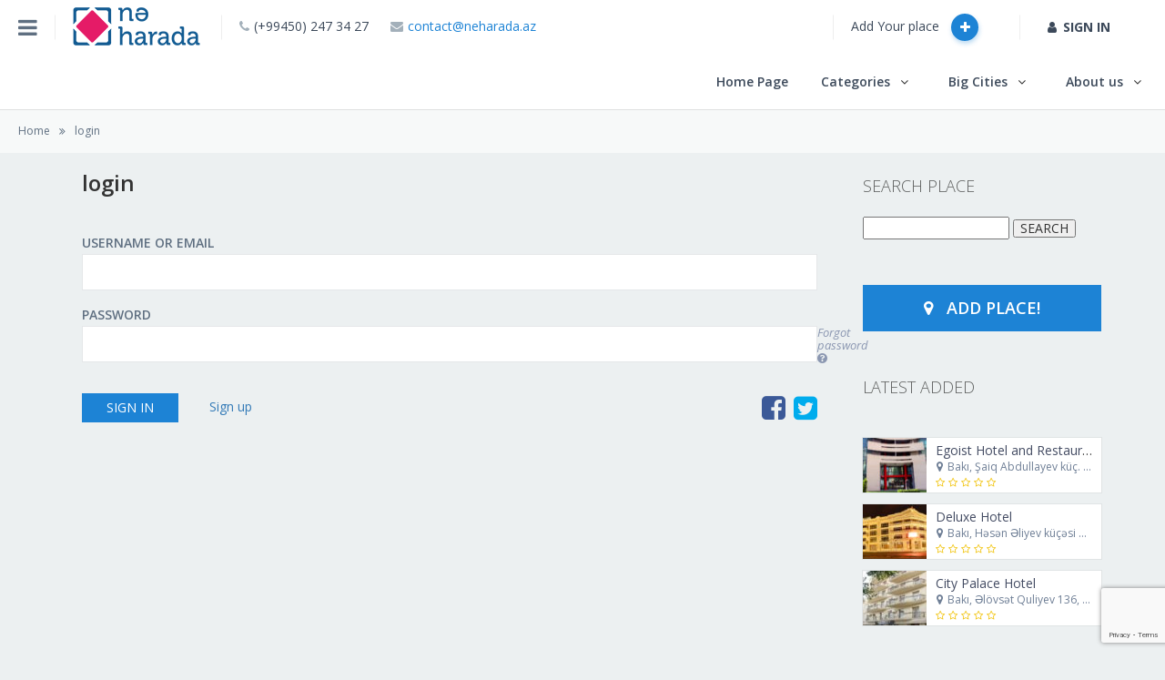

--- FILE ---
content_type: text/html; charset=UTF-8
request_url: https://www.neharada.az/en/login-182/
body_size: 189935
content:
<!DOCTYPE html>
<!--[if IE 7]>
<html class="ie ie7" lang="en-US">
<![endif]-->
<!--[if IE 8]>
<html class="ie ie8" lang="en-US">
<![endif]-->
<!--[if !(IE 7) | !(IE 8)  ]><!-->
<html lang="en-US">
<!--<![endif]-->
<head>
<meta charset="UTF-8">
<meta http-equiv="X-UA-Compatible" content="IE=Edge">
<meta name="viewport" content="width=device-width, initial-scale=1 ,user-scalable=no">
<title>login | Neharada.az</title>
<link rel="profile" href="http://gmpg.org/xfn/11">
<!-- <link href='//fonts.googleapis.com/css?family=Open+Sans:300italic,400italic,600italic,700italic,300,400,600,700&subset=latin,vietnamese,cyrillic,greek-ext,cyrillic-ext,latin-ext' rel='stylesheet' type='text/css'> -->
<link href='//fonts.googleapis.com/css?family=Open+Sans:300italic,400italic,300,400,600,700' rel='stylesheet'
type='text/css'>
<link rel="pingback" href="https://www.neharada.az/xmlrpc.php">
<!--[if lt IE 9]>
<script src="https://www.neharada.az/wp-content/themes/neharada/js/html5.js"></script>
<![endif]-->
<!--[if lt IE 9]>
<script src="https://oss.maxcdn.com/libs/html5shiv/3.7.0/html5shiv.js"></script>
<script src="https://oss.maxcdn.com/libs/respond.js/1.4.2/respond.min.js"></script>
<![endif]-->
<script src='//www.neharada.az/wp-content/cache/wpfc-minified/9ambbu1m/5qbaf.js' type="text/javascript"></script>
<!-- <script src="https://www.neharada.az/wp-content/themes/neharada/js/modernizr.min.js"></script> -->
<link href="https://www.neharada.az/wp-content/uploads/2017/05/favicon-sayt.png" rel="shortcut icon" type="image/x-icon"><!--[if lt IE 9]>
<script src="https://www.neharada.az/wp-content/themes/neharada/includes/aecore/assets/js/html5.js"></script>
<![endif]-->		<script type="text/javascript" id="current_user">
var currentUser = {"id":0,"ID":0};
var is_mobile = false            </script>
<script type="text/javascript" id="current_user">
var currentUser = {"id":0,"ID":0};
var is_mobile = false            </script>
<meta name='robots' content='max-image-preview:large' />
<style>img:is([sizes="auto" i], [sizes^="auto," i]) { contain-intrinsic-size: 3000px 1500px }</style>
<link rel="alternate" hreflang="en" href="https://www.neharada.az/en/login-182/" />
<link rel='dns-prefetch' href='//widgetlogic.org' />
<link rel='dns-prefetch' href='//maps.googleapis.com' />
<link rel="alternate" type="application/rss+xml" title="Neharada.az &raquo; Feed" href="https://www.neharada.az/en/feed/" />
<link rel="alternate" type="application/rss+xml" title="Neharada.az &raquo; Comments Feed" href="https://www.neharada.az/en/comments/feed/" />
<!-- www.neharada.az is managing ads with Advanced Ads 2.0.16 – https://wpadvancedads.com/ --><script data-wpfc-render="false" id="nehar-ready">
window.advanced_ads_ready=function(e,a){a=a||"complete";var d=function(e){return"interactive"===a?"loading"!==e:"complete"===e};d(document.readyState)?e():document.addEventListener("readystatechange",(function(a){d(a.target.readyState)&&e()}),{once:"interactive"===a})},window.advanced_ads_ready_queue=window.advanced_ads_ready_queue||[];		</script>
<!-- <link rel='stylesheet' id='bootstrap-css' href='https://www.neharada.az/wp-content/themes/neharada/includes/aecore/assets/css/bootstrap.min.css?ver=3.0' type='text/css' media='all' /> -->
<!-- <link rel='stylesheet' id='wp-block-library-css' href='https://www.neharada.az/wp-includes/css/dist/block-library/style.min.css?ver=ae45bd8128efab13a2573a50f739ab73' type='text/css' media='all' /> -->
<link rel="stylesheet" type="text/css" href="//www.neharada.az/wp-content/cache/wpfc-minified/fga47x4m/5qbaf.css" media="all"/>
<style id='classic-theme-styles-inline-css' type='text/css'>
/*! This file is auto-generated */
.wp-block-button__link{color:#fff;background-color:#32373c;border-radius:9999px;box-shadow:none;text-decoration:none;padding:calc(.667em + 2px) calc(1.333em + 2px);font-size:1.125em}.wp-block-file__button{background:#32373c;color:#fff;text-decoration:none}
</style>
<!-- <link rel='stylesheet' id='block-widget-css' href='https://www.neharada.az/wp-content/plugins/widget-logic/block_widget/css/widget.css?ver=1725303874' type='text/css' media='all' /> -->
<link rel="stylesheet" type="text/css" href="//www.neharada.az/wp-content/cache/wpfc-minified/6o06mcgw/5qbaf.css" media="all"/>
<style id='global-styles-inline-css' type='text/css'>
:root{--wp--preset--aspect-ratio--square: 1;--wp--preset--aspect-ratio--4-3: 4/3;--wp--preset--aspect-ratio--3-4: 3/4;--wp--preset--aspect-ratio--3-2: 3/2;--wp--preset--aspect-ratio--2-3: 2/3;--wp--preset--aspect-ratio--16-9: 16/9;--wp--preset--aspect-ratio--9-16: 9/16;--wp--preset--color--black: #000000;--wp--preset--color--cyan-bluish-gray: #abb8c3;--wp--preset--color--white: #ffffff;--wp--preset--color--pale-pink: #f78da7;--wp--preset--color--vivid-red: #cf2e2e;--wp--preset--color--luminous-vivid-orange: #ff6900;--wp--preset--color--luminous-vivid-amber: #fcb900;--wp--preset--color--light-green-cyan: #7bdcb5;--wp--preset--color--vivid-green-cyan: #00d084;--wp--preset--color--pale-cyan-blue: #8ed1fc;--wp--preset--color--vivid-cyan-blue: #0693e3;--wp--preset--color--vivid-purple: #9b51e0;--wp--preset--gradient--vivid-cyan-blue-to-vivid-purple: linear-gradient(135deg,rgba(6,147,227,1) 0%,rgb(155,81,224) 100%);--wp--preset--gradient--light-green-cyan-to-vivid-green-cyan: linear-gradient(135deg,rgb(122,220,180) 0%,rgb(0,208,130) 100%);--wp--preset--gradient--luminous-vivid-amber-to-luminous-vivid-orange: linear-gradient(135deg,rgba(252,185,0,1) 0%,rgba(255,105,0,1) 100%);--wp--preset--gradient--luminous-vivid-orange-to-vivid-red: linear-gradient(135deg,rgba(255,105,0,1) 0%,rgb(207,46,46) 100%);--wp--preset--gradient--very-light-gray-to-cyan-bluish-gray: linear-gradient(135deg,rgb(238,238,238) 0%,rgb(169,184,195) 100%);--wp--preset--gradient--cool-to-warm-spectrum: linear-gradient(135deg,rgb(74,234,220) 0%,rgb(151,120,209) 20%,rgb(207,42,186) 40%,rgb(238,44,130) 60%,rgb(251,105,98) 80%,rgb(254,248,76) 100%);--wp--preset--gradient--blush-light-purple: linear-gradient(135deg,rgb(255,206,236) 0%,rgb(152,150,240) 100%);--wp--preset--gradient--blush-bordeaux: linear-gradient(135deg,rgb(254,205,165) 0%,rgb(254,45,45) 50%,rgb(107,0,62) 100%);--wp--preset--gradient--luminous-dusk: linear-gradient(135deg,rgb(255,203,112) 0%,rgb(199,81,192) 50%,rgb(65,88,208) 100%);--wp--preset--gradient--pale-ocean: linear-gradient(135deg,rgb(255,245,203) 0%,rgb(182,227,212) 50%,rgb(51,167,181) 100%);--wp--preset--gradient--electric-grass: linear-gradient(135deg,rgb(202,248,128) 0%,rgb(113,206,126) 100%);--wp--preset--gradient--midnight: linear-gradient(135deg,rgb(2,3,129) 0%,rgb(40,116,252) 100%);--wp--preset--font-size--small: 13px;--wp--preset--font-size--medium: 20px;--wp--preset--font-size--large: 36px;--wp--preset--font-size--x-large: 42px;--wp--preset--spacing--20: 0.44rem;--wp--preset--spacing--30: 0.67rem;--wp--preset--spacing--40: 1rem;--wp--preset--spacing--50: 1.5rem;--wp--preset--spacing--60: 2.25rem;--wp--preset--spacing--70: 3.38rem;--wp--preset--spacing--80: 5.06rem;--wp--preset--shadow--natural: 6px 6px 9px rgba(0, 0, 0, 0.2);--wp--preset--shadow--deep: 12px 12px 50px rgba(0, 0, 0, 0.4);--wp--preset--shadow--sharp: 6px 6px 0px rgba(0, 0, 0, 0.2);--wp--preset--shadow--outlined: 6px 6px 0px -3px rgba(255, 255, 255, 1), 6px 6px rgba(0, 0, 0, 1);--wp--preset--shadow--crisp: 6px 6px 0px rgba(0, 0, 0, 1);}:where(.is-layout-flex){gap: 0.5em;}:where(.is-layout-grid){gap: 0.5em;}body .is-layout-flex{display: flex;}.is-layout-flex{flex-wrap: wrap;align-items: center;}.is-layout-flex > :is(*, div){margin: 0;}body .is-layout-grid{display: grid;}.is-layout-grid > :is(*, div){margin: 0;}:where(.wp-block-columns.is-layout-flex){gap: 2em;}:where(.wp-block-columns.is-layout-grid){gap: 2em;}:where(.wp-block-post-template.is-layout-flex){gap: 1.25em;}:where(.wp-block-post-template.is-layout-grid){gap: 1.25em;}.has-black-color{color: var(--wp--preset--color--black) !important;}.has-cyan-bluish-gray-color{color: var(--wp--preset--color--cyan-bluish-gray) !important;}.has-white-color{color: var(--wp--preset--color--white) !important;}.has-pale-pink-color{color: var(--wp--preset--color--pale-pink) !important;}.has-vivid-red-color{color: var(--wp--preset--color--vivid-red) !important;}.has-luminous-vivid-orange-color{color: var(--wp--preset--color--luminous-vivid-orange) !important;}.has-luminous-vivid-amber-color{color: var(--wp--preset--color--luminous-vivid-amber) !important;}.has-light-green-cyan-color{color: var(--wp--preset--color--light-green-cyan) !important;}.has-vivid-green-cyan-color{color: var(--wp--preset--color--vivid-green-cyan) !important;}.has-pale-cyan-blue-color{color: var(--wp--preset--color--pale-cyan-blue) !important;}.has-vivid-cyan-blue-color{color: var(--wp--preset--color--vivid-cyan-blue) !important;}.has-vivid-purple-color{color: var(--wp--preset--color--vivid-purple) !important;}.has-black-background-color{background-color: var(--wp--preset--color--black) !important;}.has-cyan-bluish-gray-background-color{background-color: var(--wp--preset--color--cyan-bluish-gray) !important;}.has-white-background-color{background-color: var(--wp--preset--color--white) !important;}.has-pale-pink-background-color{background-color: var(--wp--preset--color--pale-pink) !important;}.has-vivid-red-background-color{background-color: var(--wp--preset--color--vivid-red) !important;}.has-luminous-vivid-orange-background-color{background-color: var(--wp--preset--color--luminous-vivid-orange) !important;}.has-luminous-vivid-amber-background-color{background-color: var(--wp--preset--color--luminous-vivid-amber) !important;}.has-light-green-cyan-background-color{background-color: var(--wp--preset--color--light-green-cyan) !important;}.has-vivid-green-cyan-background-color{background-color: var(--wp--preset--color--vivid-green-cyan) !important;}.has-pale-cyan-blue-background-color{background-color: var(--wp--preset--color--pale-cyan-blue) !important;}.has-vivid-cyan-blue-background-color{background-color: var(--wp--preset--color--vivid-cyan-blue) !important;}.has-vivid-purple-background-color{background-color: var(--wp--preset--color--vivid-purple) !important;}.has-black-border-color{border-color: var(--wp--preset--color--black) !important;}.has-cyan-bluish-gray-border-color{border-color: var(--wp--preset--color--cyan-bluish-gray) !important;}.has-white-border-color{border-color: var(--wp--preset--color--white) !important;}.has-pale-pink-border-color{border-color: var(--wp--preset--color--pale-pink) !important;}.has-vivid-red-border-color{border-color: var(--wp--preset--color--vivid-red) !important;}.has-luminous-vivid-orange-border-color{border-color: var(--wp--preset--color--luminous-vivid-orange) !important;}.has-luminous-vivid-amber-border-color{border-color: var(--wp--preset--color--luminous-vivid-amber) !important;}.has-light-green-cyan-border-color{border-color: var(--wp--preset--color--light-green-cyan) !important;}.has-vivid-green-cyan-border-color{border-color: var(--wp--preset--color--vivid-green-cyan) !important;}.has-pale-cyan-blue-border-color{border-color: var(--wp--preset--color--pale-cyan-blue) !important;}.has-vivid-cyan-blue-border-color{border-color: var(--wp--preset--color--vivid-cyan-blue) !important;}.has-vivid-purple-border-color{border-color: var(--wp--preset--color--vivid-purple) !important;}.has-vivid-cyan-blue-to-vivid-purple-gradient-background{background: var(--wp--preset--gradient--vivid-cyan-blue-to-vivid-purple) !important;}.has-light-green-cyan-to-vivid-green-cyan-gradient-background{background: var(--wp--preset--gradient--light-green-cyan-to-vivid-green-cyan) !important;}.has-luminous-vivid-amber-to-luminous-vivid-orange-gradient-background{background: var(--wp--preset--gradient--luminous-vivid-amber-to-luminous-vivid-orange) !important;}.has-luminous-vivid-orange-to-vivid-red-gradient-background{background: var(--wp--preset--gradient--luminous-vivid-orange-to-vivid-red) !important;}.has-very-light-gray-to-cyan-bluish-gray-gradient-background{background: var(--wp--preset--gradient--very-light-gray-to-cyan-bluish-gray) !important;}.has-cool-to-warm-spectrum-gradient-background{background: var(--wp--preset--gradient--cool-to-warm-spectrum) !important;}.has-blush-light-purple-gradient-background{background: var(--wp--preset--gradient--blush-light-purple) !important;}.has-blush-bordeaux-gradient-background{background: var(--wp--preset--gradient--blush-bordeaux) !important;}.has-luminous-dusk-gradient-background{background: var(--wp--preset--gradient--luminous-dusk) !important;}.has-pale-ocean-gradient-background{background: var(--wp--preset--gradient--pale-ocean) !important;}.has-electric-grass-gradient-background{background: var(--wp--preset--gradient--electric-grass) !important;}.has-midnight-gradient-background{background: var(--wp--preset--gradient--midnight) !important;}.has-small-font-size{font-size: var(--wp--preset--font-size--small) !important;}.has-medium-font-size{font-size: var(--wp--preset--font-size--medium) !important;}.has-large-font-size{font-size: var(--wp--preset--font-size--large) !important;}.has-x-large-font-size{font-size: var(--wp--preset--font-size--x-large) !important;}
:where(.wp-block-post-template.is-layout-flex){gap: 1.25em;}:where(.wp-block-post-template.is-layout-grid){gap: 1.25em;}
:where(.wp-block-columns.is-layout-flex){gap: 2em;}:where(.wp-block-columns.is-layout-grid){gap: 2em;}
:root :where(.wp-block-pullquote){font-size: 1.5em;line-height: 1.6;}
</style>
<!-- <link rel='stylesheet' id='contact-form-7-css' href='https://www.neharada.az/wp-content/plugins/contact-form-7/includes/css/styles.css?ver=6.1.4' type='text/css' media='all' /> -->
<!-- <link rel='stylesheet' id='wpml-legacy-dropdown-0-css' href='https://www.neharada.az/wp-content/plugins/sitepress-multilingual-cms/templates/language-switchers/legacy-dropdown/style.min.css?ver=1' type='text/css' media='all' /> -->
<link rel="stylesheet" type="text/css" href="//www.neharada.az/wp-content/cache/wpfc-minified/8ve1do0t/5qbaf.css" media="all"/>
<style id='wpml-legacy-dropdown-0-inline-css' type='text/css'>
.wpml-ls-statics-shortcode_actions, .wpml-ls-statics-shortcode_actions .wpml-ls-sub-menu, .wpml-ls-statics-shortcode_actions a {border-color:#cdcdcd;}.wpml-ls-statics-shortcode_actions a, .wpml-ls-statics-shortcode_actions .wpml-ls-sub-menu a, .wpml-ls-statics-shortcode_actions .wpml-ls-sub-menu a:link, .wpml-ls-statics-shortcode_actions li:not(.wpml-ls-current-language) .wpml-ls-link, .wpml-ls-statics-shortcode_actions li:not(.wpml-ls-current-language) .wpml-ls-link:link {color:#444444;background-color:#ffffff;}.wpml-ls-statics-shortcode_actions .wpml-ls-sub-menu a:hover,.wpml-ls-statics-shortcode_actions .wpml-ls-sub-menu a:focus, .wpml-ls-statics-shortcode_actions .wpml-ls-sub-menu a:link:hover, .wpml-ls-statics-shortcode_actions .wpml-ls-sub-menu a:link:focus {color:#000000;background-color:#eeeeee;}.wpml-ls-statics-shortcode_actions .wpml-ls-current-language > a {color:#444444;background-color:#ffffff;}.wpml-ls-statics-shortcode_actions .wpml-ls-current-language:hover>a, .wpml-ls-statics-shortcode_actions .wpml-ls-current-language>a:focus {color:#000000;background-color:#eeeeee;}
</style>
<!-- <link rel='stylesheet' id='wpml-legacy-horizontal-list-0-css' href='https://www.neharada.az/wp-content/plugins/sitepress-multilingual-cms/templates/language-switchers/legacy-list-horizontal/style.min.css?ver=1' type='text/css' media='all' /> -->
<!-- <link rel='stylesheet' id='social-connect-style-css' href='https://www.neharada.az/wp-content/themes/neharada/includes/aecore/social/css/default.css?ver=ae45bd8128efab13a2573a50f739ab73' type='text/css' media='all' /> -->
<!-- <link rel='stylesheet' id='bdotcom_bc_general_css-css' href='https://www.neharada.az/wp-content/plugins/bookingcom-banner-creator/css/bdotcom_bc_general.css?ver=1.3' type='text/css' media='all' /> -->
<!-- <link rel='stylesheet' id='bdotcom_ttl_public_css-css' href='https://www.neharada.az/wp-content/plugins/bookingcom-text2links/css/bdotcom_ttl_public.css?ver=1.0' type='text/css' media='all' /> -->
<!-- <link rel='stylesheet' id='wp-color-picker-css' href='https://www.neharada.az/wp-admin/css/color-picker.min.css?ver=ae45bd8128efab13a2573a50f739ab73' type='text/css' media='all' /> -->
<!-- <link rel='stylesheet' id='bos-searchbox-css' href='https://www.neharada.az/wp-content/plugins/bookingcom-official-searchbox/assets/css/bos_searchbox.css?ver=ae45bd8128efab13a2573a50f739ab73' type='text/css' media='all' /> -->
<!-- <link rel='stylesheet' id='jquery-ui-css' href='https://www.neharada.az/wp-content/plugins/bookingcom-official-searchbox/assets/css/jquery-ui.css?ver=ae45bd8128efab13a2573a50f739ab73' type='text/css' media='all' /> -->
<!-- <link rel='stylesheet' id='bos-date-range-picker-style-css' href='https://www.neharada.az/wp-content/plugins/bookingcom-official-searchbox/assets/css/daterangepicker.css?ver=ae45bd8128efab13a2573a50f739ab73' type='text/css' media='all' /> -->
<!-- <link rel='stylesheet' id='bos-dynamic_style-css' href='https://www.neharada.az/wp-content/plugins/bookingcom-official-searchbox/assets/css/bos_dynamic.css?ver=ae45bd8128efab13a2573a50f739ab73' type='text/css' media='all' /> -->
<!-- <link rel='stylesheet' id='travelpayouts-assets-loader-loader.dd2efc3bbee06f654319.css-css' href='https://www.neharada.az/wp-content/plugins/travelpayouts/assets/loader.dd2efc3bbee06f654319.css?ver=1.2.1' type='text/css' media='all' /> -->
<!-- <link rel='stylesheet' id='font-icon-css' href='https://www.neharada.az/wp-content/themes/neharada/css/font-awesome.min.css?ver=2.1.12' type='text/css' media='all' /> -->
<!-- <link rel='stylesheet' id='mCustomScrollbar-css' href='https://www.neharada.az/wp-content/themes/neharada/css/jquery.mCustomScrollbar.css?ver=2.1.12' type='text/css' media='all' /> -->
<!-- <link rel='stylesheet' id='custom-css' href='https://www.neharada.az/wp-content/themes/neharada/css/custom.css?ver=2.1.12' type='text/css' media='all' /> -->
<!-- <link rel='stylesheet' id='customized-css' href='https://www.neharada.az/wp-content/themes/neharada/css/customized.css?ver=2.1.12' type='text/css' media='all' /> -->
<!-- <link rel='stylesheet' id='directoryengine-style-css' href='https://www.neharada.az/wp-content/themes/neharada/style.css?ver=2.1.12' type='text/css' media='all' /> -->
<link rel="stylesheet" type="text/css" href="//www.neharada.az/wp-content/cache/wpfc-minified/6z39x2wt/64iac.css" media="all"/>
<script src='//www.neharada.az/wp-content/cache/wpfc-minified/23c5lfsw/5qbaf.js' type="text/javascript"></script>
<!-- <script type="text/javascript" src="https://www.neharada.az/wp-includes/js/jquery/jquery.min.js?ver=3.7.1" id="jquery-core-js"></script> -->
<!-- <script type="text/javascript" src="https://www.neharada.az/wp-includes/js/jquery/jquery-migrate.min.js?ver=3.4.1" id="jquery-migrate-js"></script> -->
<script type="text/javascript" id="image-watermark-no-right-click-js-before">
/* <![CDATA[ */
var iwArgsNoRightClick = {"rightclick":"Y","draganddrop":"Y","devtools":"Y","enableToast":"Y","toastMessage":"This content is protected"};
/* ]]> */
</script>
<script src='//www.neharada.az/wp-content/cache/wpfc-minified/ggzvias/5qbaf.js' type="text/javascript"></script>
<!-- <script type="text/javascript" src="https://www.neharada.az/wp-content/plugins/image-watermark/js/no-right-click.js?ver=2.0.5" id="image-watermark-no-right-click-js"></script> -->
<!-- <script type="text/javascript" src="https://www.neharada.az/wp-content/plugins/sitepress-multilingual-cms/templates/language-switchers/legacy-dropdown/script.min.js?ver=1" id="wpml-legacy-dropdown-0-js"></script> -->
<!-- <script type="text/javascript" src="https://www.neharada.az/wp-includes/js/plupload/moxie.min.js?ver=1.3.5.1" id="moxiejs-js"></script> -->
<script type="text/javascript" id="wpml-browser-redirect-js-extra">
/* <![CDATA[ */
var wpml_browser_redirect_params = {"pageLanguage":"en","languageUrls":{"az":"https:\/\/www.neharada.az\/","en_us":"https:\/\/www.neharada.az\/en\/login-182\/","en":"https:\/\/www.neharada.az\/en\/login-182\/","us":"https:\/\/www.neharada.az\/en\/login-182\/","ru_ru":"https:\/\/www.neharada.az\/ru\/","ru":"https:\/\/www.neharada.az\/ru\/"},"cookie":{"name":"_icl_visitor_lang_js","domain":"www.neharada.az","path":"\/","expiration":24}};
/* ]]> */
</script>
<script src='//www.neharada.az/wp-content/cache/wpfc-minified/87uc94ak/5qbaf.js' type="text/javascript"></script>
<!-- <script type="text/javascript" src="https://www.neharada.az/wp-content/plugins/sitepress-multilingual-cms/dist/js/browser-redirect/app.js?ver=486900" id="wpml-browser-redirect-js"></script> -->
<script></script><!--[if lt IE 9]>
<script src="https://www.neharada.az/wp-content/themes/neharada/includes/aecore/assets/js/html5.js"></script>
<![endif]--><link rel="https://api.w.org/" href="https://www.neharada.az/en/wp-json/" /><link rel="alternate" title="JSON" type="application/json" href="https://www.neharada.az/en/wp-json/wp/v2/pages/25518" /><link rel="EditURI" type="application/rsd+xml" title="RSD" href="https://www.neharada.az/xmlrpc.php?rsd" />
<link rel="canonical" href="https://www.neharada.az/en/login-182/" />
<link rel='shortlink' href='https://www.neharada.az/en/?p=25518' />
<link rel="alternate" title="oEmbed (JSON)" type="application/json+oembed" href="https://www.neharada.az/en/wp-json/oembed/1.0/embed?url=https%3A%2F%2Fwww.neharada.az%2Fen%2Flogin-182%2F" />
<link rel="alternate" title="oEmbed (XML)" type="text/xml+oembed" href="https://www.neharada.az/en/wp-json/oembed/1.0/embed?url=https%3A%2F%2Fwww.neharada.az%2Fen%2Flogin-182%2F&#038;format=xml" />
<meta name="generator" content="WPML ver:4.8.6 stt:65,1,45;" />
<script type="text/javascript">
var detectBrowser = function () {
var isOpera = this.check(/opera/);
var isIE = !isOpera && check(/msie/);
var isIE8 = isIE && check(/msie 8/);
var isIE7 = isIE && check(/msie 7/);
var isIE6 = isIE && check(/msie 6/);
if( ( isIE6 || isIE7 || isIE8 )  ) window.location   =   'https://www.neharada.az/en/unsupported-188/';
}
var check  = function (r) {
var ua = navigator.userAgent.toLowerCase();
return r.test(ua);
}
detectBrowser();
</script>
<meta name="generator" content="Powered by WPBakery Page Builder - drag and drop page builder for WordPress."/>
<meta name="generator" content="Powered by Slider Revolution 6.6.7 - responsive, Mobile-Friendly Slider Plugin for WordPress with comfortable drag and drop interface." />
<script>function setREVStartSize(e){
//window.requestAnimationFrame(function() {
window.RSIW = window.RSIW===undefined ? window.innerWidth : window.RSIW;
window.RSIH = window.RSIH===undefined ? window.innerHeight : window.RSIH;
try {
var pw = document.getElementById(e.c).parentNode.offsetWidth,
newh;
pw = pw===0 || isNaN(pw) || (e.l=="fullwidth" || e.layout=="fullwidth") ? window.RSIW : pw;
e.tabw = e.tabw===undefined ? 0 : parseInt(e.tabw);
e.thumbw = e.thumbw===undefined ? 0 : parseInt(e.thumbw);
e.tabh = e.tabh===undefined ? 0 : parseInt(e.tabh);
e.thumbh = e.thumbh===undefined ? 0 : parseInt(e.thumbh);
e.tabhide = e.tabhide===undefined ? 0 : parseInt(e.tabhide);
e.thumbhide = e.thumbhide===undefined ? 0 : parseInt(e.thumbhide);
e.mh = e.mh===undefined || e.mh=="" || e.mh==="auto" ? 0 : parseInt(e.mh,0);
if(e.layout==="fullscreen" || e.l==="fullscreen")
newh = Math.max(e.mh,window.RSIH);
else{
e.gw = Array.isArray(e.gw) ? e.gw : [e.gw];
for (var i in e.rl) if (e.gw[i]===undefined || e.gw[i]===0) e.gw[i] = e.gw[i-1];
e.gh = e.el===undefined || e.el==="" || (Array.isArray(e.el) && e.el.length==0)? e.gh : e.el;
e.gh = Array.isArray(e.gh) ? e.gh : [e.gh];
for (var i in e.rl) if (e.gh[i]===undefined || e.gh[i]===0) e.gh[i] = e.gh[i-1];
var nl = new Array(e.rl.length),
ix = 0,
sl;
e.tabw = e.tabhide>=pw ? 0 : e.tabw;
e.thumbw = e.thumbhide>=pw ? 0 : e.thumbw;
e.tabh = e.tabhide>=pw ? 0 : e.tabh;
e.thumbh = e.thumbhide>=pw ? 0 : e.thumbh;
for (var i in e.rl) nl[i] = e.rl[i]<window.RSIW ? 0 : e.rl[i];
sl = nl[0];
for (var i in nl) if (sl>nl[i] && nl[i]>0) { sl = nl[i]; ix=i;}
var m = pw>(e.gw[ix]+e.tabw+e.thumbw) ? 1 : (pw-(e.tabw+e.thumbw)) / (e.gw[ix]);
newh =  (e.gh[ix] * m) + (e.tabh + e.thumbh);
}
var el = document.getElementById(e.c);
if (el!==null && el) el.style.height = newh+"px";
el = document.getElementById(e.c+"_wrapper");
if (el!==null && el) {
el.style.height = newh+"px";
el.style.display = "block";
}
} catch(e){
console.log("Failure at Presize of Slider:" + e)
}
//});
};</script>
<noscript><style> .wpb_animate_when_almost_visible { opacity: 1; }</style></noscript><style>.sl-ribbon-event.cat-1599:before { 
content: "";
border : 14px solid #9b59b6; 
z-index: -1;
top: 0;
left: -15px;
position: absolute;
border-left-width: 0.5em;
border-left-color: transparent;
}.cat-1599  .ribbon-event:after {
content: "";
border: 10px solid #9b59b6; 
z-index: -1;
bottom: 0;
right: -15px;
position: absolute;
border-left-width: 1.5em;
border-right-color: rgba(0, 0, 0, 0);
}.list-places.vertical>li .place-wrapper .img-place .cat-1599 .ribbon::after, .list-places.vertical>li .nearby .img-place .cat-1599.ribbon::after {
content: "";
border: 8px solid #9b59b6; 
z-index: -1;
bottom: 0;
right: -15px;
position: absolute;
border-left-width: 1.5em;
border-right-color: rgba(0, 0, 0, 0);
}.list-places .place-wrapper .img-place .cat-1599 .ribbon:after{
content: "";
border: 10px solid #9b59b6; 
z-index: -1;
bottom: 0;
right: -15px;
position: absolute;
border-left-width: 1.5em;
border-right-color: rgba(0, 0, 0, 0);
}.cat-1599 .categories-wrapper:before,
.list-places .place-wrapper .img-place .cat-1599 .ribbon ,
.cat-1599 .ribbon-event {
background-color : #9b59b6;
color : #FFFFFF !important;
}.cat-1599 .categories-wrapper:before,
.chosen-container-multi .chosen-choices li.search-choice.cat-1599 { 
background: #9b59b6 !important; 
color: #FFFFFF !important;;
border-radius: 0;
-moz-border-radius: 0;
-webkit-border-radius: 0;
}.chosen-container-multi .chosen-drop .cat-1599{ border-left: 3px #9b59b6 solid; }.sl-ribbon-event.cat-1665:before { 
content: "";
border : 14px solid #2980b9; 
z-index: -1;
top: 0;
left: -15px;
position: absolute;
border-left-width: 0.5em;
border-left-color: transparent;
}.cat-1665  .ribbon-event:after {
content: "";
border: 10px solid #2980b9; 
z-index: -1;
bottom: 0;
right: -15px;
position: absolute;
border-left-width: 1.5em;
border-right-color: rgba(0, 0, 0, 0);
}.list-places.vertical>li .place-wrapper .img-place .cat-1665 .ribbon::after, .list-places.vertical>li .nearby .img-place .cat-1665.ribbon::after {
content: "";
border: 8px solid #2980b9; 
z-index: -1;
bottom: 0;
right: -15px;
position: absolute;
border-left-width: 1.5em;
border-right-color: rgba(0, 0, 0, 0);
}.list-places .place-wrapper .img-place .cat-1665 .ribbon:after{
content: "";
border: 10px solid #2980b9; 
z-index: -1;
bottom: 0;
right: -15px;
position: absolute;
border-left-width: 1.5em;
border-right-color: rgba(0, 0, 0, 0);
}.cat-1665 .categories-wrapper:before,
.list-places .place-wrapper .img-place .cat-1665 .ribbon ,
.cat-1665 .ribbon-event {
background-color : #2980b9;
color : #FFFFFF !important;
}.cat-1665 .categories-wrapper:before,
.chosen-container-multi .chosen-choices li.search-choice.cat-1665 { 
background: #2980b9 !important; 
color: #FFFFFF !important;;
border-radius: 0;
-moz-border-radius: 0;
-webkit-border-radius: 0;
}.chosen-container-multi .chosen-drop .cat-1665{ border-left: 3px #2980b9 solid; }.sl-ribbon-event.cat-1662:before { 
content: "";
border : 14px solid #27ae60; 
z-index: -1;
top: 0;
left: -15px;
position: absolute;
border-left-width: 0.5em;
border-left-color: transparent;
}.cat-1662  .ribbon-event:after {
content: "";
border: 10px solid #27ae60; 
z-index: -1;
bottom: 0;
right: -15px;
position: absolute;
border-left-width: 1.5em;
border-right-color: rgba(0, 0, 0, 0);
}.list-places.vertical>li .place-wrapper .img-place .cat-1662 .ribbon::after, .list-places.vertical>li .nearby .img-place .cat-1662.ribbon::after {
content: "";
border: 8px solid #27ae60; 
z-index: -1;
bottom: 0;
right: -15px;
position: absolute;
border-left-width: 1.5em;
border-right-color: rgba(0, 0, 0, 0);
}.list-places .place-wrapper .img-place .cat-1662 .ribbon:after{
content: "";
border: 10px solid #27ae60; 
z-index: -1;
bottom: 0;
right: -15px;
position: absolute;
border-left-width: 1.5em;
border-right-color: rgba(0, 0, 0, 0);
}.cat-1662 .categories-wrapper:before,
.list-places .place-wrapper .img-place .cat-1662 .ribbon ,
.cat-1662 .ribbon-event {
background-color : #27ae60;
color : #FFFFFF !important;
}.cat-1662 .categories-wrapper:before,
.chosen-container-multi .chosen-choices li.search-choice.cat-1662 { 
background: #27ae60 !important; 
color: #FFFFFF !important;;
border-radius: 0;
-moz-border-radius: 0;
-webkit-border-radius: 0;
}.chosen-container-multi .chosen-drop .cat-1662{ border-left: 3px #27ae60 solid; }.sl-ribbon-event.cat-1659:before { 
content: "";
border : 14px solid #3498db; 
z-index: -1;
top: 0;
left: -15px;
position: absolute;
border-left-width: 0.5em;
border-left-color: transparent;
}.cat-1659  .ribbon-event:after {
content: "";
border: 10px solid #3498db; 
z-index: -1;
bottom: 0;
right: -15px;
position: absolute;
border-left-width: 1.5em;
border-right-color: rgba(0, 0, 0, 0);
}.list-places.vertical>li .place-wrapper .img-place .cat-1659 .ribbon::after, .list-places.vertical>li .nearby .img-place .cat-1659.ribbon::after {
content: "";
border: 8px solid #3498db; 
z-index: -1;
bottom: 0;
right: -15px;
position: absolute;
border-left-width: 1.5em;
border-right-color: rgba(0, 0, 0, 0);
}.list-places .place-wrapper .img-place .cat-1659 .ribbon:after{
content: "";
border: 10px solid #3498db; 
z-index: -1;
bottom: 0;
right: -15px;
position: absolute;
border-left-width: 1.5em;
border-right-color: rgba(0, 0, 0, 0);
}.cat-1659 .categories-wrapper:before,
.list-places .place-wrapper .img-place .cat-1659 .ribbon ,
.cat-1659 .ribbon-event {
background-color : #3498db;
color : #FFFFFF !important;
}.cat-1659 .categories-wrapper:before,
.chosen-container-multi .chosen-choices li.search-choice.cat-1659 { 
background: #3498db !important; 
color: #FFFFFF !important;;
border-radius: 0;
-moz-border-radius: 0;
-webkit-border-radius: 0;
}.chosen-container-multi .chosen-drop .cat-1659{ border-left: 3px #3498db solid; }.sl-ribbon-event.cat-1656:before { 
content: "";
border : 14px solid #004c7d; 
z-index: -1;
top: 0;
left: -15px;
position: absolute;
border-left-width: 0.5em;
border-left-color: transparent;
}.cat-1656  .ribbon-event:after {
content: "";
border: 10px solid #004c7d; 
z-index: -1;
bottom: 0;
right: -15px;
position: absolute;
border-left-width: 1.5em;
border-right-color: rgba(0, 0, 0, 0);
}.list-places.vertical>li .place-wrapper .img-place .cat-1656 .ribbon::after, .list-places.vertical>li .nearby .img-place .cat-1656.ribbon::after {
content: "";
border: 8px solid #004c7d; 
z-index: -1;
bottom: 0;
right: -15px;
position: absolute;
border-left-width: 1.5em;
border-right-color: rgba(0, 0, 0, 0);
}.list-places .place-wrapper .img-place .cat-1656 .ribbon:after{
content: "";
border: 10px solid #004c7d; 
z-index: -1;
bottom: 0;
right: -15px;
position: absolute;
border-left-width: 1.5em;
border-right-color: rgba(0, 0, 0, 0);
}.cat-1656 .categories-wrapper:before,
.list-places .place-wrapper .img-place .cat-1656 .ribbon ,
.cat-1656 .ribbon-event {
background-color : #004c7d;
color : #FFFFFF !important;
}.cat-1656 .categories-wrapper:before,
.chosen-container-multi .chosen-choices li.search-choice.cat-1656 { 
background: #004c7d !important; 
color: #FFFFFF !important;;
border-radius: 0;
-moz-border-radius: 0;
-webkit-border-radius: 0;
}.chosen-container-multi .chosen-drop .cat-1656{ border-left: 3px #004c7d solid; }.sl-ribbon-event.cat-1650:before { 
content: "";
border : 14px solid #e74c3c; 
z-index: -1;
top: 0;
left: -15px;
position: absolute;
border-left-width: 0.5em;
border-left-color: transparent;
}.cat-1650  .ribbon-event:after {
content: "";
border: 10px solid #e74c3c; 
z-index: -1;
bottom: 0;
right: -15px;
position: absolute;
border-left-width: 1.5em;
border-right-color: rgba(0, 0, 0, 0);
}.list-places.vertical>li .place-wrapper .img-place .cat-1650 .ribbon::after, .list-places.vertical>li .nearby .img-place .cat-1650.ribbon::after {
content: "";
border: 8px solid #e74c3c; 
z-index: -1;
bottom: 0;
right: -15px;
position: absolute;
border-left-width: 1.5em;
border-right-color: rgba(0, 0, 0, 0);
}.list-places .place-wrapper .img-place .cat-1650 .ribbon:after{
content: "";
border: 10px solid #e74c3c; 
z-index: -1;
bottom: 0;
right: -15px;
position: absolute;
border-left-width: 1.5em;
border-right-color: rgba(0, 0, 0, 0);
}.cat-1650 .categories-wrapper:before,
.list-places .place-wrapper .img-place .cat-1650 .ribbon ,
.cat-1650 .ribbon-event {
background-color : #e74c3c;
color : #FFFFFF !important;
}.cat-1650 .categories-wrapper:before,
.chosen-container-multi .chosen-choices li.search-choice.cat-1650 { 
background: #e74c3c !important; 
color: #FFFFFF !important;;
border-radius: 0;
-moz-border-radius: 0;
-webkit-border-radius: 0;
}.chosen-container-multi .chosen-drop .cat-1650{ border-left: 3px #e74c3c solid; }.sl-ribbon-event.cat-1653:before { 
content: "";
border : 14px solid #F00; 
z-index: -1;
top: 0;
left: -15px;
position: absolute;
border-left-width: 0.5em;
border-left-color: transparent;
}.cat-1653  .ribbon-event:after {
content: "";
border: 10px solid #F00; 
z-index: -1;
bottom: 0;
right: -15px;
position: absolute;
border-left-width: 1.5em;
border-right-color: rgba(0, 0, 0, 0);
}.list-places.vertical>li .place-wrapper .img-place .cat-1653 .ribbon::after, .list-places.vertical>li .nearby .img-place .cat-1653.ribbon::after {
content: "";
border: 8px solid #F00; 
z-index: -1;
bottom: 0;
right: -15px;
position: absolute;
border-left-width: 1.5em;
border-right-color: rgba(0, 0, 0, 0);
}.list-places .place-wrapper .img-place .cat-1653 .ribbon:after{
content: "";
border: 10px solid #F00; 
z-index: -1;
bottom: 0;
right: -15px;
position: absolute;
border-left-width: 1.5em;
border-right-color: rgba(0, 0, 0, 0);
}.cat-1653 .categories-wrapper:before,
.list-places .place-wrapper .img-place .cat-1653 .ribbon ,
.cat-1653 .ribbon-event {
background-color : #F00;
color : #FFFFFF !important;
}.cat-1653 .categories-wrapper:before,
.chosen-container-multi .chosen-choices li.search-choice.cat-1653 { 
background: #F00 !important; 
color: #FFFFFF !important;;
border-radius: 0;
-moz-border-radius: 0;
-webkit-border-radius: 0;
}.sl-ribbon-event.cat-1647:before { 
content: "";
border : 14px solid #c0392b; 
z-index: -1;
top: 0;
left: -15px;
position: absolute;
border-left-width: 0.5em;
border-left-color: transparent;
}.cat-1647  .ribbon-event:after {
content: "";
border: 10px solid #c0392b; 
z-index: -1;
bottom: 0;
right: -15px;
position: absolute;
border-left-width: 1.5em;
border-right-color: rgba(0, 0, 0, 0);
}.list-places.vertical>li .place-wrapper .img-place .cat-1647 .ribbon::after, .list-places.vertical>li .nearby .img-place .cat-1647.ribbon::after {
content: "";
border: 8px solid #c0392b; 
z-index: -1;
bottom: 0;
right: -15px;
position: absolute;
border-left-width: 1.5em;
border-right-color: rgba(0, 0, 0, 0);
}.list-places .place-wrapper .img-place .cat-1647 .ribbon:after{
content: "";
border: 10px solid #c0392b; 
z-index: -1;
bottom: 0;
right: -15px;
position: absolute;
border-left-width: 1.5em;
border-right-color: rgba(0, 0, 0, 0);
}.cat-1647 .categories-wrapper:before,
.list-places .place-wrapper .img-place .cat-1647 .ribbon ,
.cat-1647 .ribbon-event {
background-color : #c0392b;
color : #FFFFFF !important;
}.cat-1647 .categories-wrapper:before,
.chosen-container-multi .chosen-choices li.search-choice.cat-1647 { 
background: #c0392b !important; 
color: #FFFFFF !important;;
border-radius: 0;
-moz-border-radius: 0;
-webkit-border-radius: 0;
}.chosen-container-multi .chosen-drop .cat-1647{ border-left: 3px #c0392b solid; }.sl-ribbon-event.cat-1641:before { 
content: "";
border : 14px solid #f99138; 
z-index: -1;
top: 0;
left: -15px;
position: absolute;
border-left-width: 0.5em;
border-left-color: transparent;
}.cat-1641  .ribbon-event:after {
content: "";
border: 10px solid #f99138; 
z-index: -1;
bottom: 0;
right: -15px;
position: absolute;
border-left-width: 1.5em;
border-right-color: rgba(0, 0, 0, 0);
}.list-places.vertical>li .place-wrapper .img-place .cat-1641 .ribbon::after, .list-places.vertical>li .nearby .img-place .cat-1641.ribbon::after {
content: "";
border: 8px solid #f99138; 
z-index: -1;
bottom: 0;
right: -15px;
position: absolute;
border-left-width: 1.5em;
border-right-color: rgba(0, 0, 0, 0);
}.list-places .place-wrapper .img-place .cat-1641 .ribbon:after{
content: "";
border: 10px solid #f99138; 
z-index: -1;
bottom: 0;
right: -15px;
position: absolute;
border-left-width: 1.5em;
border-right-color: rgba(0, 0, 0, 0);
}.cat-1641 .categories-wrapper:before,
.list-places .place-wrapper .img-place .cat-1641 .ribbon ,
.cat-1641 .ribbon-event {
background-color : #f99138;
color : #FFFFFF !important;
}.cat-1641 .categories-wrapper:before,
.chosen-container-multi .chosen-choices li.search-choice.cat-1641 { 
background: #f99138 !important; 
color: #FFFFFF !important;;
border-radius: 0;
-moz-border-radius: 0;
-webkit-border-radius: 0;
}.chosen-container-multi .chosen-drop .cat-1641{ border-left: 3px #f99138 solid; }.sl-ribbon-event.cat-1638:before { 
content: "";
border : 14px solid #0078a0; 
z-index: -1;
top: 0;
left: -15px;
position: absolute;
border-left-width: 0.5em;
border-left-color: transparent;
}.cat-1638  .ribbon-event:after {
content: "";
border: 10px solid #0078a0; 
z-index: -1;
bottom: 0;
right: -15px;
position: absolute;
border-left-width: 1.5em;
border-right-color: rgba(0, 0, 0, 0);
}.list-places.vertical>li .place-wrapper .img-place .cat-1638 .ribbon::after, .list-places.vertical>li .nearby .img-place .cat-1638.ribbon::after {
content: "";
border: 8px solid #0078a0; 
z-index: -1;
bottom: 0;
right: -15px;
position: absolute;
border-left-width: 1.5em;
border-right-color: rgba(0, 0, 0, 0);
}.list-places .place-wrapper .img-place .cat-1638 .ribbon:after{
content: "";
border: 10px solid #0078a0; 
z-index: -1;
bottom: 0;
right: -15px;
position: absolute;
border-left-width: 1.5em;
border-right-color: rgba(0, 0, 0, 0);
}.cat-1638 .categories-wrapper:before,
.list-places .place-wrapper .img-place .cat-1638 .ribbon ,
.cat-1638 .ribbon-event {
background-color : #0078a0;
color : #FFFFFF !important;
}.cat-1638 .categories-wrapper:before,
.chosen-container-multi .chosen-choices li.search-choice.cat-1638 { 
background: #0078a0 !important; 
color: #FFFFFF !important;;
border-radius: 0;
-moz-border-radius: 0;
-webkit-border-radius: 0;
}.chosen-container-multi .chosen-drop .cat-1638{ border-left: 3px #0078a0 solid; }.sl-ribbon-event.cat-1635:before { 
content: "";
border : 14px solid #e67e22; 
z-index: -1;
top: 0;
left: -15px;
position: absolute;
border-left-width: 0.5em;
border-left-color: transparent;
}.cat-1635  .ribbon-event:after {
content: "";
border: 10px solid #e67e22; 
z-index: -1;
bottom: 0;
right: -15px;
position: absolute;
border-left-width: 1.5em;
border-right-color: rgba(0, 0, 0, 0);
}.list-places.vertical>li .place-wrapper .img-place .cat-1635 .ribbon::after, .list-places.vertical>li .nearby .img-place .cat-1635.ribbon::after {
content: "";
border: 8px solid #e67e22; 
z-index: -1;
bottom: 0;
right: -15px;
position: absolute;
border-left-width: 1.5em;
border-right-color: rgba(0, 0, 0, 0);
}.list-places .place-wrapper .img-place .cat-1635 .ribbon:after{
content: "";
border: 10px solid #e67e22; 
z-index: -1;
bottom: 0;
right: -15px;
position: absolute;
border-left-width: 1.5em;
border-right-color: rgba(0, 0, 0, 0);
}.cat-1635 .categories-wrapper:before,
.list-places .place-wrapper .img-place .cat-1635 .ribbon ,
.cat-1635 .ribbon-event {
background-color : #e67e22;
color : #FFFFFF !important;
}.cat-1635 .categories-wrapper:before,
.chosen-container-multi .chosen-choices li.search-choice.cat-1635 { 
background: #e67e22 !important; 
color: #FFFFFF !important;;
border-radius: 0;
-moz-border-radius: 0;
-webkit-border-radius: 0;
}.chosen-container-multi .chosen-drop .cat-1635{ border-left: 3px #e67e22 solid; }.sl-ribbon-event.cat-1632:before { 
content: "";
border : 14px solid #2ecc71; 
z-index: -1;
top: 0;
left: -15px;
position: absolute;
border-left-width: 0.5em;
border-left-color: transparent;
}.cat-1632  .ribbon-event:after {
content: "";
border: 10px solid #2ecc71; 
z-index: -1;
bottom: 0;
right: -15px;
position: absolute;
border-left-width: 1.5em;
border-right-color: rgba(0, 0, 0, 0);
}.list-places.vertical>li .place-wrapper .img-place .cat-1632 .ribbon::after, .list-places.vertical>li .nearby .img-place .cat-1632.ribbon::after {
content: "";
border: 8px solid #2ecc71; 
z-index: -1;
bottom: 0;
right: -15px;
position: absolute;
border-left-width: 1.5em;
border-right-color: rgba(0, 0, 0, 0);
}.list-places .place-wrapper .img-place .cat-1632 .ribbon:after{
content: "";
border: 10px solid #2ecc71; 
z-index: -1;
bottom: 0;
right: -15px;
position: absolute;
border-left-width: 1.5em;
border-right-color: rgba(0, 0, 0, 0);
}.cat-1632 .categories-wrapper:before,
.list-places .place-wrapper .img-place .cat-1632 .ribbon ,
.cat-1632 .ribbon-event {
background-color : #2ecc71;
color : #FFFFFF !important;
}.cat-1632 .categories-wrapper:before,
.chosen-container-multi .chosen-choices li.search-choice.cat-1632 { 
background: #2ecc71 !important; 
color: #FFFFFF !important;;
border-radius: 0;
-moz-border-radius: 0;
-webkit-border-radius: 0;
}.chosen-container-multi .chosen-drop .cat-1632{ border-left: 3px #2ecc71 solid; }.sl-ribbon-event.cat-1629:before { 
content: "";
border : 14px solid #16a085; 
z-index: -1;
top: 0;
left: -15px;
position: absolute;
border-left-width: 0.5em;
border-left-color: transparent;
}.cat-1629  .ribbon-event:after {
content: "";
border: 10px solid #16a085; 
z-index: -1;
bottom: 0;
right: -15px;
position: absolute;
border-left-width: 1.5em;
border-right-color: rgba(0, 0, 0, 0);
}.list-places.vertical>li .place-wrapper .img-place .cat-1629 .ribbon::after, .list-places.vertical>li .nearby .img-place .cat-1629.ribbon::after {
content: "";
border: 8px solid #16a085; 
z-index: -1;
bottom: 0;
right: -15px;
position: absolute;
border-left-width: 1.5em;
border-right-color: rgba(0, 0, 0, 0);
}.list-places .place-wrapper .img-place .cat-1629 .ribbon:after{
content: "";
border: 10px solid #16a085; 
z-index: -1;
bottom: 0;
right: -15px;
position: absolute;
border-left-width: 1.5em;
border-right-color: rgba(0, 0, 0, 0);
}.cat-1629 .categories-wrapper:before,
.list-places .place-wrapper .img-place .cat-1629 .ribbon ,
.cat-1629 .ribbon-event {
background-color : #16a085;
color : #FFFFFF !important;
}.cat-1629 .categories-wrapper:before,
.chosen-container-multi .chosen-choices li.search-choice.cat-1629 { 
background: #16a085 !important; 
color: #FFFFFF !important;;
border-radius: 0;
-moz-border-radius: 0;
-webkit-border-radius: 0;
}.chosen-container-multi .chosen-drop .cat-1629{ border-left: 3px #16a085 solid; }.sl-ribbon-event.cat-1626:before { 
content: "";
border : 14px solid #9b59b6; 
z-index: -1;
top: 0;
left: -15px;
position: absolute;
border-left-width: 0.5em;
border-left-color: transparent;
}.cat-1626  .ribbon-event:after {
content: "";
border: 10px solid #9b59b6; 
z-index: -1;
bottom: 0;
right: -15px;
position: absolute;
border-left-width: 1.5em;
border-right-color: rgba(0, 0, 0, 0);
}.list-places.vertical>li .place-wrapper .img-place .cat-1626 .ribbon::after, .list-places.vertical>li .nearby .img-place .cat-1626.ribbon::after {
content: "";
border: 8px solid #9b59b6; 
z-index: -1;
bottom: 0;
right: -15px;
position: absolute;
border-left-width: 1.5em;
border-right-color: rgba(0, 0, 0, 0);
}.list-places .place-wrapper .img-place .cat-1626 .ribbon:after{
content: "";
border: 10px solid #9b59b6; 
z-index: -1;
bottom: 0;
right: -15px;
position: absolute;
border-left-width: 1.5em;
border-right-color: rgba(0, 0, 0, 0);
}.cat-1626 .categories-wrapper:before,
.list-places .place-wrapper .img-place .cat-1626 .ribbon ,
.cat-1626 .ribbon-event {
background-color : #9b59b6;
color : #FFFFFF !important;
}.cat-1626 .categories-wrapper:before,
.chosen-container-multi .chosen-choices li.search-choice.cat-1626 { 
background: #9b59b6 !important; 
color: #FFFFFF !important;;
border-radius: 0;
-moz-border-radius: 0;
-webkit-border-radius: 0;
}.chosen-container-multi .chosen-drop .cat-1626{ border-left: 3px #9b59b6 solid; }.sl-ribbon-event.cat-1623:before { 
content: "";
border : 14px solid #e74c3c; 
z-index: -1;
top: 0;
left: -15px;
position: absolute;
border-left-width: 0.5em;
border-left-color: transparent;
}.cat-1623  .ribbon-event:after {
content: "";
border: 10px solid #e74c3c; 
z-index: -1;
bottom: 0;
right: -15px;
position: absolute;
border-left-width: 1.5em;
border-right-color: rgba(0, 0, 0, 0);
}.list-places.vertical>li .place-wrapper .img-place .cat-1623 .ribbon::after, .list-places.vertical>li .nearby .img-place .cat-1623.ribbon::after {
content: "";
border: 8px solid #e74c3c; 
z-index: -1;
bottom: 0;
right: -15px;
position: absolute;
border-left-width: 1.5em;
border-right-color: rgba(0, 0, 0, 0);
}.list-places .place-wrapper .img-place .cat-1623 .ribbon:after{
content: "";
border: 10px solid #e74c3c; 
z-index: -1;
bottom: 0;
right: -15px;
position: absolute;
border-left-width: 1.5em;
border-right-color: rgba(0, 0, 0, 0);
}.cat-1623 .categories-wrapper:before,
.list-places .place-wrapper .img-place .cat-1623 .ribbon ,
.cat-1623 .ribbon-event {
background-color : #e74c3c;
color : #FFFFFF !important;
}.cat-1623 .categories-wrapper:before,
.chosen-container-multi .chosen-choices li.search-choice.cat-1623 { 
background: #e74c3c !important; 
color: #FFFFFF !important;;
border-radius: 0;
-moz-border-radius: 0;
-webkit-border-radius: 0;
}.chosen-container-multi .chosen-drop .cat-1623{ border-left: 3px #e74c3c solid; }.sl-ribbon-event.cat-1620:before { 
content: "";
border : 14px solid #004350; 
z-index: -1;
top: 0;
left: -15px;
position: absolute;
border-left-width: 0.5em;
border-left-color: transparent;
}.cat-1620  .ribbon-event:after {
content: "";
border: 10px solid #004350; 
z-index: -1;
bottom: 0;
right: -15px;
position: absolute;
border-left-width: 1.5em;
border-right-color: rgba(0, 0, 0, 0);
}.list-places.vertical>li .place-wrapper .img-place .cat-1620 .ribbon::after, .list-places.vertical>li .nearby .img-place .cat-1620.ribbon::after {
content: "";
border: 8px solid #004350; 
z-index: -1;
bottom: 0;
right: -15px;
position: absolute;
border-left-width: 1.5em;
border-right-color: rgba(0, 0, 0, 0);
}.list-places .place-wrapper .img-place .cat-1620 .ribbon:after{
content: "";
border: 10px solid #004350; 
z-index: -1;
bottom: 0;
right: -15px;
position: absolute;
border-left-width: 1.5em;
border-right-color: rgba(0, 0, 0, 0);
}.cat-1620 .categories-wrapper:before,
.list-places .place-wrapper .img-place .cat-1620 .ribbon ,
.cat-1620 .ribbon-event {
background-color : #004350;
color : #FFFFFF !important;
}.cat-1620 .categories-wrapper:before,
.chosen-container-multi .chosen-choices li.search-choice.cat-1620 { 
background: #004350 !important; 
color: #FFFFFF !important;;
border-radius: 0;
-moz-border-radius: 0;
-webkit-border-radius: 0;
}.chosen-container-multi .chosen-drop .cat-1620{ border-left: 3px #004350 solid; }.sl-ribbon-event.cat-1617:before { 
content: "";
border : 14px solid #c0392b; 
z-index: -1;
top: 0;
left: -15px;
position: absolute;
border-left-width: 0.5em;
border-left-color: transparent;
}.cat-1617  .ribbon-event:after {
content: "";
border: 10px solid #c0392b; 
z-index: -1;
bottom: 0;
right: -15px;
position: absolute;
border-left-width: 1.5em;
border-right-color: rgba(0, 0, 0, 0);
}.list-places.vertical>li .place-wrapper .img-place .cat-1617 .ribbon::after, .list-places.vertical>li .nearby .img-place .cat-1617.ribbon::after {
content: "";
border: 8px solid #c0392b; 
z-index: -1;
bottom: 0;
right: -15px;
position: absolute;
border-left-width: 1.5em;
border-right-color: rgba(0, 0, 0, 0);
}.list-places .place-wrapper .img-place .cat-1617 .ribbon:after{
content: "";
border: 10px solid #c0392b; 
z-index: -1;
bottom: 0;
right: -15px;
position: absolute;
border-left-width: 1.5em;
border-right-color: rgba(0, 0, 0, 0);
}.cat-1617 .categories-wrapper:before,
.list-places .place-wrapper .img-place .cat-1617 .ribbon ,
.cat-1617 .ribbon-event {
background-color : #c0392b;
color : #FFFFFF !important;
}.cat-1617 .categories-wrapper:before,
.chosen-container-multi .chosen-choices li.search-choice.cat-1617 { 
background: #c0392b !important; 
color: #FFFFFF !important;;
border-radius: 0;
-moz-border-radius: 0;
-webkit-border-radius: 0;
}.chosen-container-multi .chosen-drop .cat-1617{ border-left: 3px #c0392b solid; }.sl-ribbon-event.cat-1614:before { 
content: "";
border : 14px solid #212f3d; 
z-index: -1;
top: 0;
left: -15px;
position: absolute;
border-left-width: 0.5em;
border-left-color: transparent;
}.cat-1614  .ribbon-event:after {
content: "";
border: 10px solid #212f3d; 
z-index: -1;
bottom: 0;
right: -15px;
position: absolute;
border-left-width: 1.5em;
border-right-color: rgba(0, 0, 0, 0);
}.list-places.vertical>li .place-wrapper .img-place .cat-1614 .ribbon::after, .list-places.vertical>li .nearby .img-place .cat-1614.ribbon::after {
content: "";
border: 8px solid #212f3d; 
z-index: -1;
bottom: 0;
right: -15px;
position: absolute;
border-left-width: 1.5em;
border-right-color: rgba(0, 0, 0, 0);
}.list-places .place-wrapper .img-place .cat-1614 .ribbon:after{
content: "";
border: 10px solid #212f3d; 
z-index: -1;
bottom: 0;
right: -15px;
position: absolute;
border-left-width: 1.5em;
border-right-color: rgba(0, 0, 0, 0);
}.cat-1614 .categories-wrapper:before,
.list-places .place-wrapper .img-place .cat-1614 .ribbon ,
.cat-1614 .ribbon-event {
background-color : #212f3d;
color : #FFFFFF !important;
}.cat-1614 .categories-wrapper:before,
.chosen-container-multi .chosen-choices li.search-choice.cat-1614 { 
background: #212f3d !important; 
color: #FFFFFF !important;;
border-radius: 0;
-moz-border-radius: 0;
-webkit-border-radius: 0;
}.chosen-container-multi .chosen-drop .cat-1614{ border-left: 3px #212f3d solid; }</style></head>
<body class="wp-singular page-template page-template-page-login page-template-page-login-php page page-id-25518 wp-theme-neharada no-touch wpb-js-composer js-comp-ver-7.8 vc_responsive aa-prefix-nehar-" >
<div id="sticky-holder"></div>
<!-- Header -->
<header id="header-wrapper" class="sticky-scroll">
<section id="menu-top">
<ul class="top-menu gn-menu-main" id="gn-menu">
<li class="gn-trigger">
<a href="#" class="menu-btn gn-icon-menu"><i class="fa fa-bars"></i></a>
<nav class="gn-menu-wrapper" id="gmenu-main">
<div class="gn-scroller">
<div class="menu-desktop-ingilis-container"><ul id="menu-desktop-ingilis" class="gn-menu"><li id="menu-item-20429" class="menu-item menu-item-type-custom menu-item-object-custom menu-item-has-children menu-item-20429"><a class="gn-icon"  href="#"><i class="fa fa-bars"></i>CATEGORIES</a><span class="arrow-submenu"><i class="fa fa-chevron-right"></i></span>
<ul class="gn-submenu sub-menu 0">
<li id="menu-item-20430" class="menu-item menu-item-type-taxonomy menu-item-object-place_category menu-item-20430 menu-place-category-1599"><a class="gn-icon"  href="https://www.neharada.az/en/kateqoriya/shopping-entertainment/"><i class="fa fa  fa-shopping-bag"></i>Shopping / Entertainment</a></li>
<li id="menu-item-20431" class="menu-item menu-item-type-taxonomy menu-item-object-place_category menu-item-20431 menu-place-category-1614"><a class="gn-icon"  href="https://www.neharada.az/en/kateqoriya/auto-dealer-showroom/"><i class="fa fa fa-car"></i>Auto dealer / showroom</a></li>
<li id="menu-item-20432" class="menu-item menu-item-type-taxonomy menu-item-object-place_category menu-item-20432 menu-place-category-1617"><a class="gn-icon"  href="https://www.neharada.az/en/kateqoriya/bar-lounge-club-karaoke/"><i class="fa fa fa-glass"></i>Bar / Lounge / Club / Karaoke</a></li>
<li id="menu-item-20433" class="menu-item menu-item-type-taxonomy menu-item-object-place_category menu-item-20433 menu-place-category-1620"><a class="gn-icon"  href="https://www.neharada.az/en/kateqoriya/government-agencies/"><i class="fa fa fa-building"></i>Government agencies</a></li>
<li id="menu-item-20434" class="menu-item menu-item-type-taxonomy menu-item-object-place_category menu-item-20434 menu-place-category-1623"><a class="gn-icon"  href="https://www.neharada.az/en/kateqoriya/fitness-spa-massage/"><i class="fa fa fa-star"></i>Fitness / Spa / Massage</a></li>
<li id="menu-item-20435" class="menu-item menu-item-type-taxonomy menu-item-object-place_category menu-item-20435 menu-place-category-1626"><a class="gn-icon"  href="https://www.neharada.az/en/kateqoriya/gifts-flowers-salons/"><i class="fa fa fa-gift"></i>Gifts / Flowers / Salons</a></li>
<li id="menu-item-20436" class="menu-item menu-item-type-taxonomy menu-item-object-place_category menu-item-20436 menu-place-category-1629"><a class="gn-icon"  href="https://www.neharada.az/en/kateqoriya/cafe-pizza-fastfood/"><i class="fa fa fa-coffee"></i>Cafe / Pizza / Fastfood</a></li>
<li id="menu-item-20437" class="menu-item menu-item-type-taxonomy menu-item-object-place_category menu-item-20437 menu-place-category-1632"><a class="gn-icon"  href="https://www.neharada.az/en/kateqoriya/cinema-theater/"><i class="fa fa fa-film"></i>Cinema / Theater</a></li>
<li id="menu-item-20438" class="menu-item menu-item-type-taxonomy menu-item-object-place_category menu-item-20438 menu-place-category-1635"><a class="gn-icon"  href="https://www.neharada.az/en/kateqoriya/stores-markets/"><i class="fa fa fa-shopping-cart"></i>Stores / Markets</a></li>
<li id="menu-item-20439" class="menu-item menu-item-type-taxonomy menu-item-object-place_category menu-item-20439 menu-place-category-1638"><a class="gn-icon"  href="https://www.neharada.az/en/kateqoriya/museum-library-exhibition/"><i class="fa fa fa-bookmark"></i>Museum / Library / Exhibition</a></li>
<li id="menu-item-20440" class="menu-item menu-item-type-taxonomy menu-item-object-place_category menu-item-20440 menu-place-category-1641"><a class="gn-icon"  href="https://www.neharada.az/en/kateqoriya/hotel-motel-guest-house/"><i class="fa fa fa-bed"></i>Hotel / Motel / Guest House</a></li>
<li id="menu-item-20441" class="menu-item menu-item-type-taxonomy menu-item-object-place_category menu-item-20441 menu-place-category-1647"><a class="gn-icon"  href="https://www.neharada.az/en/kateqoriya/wedding-house-restaurant/"><i class="fa fa fa-cutlery"></i>Wedding house / Restaurant</a></li>
<li id="menu-item-20442" class="menu-item menu-item-type-taxonomy menu-item-object-place_category menu-item-20442 menu-place-category-1650"><a class="gn-icon"  href="https://www.neharada.az/en/kateqoriya/companies-enterprises/"><i class="fa fa fa-briefcase"></i>Companies / Enterprises</a></li>
<li id="menu-item-20443" class="menu-item menu-item-type-taxonomy menu-item-object-place_category menu-item-20443 menu-place-category-1656"><a class="gn-icon"  href="https://www.neharada.az/en/kateqoriya/insurance-bank/"><i class="fa fa fa-bank"></i>Insurance / Bank</a></li>
<li id="menu-item-20444" class="menu-item menu-item-type-taxonomy menu-item-object-place_category menu-item-20444 menu-place-category-1659"><a class="gn-icon"  href="https://www.neharada.az/en/kateqoriya/educational-institutions/"><i class="fa fa fa-building"></i>Educational institutions</a></li>
<li id="menu-item-20445" class="menu-item menu-item-type-taxonomy menu-item-object-place_category menu-item-has-children menu-item-20445 menu-place-category-1662"><a class="gn-icon"  href="https://www.neharada.az/en/kateqoriya/medical-centers-pharmacies/"><i class="fa fa fa-medkit"></i>Medical Centers / Pharmacies</a>
<ul class="sub-menu">
<li id="menu-item-20482" class="menu-item menu-item-type-post_type menu-item-object-page menu-item-20482"><a class="gn-icon"  href="https://www.neharada.az/en/doktorlar/"><i class="fa fa-th"></i>Doktorlar</a></li>
</ul>
</li>
<li id="menu-item-20446" class="menu-item menu-item-type-taxonomy menu-item-object-place_category menu-item-20446 menu-place-category-1665"><a class="gn-icon"  href="https://www.neharada.az/en/kateqoriya/tourism-sports/"><i class="fa fa-plane"></i>Tourism / Sports</a></li>
</ul>
</li>
<li id="menu-item-20479" class="menu-item menu-item-type-custom menu-item-object-custom menu-item-20479"><a class="gn-icon"  href="https://www.neharada.az/post-place/"><i class="fa fa-plus-square"></i>ADD PLACE</a><span class="arrow-submenu"><i class="fa fa-chevron-right"></i></span></li>
<li id="menu-item-20480" class="menu-item menu-item-type-post_type menu-item-object-page menu-item-20480"><a class="gn-icon"  href="https://www.neharada.az/en/search-location-2/"><i class="fa fa-search"></i>Search Places</a><span class="arrow-submenu"><i class="fa fa-chevron-right"></i></span></li>
<li id="menu-item-20481" class="menu-item menu-item-type-taxonomy menu-item-object-category menu-item-20481"><a class="gn-icon"  href="https://www.neharada.az/en/category/bloq-en/"><i class="fa fa-book"></i>Bloq</a><span class="arrow-submenu"><i class="fa fa-chevron-right"></i></span></li>
<li id="menu-item-20483" class="menu-item menu-item-type-post_type menu-item-object-page menu-item-20483"><a class="gn-icon"  href="https://www.neharada.az/en/emlak/"><i class="fa fa-building"></i>Əmlak</a><span class="arrow-submenu"><i class="fa fa-chevron-right"></i></span></li>
<li id="menu-item-20484" class="menu-item menu-item-type-post_type menu-item-object-page menu-item-20484"><a class="gn-icon"  href="https://www.neharada.az/en/turizm/"><i class="fa fa-paper-plane"></i>Turizm</a><span class="arrow-submenu"><i class="fa fa-chevron-right"></i></span></li>
<li id="menu-item-20485" class="menu-item menu-item-type-post_type menu-item-object-page menu-item-has-children menu-item-20485"><a class="gn-icon"  href="https://www.neharada.az/en/about-us/"><i class="fa fa-th"></i>About us</a><span class="arrow-submenu"><i class="fa fa-chevron-right"></i></span>
<ul class="gn-submenu sub-menu 0">
<li id="menu-item-20486" class="menu-item menu-item-type-post_type menu-item-object-page menu-item-20486"><a class="gn-icon"  href="https://www.neharada.az/en/reklam/"><i class="fa fa-bullhorn"></i>Adverts</a></li>
<li id="menu-item-20487" class="menu-item menu-item-type-post_type menu-item-object-page menu-item-20487"><a class="gn-icon"  href="https://www.neharada.az/en/contact/"><i class="fa fa-envelope-o"></i>Contact Us</a></li>
</ul>
</li>
</ul></div>                            <!-- Nexus Menu / End -->
</div>
</nav><!-- /gn-scroller -->
</li>
<li>
<a href="https://www.neharada.az/en/" class="logo">
<img alt="Neharada.az" src="https://www.neharada.az/wp-content/uploads/2017/05/neharada-logo-forsite.png" />                </a>
</li>
<li>
<ul class="top-info visible-lg">
<li class="de-phone-info"><i class="fa fa-phone"></i>(+99450) 247 34 27</li>
<li class="de-email-info"><i class="fa fa-envelope"></i>contact@neharada.az</li>
</ul>
</li> 
</ul>
<ul class="top-menu-right">
<li class="top-active support-phone visible-md visible-sm visible-xs" data-name="phone"><a href="javascript:void(0)" class="support-phone-btn"><i class="fa fa-phone"></i></a></li>
<li class="top-active support-email visible-md visible-sm visible-xs" data-name="email"><a href="javascript:void(0)" class="support-email-btn"><i class="fa fa-envelope "></i></a></li>
<li class="top-active top-add-place">
<a href ="https://www.neharada.az/en/post-place-2/"
class="add-place-btn">Add Your place                    <button class="btn btn-primary icon-post-place"><i class="fa fa-plus" aria-hidden="true"></i>
</button>
</a>
</li>
<li class="non-login">
<!--<a id="guest-sign-up" class=" " href="#">
<i class="fa fa-lock" aria-hidden="true"></i>                    </a>
<span>/</span>-->
<a id="authenticate" class=" " href="#">
<i class="fa fa-user" aria-hidden="true"></i>SIGN IN                    </a>
</li>
</ul>
<div class="top-menu-center">
<div class="menu-header-top-container"><ul id="menu-header-top" class="menu-header-top-desk"><li id="menu-item-20097" class="menu-item menu-item-type-post_type menu-item-object-page menu-item-home menu-item-20097"><a class="dropdown-toggle" href="https://www.neharada.az/en/"><i class="fa "></i>Home Page</a></li>
<li id="menu-item-20098" class="menu-item menu-item-type-custom menu-item-object-custom menu-item-has-children menu-item-20098"><a class="dropdown-toggle" href="#"><i class="fa "></i>Categories</a><span class="arrow-submenu" style="display:inline-block"><i class="caret"></i></span>
<ul class="dropdown-menu">
<li id="menu-item-20099" class="menu-item menu-item-type-taxonomy menu-item-object-place_category menu-item-20099"><a class="dropdown-toggle" href="https://www.neharada.az/en/kateqoriya/shopping-entertainment/"><i class="fa "></i>Shopping / Entertainment</a></li>
<li id="menu-item-20488" class="menu-item menu-item-type-taxonomy menu-item-object-place_category menu-item-20488"><a class="dropdown-toggle" href="https://www.neharada.az/en/kateqoriya/auto-dealer-showroom/"><i class="fa "></i>Auto dealer / showroom</a></li>
<li id="menu-item-20489" class="menu-item menu-item-type-taxonomy menu-item-object-place_category menu-item-20489"><a class="dropdown-toggle" href="https://www.neharada.az/en/kateqoriya/bar-lounge-club-karaoke/"><i class="fa "></i>Bar / Lounge / Club / Karaoke</a></li>
<li id="menu-item-20490" class="menu-item menu-item-type-taxonomy menu-item-object-place_category menu-item-20490"><a class="dropdown-toggle" href="https://www.neharada.az/en/kateqoriya/government-agencies/"><i class="fa "></i>Government agencies</a></li>
<li id="menu-item-20491" class="menu-item menu-item-type-taxonomy menu-item-object-place_category menu-item-20491"><a class="dropdown-toggle" href="https://www.neharada.az/en/kateqoriya/fitness-spa-massage/"><i class="fa "></i>Fitness / Spa / Massage</a></li>
<li id="menu-item-20492" class="menu-item menu-item-type-taxonomy menu-item-object-place_category menu-item-20492"><a class="dropdown-toggle" href="https://www.neharada.az/en/kateqoriya/gifts-flowers-salons/"><i class="fa "></i>Gifts / Flowers / Salons</a></li>
<li id="menu-item-20493" class="menu-item menu-item-type-taxonomy menu-item-object-place_category menu-item-20493"><a class="dropdown-toggle" href="https://www.neharada.az/en/kateqoriya/cafe-pizza-fastfood/"><i class="fa "></i>Cafe / Pizza / Fastfood</a></li>
<li id="menu-item-20494" class="menu-item menu-item-type-taxonomy menu-item-object-place_category menu-item-20494"><a class="dropdown-toggle" href="https://www.neharada.az/en/kateqoriya/cinema-theater/"><i class="fa "></i>Cinema / Theater</a></li>
<li id="menu-item-20495" class="menu-item menu-item-type-taxonomy menu-item-object-place_category menu-item-20495"><a class="dropdown-toggle" href="https://www.neharada.az/en/kateqoriya/stores-markets/"><i class="fa "></i>Stores / Markets</a></li>
<li id="menu-item-20496" class="menu-item menu-item-type-taxonomy menu-item-object-place_category menu-item-20496"><a class="dropdown-toggle" href="https://www.neharada.az/en/kateqoriya/museum-library-exhibition/"><i class="fa "></i>Museum / Library / Exhibition</a></li>
<li id="menu-item-20497" class="menu-item menu-item-type-taxonomy menu-item-object-place_category menu-item-20497"><a class="dropdown-toggle" href="https://www.neharada.az/en/kateqoriya/hotel-motel-guest-house/"><i class="fa "></i>Hotel / Motel / Guest House</a></li>
<li id="menu-item-20525" class="menu-item menu-item-type-taxonomy menu-item-object-place_category menu-item-20525"><a class="dropdown-toggle" href="https://www.neharada.az/en/kateqoriya/wedding-house-restaurant/"><i class="fa "></i>Wedding house / Restaurant</a></li>
<li id="menu-item-20526" class="menu-item menu-item-type-taxonomy menu-item-object-place_category menu-item-has-children menu-item-20526"><a class="dropdown-toggle" href="https://www.neharada.az/en/kateqoriya/companies-enterprises/"><i class="fa "></i>Companies / Enterprises</a><span class="arrow-submenu" style="display:inline-block"><i class="caret"></i></span>
<ul class="dropdown-menu">
<li id="menu-item-20100" class="menu-item menu-item-type-custom menu-item-object-custom menu-item-20100"><a class="dropdown-toggle" href="https://www.neharada.az/emlak/"><i class="fa "></i>Daşınmaz Əmlak / İnşaat</a></li>
</ul>
</li>
<li id="menu-item-20527" class="menu-item menu-item-type-taxonomy menu-item-object-place_category menu-item-20527"><a class="dropdown-toggle" href="https://www.neharada.az/en/kateqoriya/insurance-bank/"><i class="fa "></i>Insurance / Bank</a></li>
<li id="menu-item-20528" class="menu-item menu-item-type-taxonomy menu-item-object-place_category menu-item-20528"><a class="dropdown-toggle" href="https://www.neharada.az/en/kateqoriya/educational-institutions/"><i class="fa "></i>Educational institutions</a></li>
<li id="menu-item-20529" class="menu-item menu-item-type-taxonomy menu-item-object-place_category menu-item-has-children menu-item-20529"><a class="dropdown-toggle" href="https://www.neharada.az/en/kateqoriya/medical-centers-pharmacies/"><i class="fa "></i>Medical Centers / Pharmacies</a><span class="arrow-submenu" style="display:inline-block"><i class="caret"></i></span>
<ul class="dropdown-menu">
<li id="menu-item-20101" class="menu-item menu-item-type-post_type menu-item-object-page menu-item-20101"><a class="dropdown-toggle" href="https://www.neharada.az/en/doktorlar/"><i class="fa "></i>Doktorlar</a></li>
</ul>
</li>
<li id="menu-item-20530" class="menu-item menu-item-type-taxonomy menu-item-object-place_category menu-item-20530"><a class="dropdown-toggle" href="https://www.neharada.az/en/kateqoriya/tourism-sports/"><i class="fa "></i>Tourism / Sports</a></li>
</ul>
</li>
<li id="menu-item-20102" class="menu-item menu-item-type-custom menu-item-object-custom menu-item-has-children menu-item-20102"><a class="dropdown-toggle" href="#"><i class="fa "></i>Big Cities</a><span class="arrow-submenu" style="display:inline-block"><i class="caret"></i></span>
<ul class="dropdown-menu">
<li id="menu-item-20531" class="menu-item menu-item-type-taxonomy menu-item-object-location menu-item-20531"><a class="dropdown-toggle" href="https://www.neharada.az/en/arxivmekan/baku/"><i class="fa "></i>Baku</a></li>
</ul>
</li>
<li id="menu-item-20103" class="menu-item menu-item-type-post_type menu-item-object-page menu-item-has-children menu-item-20103"><a class="dropdown-toggle" href="https://www.neharada.az/en/about-us/"><i class="fa "></i>About us</a><span class="arrow-submenu" style="display:inline-block"><i class="caret"></i></span>
<ul class="dropdown-menu">
<li id="menu-item-20104" class="menu-item menu-item-type-post_type menu-item-object-page menu-item-20104"><a class="dropdown-toggle" href="https://www.neharada.az/en/reklam/"><i class="fa "></i>Adverts</a></li>
<li id="menu-item-20105" class="menu-item menu-item-type-post_type menu-item-object-page menu-item-20105"><a class="dropdown-toggle" href="https://www.neharada.az/en/contact/"><i class="fa "></i>Contact Us</a></li>
</ul>
</li>
</ul></div>        </div>
<script type="text/template" id="header_login_template">
<li class="top-user dropdown">
<a class="dropdown-toggle display-name" data-toggle="dropdown" href="#">
{{= display_name }}
</a>
<a class="top-avatar" href="{{= author_url }}">
<# if(et_avatar_url !== '') {#>
<img alt="" src="{{= et_avatar_url }}" class="avatar avatar-60 photo avatar-default" height="60"
width="60">
<# }else{ #>
{{=avatar }}
<# } #>
</a>
<a class="dropdown-toggle display-name" data-toggle="dropdown" href="#">
<span class="caret"></span>
</a>
<ul class="dropdown-menu">
<li>
<a href="https://www.neharada.az/en/profile-120/">
<i class="fa fa-user"></i>Profile                        </a>
</li>
<li>
<a href="https://www.neharada.az/wp-login.php?action=logout&amp;redirect_to=https%3A%2F%2Fwww.neharada.az%2Fen%2F&amp;_wpnonce=9ea91cb92b">
<i class="fa fa-power-off"></i>Log Out                        </a>
</li>
</ul>
</li>
</script>
<script type="text/template" id="header_signin_template">
<li class="non-login">
<a id="authenticate" class="authenticate" href="#">
SIGN IN                </a>
</li>
</script>
<div class="clearfix"></div>
</section>
<div class="option-contact-phone">
<p><span class="txt-phone">Contact phone number:</span><span
class="val-phone"><a href='tel:(+99450) 247 34 27'>(+99450) 247 34 27</a></span></p>
</div>
<div class="option-contact-email">
<p><span class="txt-email">Contact email:</span><span
class="val-email"><a href='mailto:contact@neharada.az'>contact@neharada.az</a></span></p>
</div>
</header>
<!-- Header / End -->
<!-- Marsk -->
<div class="marsk-black"></div>
<!-- Marsk / End -->
<div id="page">
<!-- Breadcrumb Blog -->
<div class="section-detail-wrapper breadcrumb-blog-page">
<ol class="breadcrumb">
<li><a href="https://www.neharada.az/en/" title="Neharada.az" >Home</a></li>
<li><a href="https://www.neharada.az/en/login-182/" title="login">login</a></li>
</ol>
</div>
<!-- Breadcrumb Blog / End -->
<!-- Page Blog -->
<section id="login-page">
<div class="container">
<div class="row">
<!-- Column left -->
<div class="col-md-9 col-xs-12">
<div class="blog-wrapper">
<div class="section-detail-wrapper padding-top-bottom-20">
<h1 class="media-heading title-blog">login</h1>
<div class="clearfix"></div>
</div>
<div class="section-detail-wrapper padding-top-bottom-20">
<form class="signin_form form_modal_style" id="page_signin_form">
<div class="form-field user_name">
<label>Username or Email</label>
<input type="text" class="text-field email_user"  name="user_login" id="sig_name" />
</div>
<div class="form-field user_password">
<label>Password</label>
<input type="password" class="text-field password_user" id="sig_pass" name="user_pass"/>
<a href="#" class="page_link_forgot_pass">Forgot password&nbsp;<i class="fa fa-question-circle"></i></a>
</div>
<div class="clearfix"></div>
<div class="form-field submit_singin">
<input type="submit" name="submit" value="Sign in" class="btn-submit"/>
<a href="#" class="page_link_sign_up">Sign up</a>
<ul class="list-social-login">
<li>
<a href="#" class="fb facebook_auth_btn sc-icon color-facebook">
<i class="fa fa-facebook-square"></i>
<span class="social-text">Facebook</span>
</a>
</li>
<li>
<a href="https://www.neharada.az/en/?action=twitterauth" class="tw sc-icon color-twitter">
<i class="fa fa-twitter-square"></i>
<span class="social-text">Twitter</span>
</a>
</li>
</ul>
</div>
</form>
<form class="signup_form form_modal_style" id="page_signup_form">
<div class="form-field">
<label>Username</label>
<input type="text" class="text-field name_user" name="user_login" id="reg_name" />
</div>
<div class="form-field">
<label>Email</label>
<input type="text" class="text-field email_user" name="user_email" id="user_email" />
</div>
<!-- password -->
<div class="form-field">
<label>Password</label>
<input type="password" class="text-field password_user_signup" id="reg_pass" name="user_pass" />
</div>
<div class="form-field">
<label>Retype Password</label>
<input type="password" class="text-field repeat_password_user_signup" id="re_password" name="re_password" />
</div>
<!--// password -->
<div class="clearfix"></div>
<div class="form-field">
<input type="submit" name="submit" value="Sign up" class="btn-submit"/>
<a href="#" class="page_link_sign_in">Sign in</a>
</div>
<div class="clearfix"></div>
</form>
<form class="forgotpass_form form_modal_style collapse" id="page_forgotpass_form">
<div class="form-field">
<label>Enter your email here</label>
<input type="text" class="text-field name_user email" name="email" id="forgot_email" />
</div>
<input type="submit" name="submit" value="Send" class="btn-submit"/>
</form>  
</div>
</div>
</div>
<!-- Column left / End --> 
<!-- Column right -->
<!-- 
single sidebar 
-->
<div class="col-md-3 col-xs-12 single-sidebar" style=" margin-top: 25px; ">
<div id="text-8" class="widget-wrapper widget widget_text"><h2 class="widgettitle">SEARCH PLACE</h2>			<div class="textwidget"><form id="searchformum" class="searchformum" role="search" action="https://www.neharada.az/en/search-location" method="get">
<div><input id="search_keywords" name="search_keywords" type="text" value="" /> <input id="searchsubmit" type="submit" value="SEARCH" /></div>
</form>
</div>
</div><div id="text-4" class="widget-wrapper widget widget_text">			<div class="textwidget"><a href="https://www.neharada.az/en/post-place/" class="btn btn-post-place"> <i class="fa fa-map-marker"></i>Add Place!</a></div>
</div><div id="de-list-place-7" class="widget-wrapper widget de-list-place"></div><div id="de-list-place-2" class="widget-wrapper widget de-list-place">
<div data-thumb="small_post_thumbnail" class="block-posts " data-defaultdisplay="0" >
<div class="filter-wrapper"><h2 class="widgettitle">LATEST ADDED</h2></div>            <div data-thumb="small_post_thumbnail" class="widget-features-wrapper  "  >
<ul data-thumb="small_post_thumbnail" class=" list-places fullwidth vertical"  data-list="recent">
<li class="post-item place-item">
<div class="place-wrapper">
<a href="https://www.neharada.az/en/mekan/egoist-hotel-and-restaurant/" class="img-place" title="Egoist Hotel and Restaurant">
<img src="https://www.neharada.az/wp-content/uploads/2017/02/0-70x65.jpg" alt="Egoist Hotel and Restaurant" title="Egoist Hotel and Restaurant">
</a>
<div class="place-detail-wrapper">
<h2 class="title-place"><a href="https://www.neharada.az/en/mekan/egoist-hotel-and-restaurant/">Egoist Hotel and Restaurant</a></h2>
<span class="address-place"><i class="fa fa-map-marker"></i>
<span itemprop="latitude" id="latitude" content="40.38371146495992"></span> 
<span itemprop="longitude" id="longitude" content="49.840699463293504"></span> 
<span class="distance"></span> 
Bakı,  Şaiq Abdullayev küç. 25, Azərbaycan            </span>
<div class="rate-it" data-score=""></div>
</div>
</div>
</li><li class="post-item place-item">
<div class="place-wrapper">
<a href="https://www.neharada.az/en/mekan/deluxe-hotel/" class="img-place" title="Deluxe Hotel">
<img src="https://www.neharada.az/wp-content/uploads/2017/01/deluxe-2-70x65.jpg" alt="Deluxe Hotel" title="Deluxe Hotel">
</a>
<div class="place-detail-wrapper">
<h2 class="title-place"><a href="https://www.neharada.az/en/mekan/deluxe-hotel/">Deluxe Hotel</a></h2>
<span class="address-place"><i class="fa fa-map-marker"></i>
<span itemprop="latitude" id="latitude" content="40.408085311163454"></span> 
<span itemprop="longitude" id="longitude" content="49.86325684110875"></span> 
<span class="distance"></span> 
Bakı, Həsən Əliyev küçəsi 119, AZ1070            </span>
<div class="rate-it" data-score="0"></div>
</div>
</div>
</li><li class="post-item place-item">
<div class="place-wrapper">
<a href="https://www.neharada.az/en/mekan/city-palace-hotel/" class="img-place" title="City Palace Hotel">
<img src="https://www.neharada.az/wp-content/uploads/2017/01/City-Palace-Hotel-photos-Exterior-70x65.jpeg" alt="City Palace Hotel" title="City Palace Hotel">
</a>
<div class="place-detail-wrapper">
<h2 class="title-place"><a href="https://www.neharada.az/en/mekan/city-palace-hotel/">City Palace Hotel</a></h2>
<span class="address-place"><i class="fa fa-map-marker"></i>
<span itemprop="latitude" id="latitude" content="40.37465025285376"></span> 
<span itemprop="longitude" id="longitude" content="49.840682247637915"></span> 
<span class="distance"></span> 
Bakı, Əlövsət Quliyev 136, Azərbaycan            </span>
<div class="rate-it" data-score=""></div>
</div>
</div>
</li><script type="json/data" class="postdata" > [{"post_parent":0,"post_title":"Egoist Hotel and Restaurant","post_name":"egoist-hotel-and-restaurant","post_content":"<p><strong>\u0411\u0443\u0442\u0438\u043a \u043e\u0442\u0435\u043b\u044c \u00abEgoist\u00bb \u043f\u0440\u0435\u0434\u043b\u0430\u0433\u0430\u0435\u0442 \u0440\u0430\u0437\u043c\u0435\u0449\u0435\u043d\u0438\u0435 \u0432 17 \u043a\u043e\u043c\u0444\u043e\u0440\u0442\u0430\u0431\u0435\u043b\u044c\u043d\u044b\u0445 \u043d\u043e\u043c\u0435\u0440\u0430\u0445.\u00a0<\/strong><\/p>\n<p>\u0412 \u043e\u0442\u0435\u043b\u0435 \u043f\u0440\u0435\u0434\u0441\u0442\u0430\u0432\u043b\u0435\u043d\u044b \u043d\u043e\u043c\u0435\u0440\u0430 \u043a\u0430\u043a \u0443\u0440\u043e\u0432\u043d\u044f \u00ab\u0441\u0442\u0430\u043d\u0434\u0430\u0440\u0442\u00bb, \u0442\u0430\u043a \u0438 \u043b\u044e\u043a\u0441. \u041d\u043e\u043c\u0435\u0440\u0430 \u043f\u043e\u043b\u043d\u043e\u0441\u0442\u044c\u044e \u043e\u0441\u043d\u0430\u0449\u0435\u043d\u044b \u0432\u0441\u0435\u043c \u043d\u0435\u043e\u0431\u0445\u043e\u0434\u0438\u043c\u044b\u043c. \u0421\u043e\u0432\u0440\u0435\u043c\u0435\u043d\u043d\u0430\u044f \u0441\u0430\u043d\u0442\u0435\u0445\u043d\u0438\u043a\u0430, \u043d\u043e\u0432\u0430\u044f \u0443\u0434\u043e\u0431\u043d\u0430\u044f \u043c\u0435\u0431\u0435\u043b\u044c, \u0431\u0435\u0441\u043f\u0440\u043e\u0432\u043e\u0434\u043d\u043e\u0439 \u0418\u043d\u0442\u0435\u0440\u043d\u0435\u0442, \u0437\u0430\u0432\u0442\u0440\u0430\u043a\u0438 &#8211; \u0432\u0441\u0435 \u044d\u0442\u043e \u0441\u043f\u043e\u0441\u043e\u0431\u043d\u043e \u0443\u0434\u043e\u0432\u043b\u0435\u0442\u0432\u043e\u0440\u0438\u0442\u044c \u0441\u0430\u043c\u043e\u0433\u043e \u0432\u0437\u044b\u0441\u043a\u0430\u0442\u0435\u043b\u044c\u043d\u043e\u0433\u043e \u043a\u043b\u0438\u0435\u043d\u0442\u0430.<\/p>\n<p>\u0410 \u0438\u043d\u0442\u0435\u0440\u044c\u0435\u0440 \u0433\u043e\u0441\u0442\u0438\u043d\u0438\u0446\u044b, \u043e\u0444\u043e\u0440\u043c\u043b\u0435\u043d\u043d\u044b\u0439 \u0432 \u043a\u043b\u0430\u0441\u0441\u0438\u0447\u0435\u0441\u043a\u043e\u043c \u0441\u0442\u0438\u043b\u0435, \u043f\u043e\u043c\u043e\u0436\u0435\u0442 \u0432\u0430\u043c \u0440\u0430\u0441\u0441\u043b\u0430\u0431\u0438\u0442\u044c\u0441\u044f \u0438 \u043f\u043e\u0447\u0443\u0432\u0441\u0442\u0432\u043e\u0432\u0430\u0442\u044c \u0441\u0435\u0431\u044f \u043a\u043e\u043c\u0444\u043e\u0440\u0442\u043d\u043e \u0438 \u0443\u044e\u0442\u043d\u043e.<\/p>\n<p>\u0410 \u0442\u0430\u043a\u0436\u0435 \u043e\u0442\u0435\u043b\u044c \u00abEgoist\u00bb \u0440\u0430\u0441\u043f\u043e\u043b\u043e\u0436\u0435\u043d \u0432 \u0446\u0435\u043d\u0442\u0440\u0435 \u0441\u0442\u043e\u043b\u0438\u0446\u044b \u0438 \u0438\u0434\u0435\u0430\u043b\u044c\u043d\u043e \u043f\u043e\u0434\u0445\u043e\u0434\u0438\u0442 \u0434\u043b\u044f \u043e\u0441\u0442\u0430\u043d\u043e\u0432\u043a\u0438 \u0432\u043e \u0432\u0440\u0435\u043c\u044f \u0434\u0435\u043b\u043e\u0432\u043e\u0439 \u043f\u043e\u0435\u0437\u0434\u043a\u0438. \u0410 \u0431\u043b\u0438\u0437\u043e\u0441\u0442\u044c \u043a \u043a\u0443\u043b\u044c\u0442\u0443\u0440\u043d\u044b\u043c \u0434\u043e\u0441\u0442\u043e\u043f\u0440\u0438\u043c\u0435\u0447\u0430\u0442\u0435\u043b\u044c\u043d\u043e\u0441\u0442\u044f\u043c \u0411\u0430\u043a\u0443 \u0438 \u0433\u043b\u0430\u0432\u043d\u044b\u043c \u0442\u043e\u0440\u0433\u043e\u0432\u044b\u043c \u0443\u043b\u0438\u0446\u0430\u043c \u0434\u0430\u0435\u0442 \u0433\u043e\u0441\u0442\u044f\u043c \u043f\u0440\u0438\u044f\u0442\u043d\u0443\u044e \u0432\u043e\u0437\u043c\u043e\u0436\u043d\u043e\u0441\u0442\u044c \u0443\u0441\u0442\u0440\u043e\u0438\u0442\u044c \u0443\u0432\u043b\u0435\u043a\u0430\u0442\u0435\u043b\u044c\u043d\u0443\u044e \u043f\u0440\u043e\u0433\u0443\u043b\u043a\u0443 \u0438\u043b\u0438 \u0448\u043e\u043f\u0438\u043d\u0433 \u0432 \u0446\u0435\u043d\u0442\u0440\u0435 \u0433\u043e\u0440\u043e\u0434\u0430.<\/p>\n<p>\u041c\u044b \u0412\u0430\u043c \u0442\u0430\u043a\u0436\u0435 \u043f\u0440\u0435\u0434\u043e\u0441\u0442\u0430\u0432\u043b\u044f\u0435\u043c \u0432\u043e\u0437\u043c\u043e\u0436\u043d\u043e\u0441\u0442\u044c \u043f\u0440\u043e\u0432\u0435\u0434\u0435\u043d\u0438\u044f \u0434\u0435\u043b\u043e\u0432\u044b\u0445 \u0432\u0441\u0442\u0440\u0435\u0447.<\/p>\n<div class=\"nehar-after-content\" id=\"nehar-2383290217\"><font style=\"font-size:9px;\"><a href=\"https:\/\/www.neharada.az\/reklam\/\">reklam<\/a><\/font>\r\n\n\t\t\t<!-- START fenstarmobile REVOLUTION SLIDER 6.6.7 --><p class=\"rs-p-wp-fix\"><\/p>\n\t\t\t<rs-module-wrap id=\"rev_slider_11_1_wrapper\" data-source=\"gallery\" style=\"visibility:hidden;background:transparent;padding:0;margin:0px auto;margin-top:0;margin-bottom:0;max-width:970px;\">\n\t\t\t\t<rs-module id=\"rev_slider_11_1\" style=\"\" data-version=\"6.6.7\">\n\t\t\t\t\t<rs-slides style=\"overflow: hidden; position: absolute;\">\n\t\t\t\t\t\t<rs-slide style=\"position: absolute;\" data-key=\"rs-14\" data-title=\"Slide\" data-link=\"\/\/www.neharada.az\/mekan\/allplast\/\" data-tag=\"l\" data-target=\"_blank\" data-seoz=\"front\" data-duration=\"8000\" data-in=\"o:1;\" data-out=\"o:1;\">\n\t\t\t\t\t\t\t<img decoding=\"async\" src=\"\/\/www.neharada.az\/wp-content\/plugins\/revslider\/public\/assets\/assets\/dummy.png\" alt=\"Slide\" title=\"Egoist Hotel and Restaurant\" class=\"rev-slidebg tp-rs-img rs-lazyload\" data-lazyload=\"\/\/www.neharada.az\/wp-content\/plugins\/revslider\/public\/assets\/assets\/transparent.png\" data-bg=\"c:#ffffff;r:repeat;\" data-no-retina>\n<!--\n\t\t\t\t\t\t\t--><rs-layer\n\t\t\t\t\t\t\t\tid=\"slider-11-slide-14-layer-19\" \n\t\t\t\t\t\t\t\tdata-type=\"text\"\n\t\t\t\t\t\t\t\tdata-color=\"#ff3a2d\"\n\t\t\t\t\t\t\t\tdata-rsp_ch=\"on\"\n\t\t\t\t\t\t\t\tdata-xy=\"x:100px;y:49px;\"\n\t\t\t\t\t\t\t\tdata-text=\"s:24;l:22;a:inherit;\"\n\t\t\t\t\t\t\t\tdata-frame_0=\"tp:600;\"\n\t\t\t\t\t\t\t\tdata-frame_1=\"tp:600;st:3550;sR:3550;\"\n\t\t\t\t\t\t\t\tdata-frame_999=\"o:0;tp:600;st:7760;sp:220;sR:3910;\"\n\t\t\t\t\t\t\t\tstyle=\"z-index:5;font-family:'Open Sans';\"\n\t\t\t\t\t\t\t>H\u0259r n\u00f6v su \u00e7\u0259nl\u0259rinin sifari\u015fi! \n\t\t\t\t\t\t\t<\/rs-layer><!--\n\n\t\t\t\t\t\t\t--><rs-layer\n\t\t\t\t\t\t\t\tid=\"slider-11-slide-14-layer-18\" \n\t\t\t\t\t\t\t\tdata-type=\"text\"\n\t\t\t\t\t\t\t\tdata-color=\"#ff3a2d\"\n\t\t\t\t\t\t\t\tdata-rsp_ch=\"on\"\n\t\t\t\t\t\t\t\tdata-xy=\"x:140px;y:13px;\"\n\t\t\t\t\t\t\t\tdata-text=\"s:32;l:22;a:inherit;\"\n\t\t\t\t\t\t\t\tdata-frame_0=\"tp:600;\"\n\t\t\t\t\t\t\t\tdata-frame_1=\"tp:600;st:2910;sR:2910;\"\n\t\t\t\t\t\t\t\tdata-frame_999=\"o:0;tp:600;st:7760;sp:220;sR:4550;\"\n\t\t\t\t\t\t\t\tstyle=\"z-index:6;font-family:'Open Sans';\"\n\t\t\t\t\t\t\t>www.allplast.az \n\t\t\t\t\t\t\t<\/rs-layer><!--\n\n\t\t\t\t\t\t\t--><rs-layer\n\t\t\t\t\t\t\t\tid=\"slider-11-slide-14-layer-13\" \n\t\t\t\t\t\t\t\tdata-type=\"image\"\n\t\t\t\t\t\t\t\tdata-rsp_ch=\"on\"\n\t\t\t\t\t\t\t\tdata-xy=\"x:132px;y:-6px;\"\n\t\t\t\t\t\t\t\tdata-text=\"l:22;a:inherit;\"\n\t\t\t\t\t\t\t\tdata-dim=\"w:275px;h:103px;\"\n\t\t\t\t\t\t\t\tdata-frame_0=\"tp:600;\"\n\t\t\t\t\t\t\t\tdata-frame_1=\"tp:600;sR:10;\"\n\t\t\t\t\t\t\t\tdata-frame_999=\"o:0;tp:600;st:2650;sp:220;sR:2340;\"\n\t\t\t\t\t\t\t\tstyle=\"z-index:7;\"\n\t\t\t\t\t\t\t><img fetchpriority=\"high\" decoding=\"async\" src=\"\/\/www.neharada.az\/wp-content\/plugins\/revslider\/public\/assets\/assets\/dummy.png\" alt=\"\" class=\"tp-rs-img rs-lazyload\" width=\"658\" height=\"225\" data-lazyload=\"\/\/www.neharada.az\/wp-content\/uploads\/2017\/12\/allplastlogo.png\" data-no-retina> \n\t\t\t\t\t\t\t<\/rs-layer><!--\n-->\t\t\t\t\t\t<\/rs-slide>\n\t\t\t\t\t\t<rs-slide style=\"position: absolute;\" data-key=\"rs-18\" data-title=\"Slide\" data-link=\"\/\/www.neharada.az\/mekan\/fenstar\/\" data-tag=\"l\" data-target=\"_blank\" data-seoz=\"front\" data-duration=\"6660\" data-in=\"o:1;\" data-out=\"o:1;\">\n\t\t\t\t\t\t\t<img decoding=\"async\" src=\"\/\/www.neharada.az\/wp-content\/plugins\/revslider\/public\/assets\/assets\/dummy.png\" alt=\"Slide\" title=\"Egoist Hotel and Restaurant\" class=\"rev-slidebg tp-rs-img rs-lazyload\" data-lazyload=\"\/\/www.neharada.az\/wp-content\/plugins\/revslider\/public\/assets\/assets\/transparent.png\" data-bg=\"c:#ffcc00;r:repeat;\" data-no-retina>\n<!--\n\t\t\t\t\t\t\t--><rs-layer\n\t\t\t\t\t\t\t\tid=\"slider-11-slide-18-layer-19\" \n\t\t\t\t\t\t\t\tdata-type=\"text\"\n\t\t\t\t\t\t\t\tdata-color=\"#ffffff\"\n\t\t\t\t\t\t\t\tdata-rsp_ch=\"on\"\n\t\t\t\t\t\t\t\tdata-xy=\"x:152px;y:50px;\"\n\t\t\t\t\t\t\t\tdata-text=\"s:24;l:22;a:inherit;\"\n\t\t\t\t\t\t\t\tdata-frame_0=\"tp:600;\"\n\t\t\t\t\t\t\t\tdata-frame_1=\"tp:600;st:3550;sR:3550;\"\n\t\t\t\t\t\t\t\tdata-frame_999=\"o:0;tp:600;st:6440;sp:220;sR:2590;\"\n\t\t\t\t\t\t\t\tstyle=\"z-index:5;font-family:'Open Sans';\"\n\t\t\t\t\t\t\t>(+99451) 404 41 41 \n\t\t\t\t\t\t\t<\/rs-layer><!--\n\n\t\t\t\t\t\t\t--><rs-layer\n\t\t\t\t\t\t\t\tid=\"slider-11-slide-18-layer-18\" \n\t\t\t\t\t\t\t\tdata-type=\"text\"\n\t\t\t\t\t\t\t\tdata-color=\"#ffffff\"\n\t\t\t\t\t\t\t\tdata-rsp_ch=\"on\"\n\t\t\t\t\t\t\t\tdata-xy=\"x:140px;y:13px;\"\n\t\t\t\t\t\t\t\tdata-text=\"s:32;l:22;a:inherit;\"\n\t\t\t\t\t\t\t\tdata-frame_0=\"tp:600;\"\n\t\t\t\t\t\t\t\tdata-frame_1=\"tp:600;st:2910;sR:2910;\"\n\t\t\t\t\t\t\t\tdata-frame_999=\"o:0;tp:600;st:6440;sp:220;sR:3230;\"\n\t\t\t\t\t\t\t\tstyle=\"z-index:6;font-family:'Open Sans';\"\n\t\t\t\t\t\t\t>www.fenstar.az \n\t\t\t\t\t\t\t<\/rs-layer><!--\n\n\t\t\t\t\t\t\t--><rs-layer\n\t\t\t\t\t\t\t\tid=\"slider-11-slide-18-layer-13\" \n\t\t\t\t\t\t\t\tdata-type=\"image\"\n\t\t\t\t\t\t\t\tdata-rsp_ch=\"on\"\n\t\t\t\t\t\t\t\tdata-xy=\"x:132px;y:-6px;\"\n\t\t\t\t\t\t\t\tdata-text=\"l:22;a:inherit;\"\n\t\t\t\t\t\t\t\tdata-dim=\"w:275px;h:103px;\"\n\t\t\t\t\t\t\t\tdata-frame_0=\"tp:600;\"\n\t\t\t\t\t\t\t\tdata-frame_1=\"tp:600;sR:10;\"\n\t\t\t\t\t\t\t\tdata-frame_999=\"o:0;tp:600;st:2650;sp:220;sR:2340;\"\n\t\t\t\t\t\t\t\tstyle=\"z-index:7;\"\n\t\t\t\t\t\t\t><img decoding=\"async\" src=\"\/\/www.neharada.az\/wp-content\/plugins\/revslider\/public\/assets\/assets\/dummy.png\" alt=\"\" class=\"tp-rs-img rs-lazyload\" width=\"275\" height=\"103\" data-lazyload=\"\/\/www.neharada.az\/wp-content\/uploads\/2020\/01\/logo.png\" data-no-retina> \n\t\t\t\t\t\t\t<\/rs-layer><!--\n-->\t\t\t\t\t\t<\/rs-slide>\n\t\t\t\t\t<\/rs-slides>\n\t\t\t\t<\/rs-module>\n\t\t\t\t<script>\n\t\t\t\t\tsetREVStartSize({c: 'rev_slider_11_1',rl:[1240,1024,778,480],el:[],gw:[500],gh:[80],type:'standard',justify:'',layout:'fullwidth',mh:\"100\"});if (window.RS_MODULES!==undefined && window.RS_MODULES.modules!==undefined && window.RS_MODULES.modules[\"revslider111\"]!==undefined) {window.RS_MODULES.modules[\"revslider111\"].once = false;window.revapi11 = undefined;if (window.RS_MODULES.checkMinimal!==undefined) window.RS_MODULES.checkMinimal()}\n\t\t\t\t<\/script>\n\t\t\t<\/rs-module-wrap>\n\t\t\t<!-- END REVOLUTION SLIDER -->\n<font style=\"font-size:9px;\"><a href=\"https:\/\/www.neharada.az\/reklam\/\">reklam<\/a><\/font>\r\n\n\t\t\t<!-- START doktorhome REVOLUTION SLIDER 6.6.7 --><p class=\"rs-p-wp-fix\"><\/p>\n\t\t\t<rs-module-wrap id=\"rev_slider_12_2_wrapper\" data-source=\"gallery\" style=\"visibility:hidden;background:transparent;padding:0;margin:0px auto;margin-top:0;margin-bottom:0;max-width:350px;\">\n\t\t\t\t<rs-module id=\"rev_slider_12_2\" style=\"\" data-version=\"6.6.7\">\n\t\t\t\t\t<rs-slides style=\"overflow: hidden; position: absolute;\">\n\t\t\t\t\t\t<rs-slide style=\"position: absolute;\" data-key=\"rs-15\" data-title=\"Slide\" data-link=\"\/\/www.neharada.az\/doktorlar\" data-tag=\"l\" data-target=\"_self\" data-seoz=\"front\" data-duration=\"6990\" data-in=\"o:1;\" data-out=\"o:1;\">\n\t\t\t\t\t\t\t<img decoding=\"async\" src=\"\/\/www.neharada.az\/wp-content\/plugins\/revslider\/public\/assets\/assets\/dummy.png\" alt=\"Slide\" title=\"Egoist Hotel and Restaurant\" class=\"rev-slidebg tp-rs-img rs-lazyload\" data-lazyload=\"\/\/www.neharada.az\/wp-content\/plugins\/revslider\/public\/assets\/assets\/transparent.png\" data-bg=\"c:#4bbf66;r:repeat;\" data-no-retina>\n<!--\n\t\t\t\t\t\t\t--><rs-layer\n\t\t\t\t\t\t\t\tid=\"slider-12-slide-15-layer-11\" \n\t\t\t\t\t\t\t\tdata-type=\"text\"\n\t\t\t\t\t\t\t\tdata-rsp_ch=\"on\"\n\t\t\t\t\t\t\t\tdata-xy=\"xo:58px;yo:30px;\"\n\t\t\t\t\t\t\t\tdata-text=\"s:42;l:42;a:inherit;\"\n\t\t\t\t\t\t\t\tdata-frame_0=\"tp:600;\"\n\t\t\t\t\t\t\t\tdata-frame_1=\"tp:600;sR:10;\"\n\t\t\t\t\t\t\t\tdata-frame_999=\"o:0;tp:600;st:2220;sR:1910;\"\n\t\t\t\t\t\t\t\tstyle=\"z-index:8;font-family:'Arial', 'Helvetica', 'sans-serif';\"\n\t\t\t\t\t\t\t>\u00d6z h\u0259kimini<br\/>\nbiziml\u0259 tap! \n\t\t\t\t\t\t\t<\/rs-layer><!--\n\n\t\t\t\t\t\t\t--><rs-layer\n\t\t\t\t\t\t\t\tid=\"slider-12-slide-15-layer-12\" \n\t\t\t\t\t\t\t\tdata-type=\"text\"\n\t\t\t\t\t\t\t\tdata-rsp_ch=\"on\"\n\t\t\t\t\t\t\t\tdata-xy=\"xo:74px;yo:34px;\"\n\t\t\t\t\t\t\t\tdata-text=\"s:36;l:40;a:inherit;\"\n\t\t\t\t\t\t\t\tdata-frame_0=\"tp:600;\"\n\t\t\t\t\t\t\t\tdata-frame_1=\"tp:600;st:4830;sp:400;sR:4830;\"\n\t\t\t\t\t\t\t\tdata-frame_999=\"o:0;tp:600;st:6670;sR:1440;\"\n\t\t\t\t\t\t\t\tstyle=\"z-index:9;font-family:'Arial', 'Helvetica', 'sans-serif';\"\n\t\t\t\t\t\t\t><center>7\/24 SAAT<br\/>\nxidm\u0259tinizd\u0259!<\/center> \n\t\t\t\t\t\t\t<\/rs-layer><!--\n\n\t\t\t\t\t\t\t--><rs-layer\n\t\t\t\t\t\t\t\tid=\"slider-12-slide-15-layer-13\" \n\t\t\t\t\t\t\t\tdata-type=\"text\"\n\t\t\t\t\t\t\t\tdata-rsp_ch=\"on\"\n\t\t\t\t\t\t\t\tdata-xy=\"xo:31px;yo:31px;\"\n\t\t\t\t\t\t\t\tdata-text=\"s:32;l:36;a:inherit;\"\n\t\t\t\t\t\t\t\tdata-frame_0=\"tp:600;\"\n\t\t\t\t\t\t\t\tdata-frame_1=\"tp:600;st:2690;sp:400;sR:2690;\"\n\t\t\t\t\t\t\t\tdata-frame_999=\"o:0;tp:600;st:4520;sR:1430;\"\n\t\t\t\t\t\t\t\tstyle=\"z-index:10;font-family:'Arial', 'Helvetica', 'sans-serif';\"\n\t\t\t\t\t\t\t>Sa\u011flaml\u0131\u011f\u0131n\u0131z<br\/>\nbizim \u00fc\u00e7\u00fcn \u00f6n\u0259mlidir! \n\t\t\t\t\t\t\t<\/rs-layer><!--\n-->\t\t\t\t\t\t<\/rs-slide>\n\t\t\t\t\t\t<rs-slide style=\"position: absolute;\" data-key=\"rs-151\" data-title=\"Slide\" data-link=\"\/\/www.neharada.az\/doktorlar\" data-tag=\"l\" data-target=\"_self\" data-seoz=\"front\" data-duration=\"6990\" data-in=\"o:1;\" data-out=\"o:1;\">\n\t\t\t\t\t\t\t<img decoding=\"async\" src=\"\/\/www.neharada.az\/wp-content\/plugins\/revslider\/public\/assets\/assets\/dummy.png\" alt=\"\" title=\"Egoist Hotel and Restaurant\" class=\"rev-slidebg tp-rs-img rs-lazyload\" data-lazyload=\"\/\/www.neharada.az\/wp-content\/plugins\/revslider\/public\/assets\/assets\/transparent.png\" data-bg=\"c:#4bbf66;r:repeat;\" data-no-retina>\n<!--\n\t\t\t\t\t\t\t--><rs-layer\n\t\t\t\t\t\t\t\tid=\"slider-12-slide-151-layer-11\" \n\t\t\t\t\t\t\t\tdata-type=\"text\"\n\t\t\t\t\t\t\t\tdata-rsp_ch=\"on\"\n\t\t\t\t\t\t\t\tdata-xy=\"xo:58px;yo:30px;\"\n\t\t\t\t\t\t\t\tdata-text=\"s:42;l:42;a:inherit;\"\n\t\t\t\t\t\t\t\tdata-frame_0=\"tp:600;\"\n\t\t\t\t\t\t\t\tdata-frame_1=\"tp:600;sR:10;\"\n\t\t\t\t\t\t\t\tdata-frame_999=\"o:0;tp:600;st:2220;sR:1910;\"\n\t\t\t\t\t\t\t\tstyle=\"z-index:8;font-family:'Arial', 'Helvetica', 'sans-serif';\"\n\t\t\t\t\t\t\t>\u00d6z h\u0259kimini<br\/>\nbiziml\u0259 tap! \n\t\t\t\t\t\t\t<\/rs-layer><!--\n\n\t\t\t\t\t\t\t--><rs-layer\n\t\t\t\t\t\t\t\tid=\"slider-12-slide-151-layer-12\" \n\t\t\t\t\t\t\t\tdata-type=\"text\"\n\t\t\t\t\t\t\t\tdata-rsp_ch=\"on\"\n\t\t\t\t\t\t\t\tdata-xy=\"xo:74px;yo:34px;\"\n\t\t\t\t\t\t\t\tdata-text=\"s:36;l:40;a:inherit;\"\n\t\t\t\t\t\t\t\tdata-frame_0=\"tp:600;\"\n\t\t\t\t\t\t\t\tdata-frame_1=\"tp:600;st:4830;sp:400;sR:4830;\"\n\t\t\t\t\t\t\t\tdata-frame_999=\"o:0;tp:600;st:6670;sR:1440;\"\n\t\t\t\t\t\t\t\tstyle=\"z-index:9;font-family:'Arial', 'Helvetica', 'sans-serif';\"\n\t\t\t\t\t\t\t><center>7\/24 SAAT<br\/>\nxidm\u0259tinizd\u0259!<\/center> \n\t\t\t\t\t\t\t<\/rs-layer><!--\n\n\t\t\t\t\t\t\t--><rs-layer\n\t\t\t\t\t\t\t\tid=\"slider-12-slide-151-layer-13\" \n\t\t\t\t\t\t\t\tdata-type=\"text\"\n\t\t\t\t\t\t\t\tdata-rsp_ch=\"on\"\n\t\t\t\t\t\t\t\tdata-xy=\"xo:31px;yo:31px;\"\n\t\t\t\t\t\t\t\tdata-text=\"s:32;l:36;a:inherit;\"\n\t\t\t\t\t\t\t\tdata-frame_0=\"tp:600;\"\n\t\t\t\t\t\t\t\tdata-frame_1=\"tp:600;st:2690;sp:400;sR:2690;\"\n\t\t\t\t\t\t\t\tdata-frame_999=\"o:0;tp:600;st:4520;sR:1430;\"\n\t\t\t\t\t\t\t\tstyle=\"z-index:10;font-family:'Arial', 'Helvetica', 'sans-serif';\"\n\t\t\t\t\t\t\t>Sa\u011flaml\u0131\u011f\u0131n\u0131z<br\/>\nbizim \u00fc\u00e7\u00fcn \u00f6n\u0259mlidir! \n\t\t\t\t\t\t\t<\/rs-layer><!--\n-->\t\t\t\t\t\t<\/rs-slide>\n\t\t\t\t\t<\/rs-slides>\n\t\t\t\t<\/rs-module>\n\t\t\t\t<script>\n\t\t\t\t\tsetREVStartSize({c: 'rev_slider_12_2',rl:[1240,1024,778,480],el:[],gw:[350,350,350,350],gh:[140,140,140,140],type:'standard',justify:'',layout:'fullwidth',mh:\"140\"});if (window.RS_MODULES!==undefined && window.RS_MODULES.modules!==undefined && window.RS_MODULES.modules[\"revslider122\"]!==undefined) {window.RS_MODULES.modules[\"revslider122\"].once = false;window.revapi12 = undefined;if (window.RS_MODULES.checkMinimal!==undefined) window.RS_MODULES.checkMinimal()}\n\t\t\t\t<\/script>\n\t\t\t<\/rs-module-wrap>\n\t\t\t<!-- END REVOLUTION SLIDER -->\n<\/div>","post_excerpt":"\u0411\u0443\u0442\u0438\u043a \u043e\u0442\u0435\u043b\u044c \u00abEgoist\u00bb \u043f\u0440\u0435\u0434\u043b\u0430\u0433\u0430\u0435\u0442 \u0440\u0430\u0437\u043c\u0435\u0449\u0435\u043d\u0438\u0435 \u0432 17 \u043a\u043e\u043c\u0444\u043e\u0440\u0442\u0430\u0431\u0435\u043b\u044c\u043d\u044b\u0445 \u043d\u043e\u043c\u0435\u0440\u0430\u0445.\u00a0 \u0412 \u043e\u0442\u0435\u043b\u0435 \u043f\u0440\u0435\u0434\u0441\u0442\u0430\u0432\u043b\u0435\u043d\u044b \u043d\u043e\u043c\u0435\u0440\u0430 \u043a\u0430\u043a \u0443\u0440\u043e\u0432\u043d\u044f \u00ab\u0441\u0442\u0430\u043d\u0434\u0430\u0440\u0442\u00bb, \u0442\u0430\u043a \u0438 \u043b\u044e\u043a\u0441. \u041d\u043e\u043c\u0435\u0440\u0430&hellip;","post_author":"1","post_status":"publish","ID":18359,"post_type":"place","comment_count":"","guid":"https:\/\/www.neharada.az\/mekan\/egoist-hotel-and-restaurant\/","status_text":"ACTIVE","post_date":"on 02\/19\/2017","place_category":[1641],"tax_input":{"place_category":[{"term_id":1641,"name":"Hotel \/ Motel \/ Guest House","slug":"hotel-motel-guest-house","term_group":0,"term_taxonomy_id":1641,"taxonomy":"place_category","description":"","parent":0,"count":72,"filter":"raw"}],"location":[{"term_id":1668,"name":"Baku","slug":"baku","term_group":0,"term_taxonomy_id":1668,"taxonomy":"location","description":"","parent":0,"count":94,"filter":"raw"}]},"location":[1668],"address":"","avatar":"","post_count":"","et_featured":"0","et_expired_date":"","et_paid":"","et_phone":"(+99412) 597 10 56","et_emailaddress":"","et_url":"www.egoist.az","et_fb_url":"","et_google_url":"","et_twitter_url":"","et_instagram_url":"","et_youtube_url":"","et_video":"","et_full_location":"Bak\u0131,  \u015eaiq Abdullayev k\u00fc\u00e7. 25, Az\u0259rbaycan","et_location_lat":"40.38371146495992","et_location_lng":"49.840699463293504","open_time":"","close_time":"","serve_day":"","serve_time":"","cover_image":"","cover_image_url":"","video_position":"","reject_message":"","et_ad_order":"","rating_score":"0","rating_score_comment":"","reviews_count":"0","et_payment_package":"","et_claimable":"1","et_claim_approve":"0","et_claim_info":"","id":18359,"permalink":"https:\/\/www.neharada.az\/en\/mekan\/egoist-hotel-and-restaurant\/","unfiltered_content":"<strong>\u0411\u0443\u0442\u0438\u043a \u043e\u0442\u0435\u043b\u044c \u00abEgoist\u00bb \u043f\u0440\u0435\u0434\u043b\u0430\u0433\u0430\u0435\u0442 \u0440\u0430\u0437\u043c\u0435\u0449\u0435\u043d\u0438\u0435 \u0432 17 \u043a\u043e\u043c\u0444\u043e\u0440\u0442\u0430\u0431\u0435\u043b\u044c\u043d\u044b\u0445 \u043d\u043e\u043c\u0435\u0440\u0430\u0445.\u00a0<\/strong>\r\n\r\n\u0412 \u043e\u0442\u0435\u043b\u0435 \u043f\u0440\u0435\u0434\u0441\u0442\u0430\u0432\u043b\u0435\u043d\u044b \u043d\u043e\u043c\u0435\u0440\u0430 \u043a\u0430\u043a \u0443\u0440\u043e\u0432\u043d\u044f \u00ab\u0441\u0442\u0430\u043d\u0434\u0430\u0440\u0442\u00bb, \u0442\u0430\u043a \u0438 \u043b\u044e\u043a\u0441. \u041d\u043e\u043c\u0435\u0440\u0430 \u043f\u043e\u043b\u043d\u043e\u0441\u0442\u044c\u044e \u043e\u0441\u043d\u0430\u0449\u0435\u043d\u044b \u0432\u0441\u0435\u043c \u043d\u0435\u043e\u0431\u0445\u043e\u0434\u0438\u043c\u044b\u043c. \u0421\u043e\u0432\u0440\u0435\u043c\u0435\u043d\u043d\u0430\u044f \u0441\u0430\u043d\u0442\u0435\u0445\u043d\u0438\u043a\u0430, \u043d\u043e\u0432\u0430\u044f \u0443\u0434\u043e\u0431\u043d\u0430\u044f \u043c\u0435\u0431\u0435\u043b\u044c, \u0431\u0435\u0441\u043f\u0440\u043e\u0432\u043e\u0434\u043d\u043e\u0439 \u0418\u043d\u0442\u0435\u0440\u043d\u0435\u0442, \u0437\u0430\u0432\u0442\u0440\u0430\u043a\u0438 - \u0432\u0441\u0435 \u044d\u0442\u043e \u0441\u043f\u043e\u0441\u043e\u0431\u043d\u043e \u0443\u0434\u043e\u0432\u043b\u0435\u0442\u0432\u043e\u0440\u0438\u0442\u044c \u0441\u0430\u043c\u043e\u0433\u043e \u0432\u0437\u044b\u0441\u043a\u0430\u0442\u0435\u043b\u044c\u043d\u043e\u0433\u043e \u043a\u043b\u0438\u0435\u043d\u0442\u0430.\r\n\r\n\u0410 \u0438\u043d\u0442\u0435\u0440\u044c\u0435\u0440 \u0433\u043e\u0441\u0442\u0438\u043d\u0438\u0446\u044b, \u043e\u0444\u043e\u0440\u043c\u043b\u0435\u043d\u043d\u044b\u0439 \u0432 \u043a\u043b\u0430\u0441\u0441\u0438\u0447\u0435\u0441\u043a\u043e\u043c \u0441\u0442\u0438\u043b\u0435, \u043f\u043e\u043c\u043e\u0436\u0435\u0442 \u0432\u0430\u043c \u0440\u0430\u0441\u0441\u043b\u0430\u0431\u0438\u0442\u044c\u0441\u044f \u0438 \u043f\u043e\u0447\u0443\u0432\u0441\u0442\u0432\u043e\u0432\u0430\u0442\u044c \u0441\u0435\u0431\u044f \u043a\u043e\u043c\u0444\u043e\u0440\u0442\u043d\u043e \u0438 \u0443\u044e\u0442\u043d\u043e.\r\n\r\n\u0410 \u0442\u0430\u043a\u0436\u0435 \u043e\u0442\u0435\u043b\u044c \u00abEgoist\u00bb \u0440\u0430\u0441\u043f\u043e\u043b\u043e\u0436\u0435\u043d \u0432 \u0446\u0435\u043d\u0442\u0440\u0435 \u0441\u0442\u043e\u043b\u0438\u0446\u044b \u0438 \u0438\u0434\u0435\u0430\u043b\u044c\u043d\u043e \u043f\u043e\u0434\u0445\u043e\u0434\u0438\u0442 \u0434\u043b\u044f \u043e\u0441\u0442\u0430\u043d\u043e\u0432\u043a\u0438 \u0432\u043e \u0432\u0440\u0435\u043c\u044f \u0434\u0435\u043b\u043e\u0432\u043e\u0439 \u043f\u043e\u0435\u0437\u0434\u043a\u0438. \u0410 \u0431\u043b\u0438\u0437\u043e\u0441\u0442\u044c \u043a \u043a\u0443\u043b\u044c\u0442\u0443\u0440\u043d\u044b\u043c \u0434\u043e\u0441\u0442\u043e\u043f\u0440\u0438\u043c\u0435\u0447\u0430\u0442\u0435\u043b\u044c\u043d\u043e\u0441\u0442\u044f\u043c \u0411\u0430\u043a\u0443 \u0438 \u0433\u043b\u0430\u0432\u043d\u044b\u043c \u0442\u043e\u0440\u0433\u043e\u0432\u044b\u043c \u0443\u043b\u0438\u0446\u0430\u043c \u0434\u0430\u0435\u0442 \u0433\u043e\u0441\u0442\u044f\u043c \u043f\u0440\u0438\u044f\u0442\u043d\u0443\u044e \u0432\u043e\u0437\u043c\u043e\u0436\u043d\u043e\u0441\u0442\u044c \u0443\u0441\u0442\u0440\u043e\u0438\u0442\u044c \u0443\u0432\u043b\u0435\u043a\u0430\u0442\u0435\u043b\u044c\u043d\u0443\u044e \u043f\u0440\u043e\u0433\u0443\u043b\u043a\u0443 \u0438\u043b\u0438 \u0448\u043e\u043f\u0438\u043d\u0433 \u0432 \u0446\u0435\u043d\u0442\u0440\u0435 \u0433\u043e\u0440\u043e\u0434\u0430.\r\n\r\n\u041c\u044b \u0412\u0430\u043c \u0442\u0430\u043a\u0436\u0435 \u043f\u0440\u0435\u0434\u043e\u0441\u0442\u0430\u0432\u043b\u044f\u0435\u043c \u0432\u043e\u0437\u043c\u043e\u0436\u043d\u043e\u0441\u0442\u044c \u043f\u0440\u043e\u0432\u0435\u0434\u0435\u043d\u0438\u044f \u0434\u0435\u043b\u043e\u0432\u044b\u0445 \u0432\u0441\u0442\u0440\u0435\u0447.","featured_image":18360,"the_post_thumnail":"https:\/\/www.neharada.az\/wp-content\/uploads\/2017\/02\/0-70x65.jpg","the_post_thumbnail":"https:\/\/www.neharada.az\/wp-content\/uploads\/2017\/02\/0-70x65.jpg","display_name":"Ne Harada.az","avatar_author_search":"<img alt='' src='https:\/\/www.neharada.az\/wp-content\/uploads\/2017\/08\/icon-Transparent-64x64.png' class='avatar avatar-50 photo avatar-default' height='50' width='50' \/>","small_post_thumbnail":"https:\/\/www.neharada.az\/wp-content\/uploads\/2017\/02\/0-70x65.jpg","time_to_expired":"","trim_post_content":"\u0411\u0443\u0442\u0438\u043a \u043e\u0442\u0435\u043b\u044c \u00abEgoist\u00bb \u043f\u0440\u0435\u0434\u043b\u0430\u0433\u0430\u0435\u0442 \u0440\u0430\u0437\u043c\u0435\u0449\u0435\u043d\u0438\u0435 \u0432 17 \u043a\u043e\u043c\u0444\u043e\u0440\u0442\u0430\u0431\u0435\u043b\u044c\u043d\u044b\u0445 \u043d\u043e\u043c\u0435\u0440\u0430\u0445.\u00a0 \u0412 \u043e\u0442\u0435\u043b\u0435 \u043f\u0440\u0435\u0434\u0441\u0442\u0430\u0432\u043b\u0435\u043d\u044b \u043d\u043e\u043c\u0435\u0440\u0430 \u043a\u0430\u043a \u0443\u0440\u043e\u0432\u043d\u044f \u00ab\u0441\u0442\u0430\u043d\u0434\u0430\u0440\u0442\u00bb, \u0442\u0430\u043a \u0438 \u043b\u044e\u043a\u0441. \u041d\u043e\u043c\u0435\u0440\u0430&hellip;","renew_place":"https:\/\/www.neharada.az\/en\/post-place-2\/?id=18359","paid_status":"Free","view_count":1392,"ribbon":"","defaultdisplay":"0","filter":"raw"},{"post_parent":0,"post_title":"Deluxe Hotel","post_name":"deluxe-hotel","post_content":"<p>Deluks Otel &amp; SPA klassik z\u0259riflik v\u0259 m\u00fcasir rahatl\u0131q axtaranlar \u00fc\u00e7\u00fcn \u0259n do\u011fru se\u00e7imdir. Otel biznes v\u0259 istirah\u0259t \u00fc\u00e7\u00fcn qonaqlar\u0131n ehtiyaclar\u0131na uy\u011fun haz\u0131rlanm\u0131\u015f 36 z\u0259rif v\u0259 rahat otaqlar t\u0259klif edir. \u00d6d\u0259ni\u015fsiz y\u00fcks\u0259k s\u00fcr\u0259tli internet, Fitnes M\u0259rk\u0259zi v\u0259 G\u00f6z\u0259l s\u0259h\u0259r yem\u0259yi Sizi g\u00f6zl\u0259yir.<\/p>\n<div class=\"nehar-after-content\" id=\"nehar-3234305716\"><font style=\"font-size:9px;\"><a href=\"https:\/\/www.neharada.az\/reklam\/\">reklam<\/a><\/font>\r\n\n\t\t\t<!-- START doktorhome REVOLUTION SLIDER 6.6.7 --><p class=\"rs-p-wp-fix\"><\/p>\n\t\t\t<rs-module-wrap id=\"rev_slider_12_3_wrapper\" data-source=\"gallery\" style=\"visibility:hidden;background:transparent;padding:0;margin:0px auto;margin-top:0;margin-bottom:0;max-width:350px;\">\n\t\t\t\t<rs-module id=\"rev_slider_12_3\" style=\"\" data-version=\"6.6.7\">\n\t\t\t\t\t<rs-slides style=\"overflow: hidden; position: absolute;\">\n\t\t\t\t\t\t<rs-slide style=\"position: absolute;\" data-key=\"rs-15\" data-title=\"Slide\" data-link=\"\/\/www.neharada.az\/doktorlar\" data-tag=\"l\" data-target=\"_self\" data-seoz=\"front\" data-duration=\"6990\" data-in=\"o:1;\" data-out=\"o:1;\">\n\t\t\t\t\t\t\t<img decoding=\"async\" src=\"\/\/www.neharada.az\/wp-content\/plugins\/revslider\/public\/assets\/assets\/dummy.png\" alt=\"Slide\" title=\"Deluxe Hotel\" class=\"rev-slidebg tp-rs-img rs-lazyload\" data-lazyload=\"\/\/www.neharada.az\/wp-content\/plugins\/revslider\/public\/assets\/assets\/transparent.png\" data-bg=\"c:#4bbf66;r:repeat;\" data-no-retina>\n<!--\n\t\t\t\t\t\t\t--><rs-layer\n\t\t\t\t\t\t\t\tid=\"slider-12-slide-15-layer-11\" \n\t\t\t\t\t\t\t\tdata-type=\"text\"\n\t\t\t\t\t\t\t\tdata-rsp_ch=\"on\"\n\t\t\t\t\t\t\t\tdata-xy=\"xo:58px;yo:30px;\"\n\t\t\t\t\t\t\t\tdata-text=\"s:42;l:42;a:inherit;\"\n\t\t\t\t\t\t\t\tdata-frame_0=\"tp:600;\"\n\t\t\t\t\t\t\t\tdata-frame_1=\"tp:600;sR:10;\"\n\t\t\t\t\t\t\t\tdata-frame_999=\"o:0;tp:600;st:2220;sR:1910;\"\n\t\t\t\t\t\t\t\tstyle=\"z-index:8;font-family:'Arial', 'Helvetica', 'sans-serif';\"\n\t\t\t\t\t\t\t>\u00d6z h\u0259kimini<br\/>\nbiziml\u0259 tap! \n\t\t\t\t\t\t\t<\/rs-layer><!--\n\n\t\t\t\t\t\t\t--><rs-layer\n\t\t\t\t\t\t\t\tid=\"slider-12-slide-15-layer-12\" \n\t\t\t\t\t\t\t\tdata-type=\"text\"\n\t\t\t\t\t\t\t\tdata-rsp_ch=\"on\"\n\t\t\t\t\t\t\t\tdata-xy=\"xo:74px;yo:34px;\"\n\t\t\t\t\t\t\t\tdata-text=\"s:36;l:40;a:inherit;\"\n\t\t\t\t\t\t\t\tdata-frame_0=\"tp:600;\"\n\t\t\t\t\t\t\t\tdata-frame_1=\"tp:600;st:4830;sp:400;sR:4830;\"\n\t\t\t\t\t\t\t\tdata-frame_999=\"o:0;tp:600;st:6670;sR:1440;\"\n\t\t\t\t\t\t\t\tstyle=\"z-index:9;font-family:'Arial', 'Helvetica', 'sans-serif';\"\n\t\t\t\t\t\t\t><center>7\/24 SAAT<br\/>\nxidm\u0259tinizd\u0259!<\/center> \n\t\t\t\t\t\t\t<\/rs-layer><!--\n\n\t\t\t\t\t\t\t--><rs-layer\n\t\t\t\t\t\t\t\tid=\"slider-12-slide-15-layer-13\" \n\t\t\t\t\t\t\t\tdata-type=\"text\"\n\t\t\t\t\t\t\t\tdata-rsp_ch=\"on\"\n\t\t\t\t\t\t\t\tdata-xy=\"xo:31px;yo:31px;\"\n\t\t\t\t\t\t\t\tdata-text=\"s:32;l:36;a:inherit;\"\n\t\t\t\t\t\t\t\tdata-frame_0=\"tp:600;\"\n\t\t\t\t\t\t\t\tdata-frame_1=\"tp:600;st:2690;sp:400;sR:2690;\"\n\t\t\t\t\t\t\t\tdata-frame_999=\"o:0;tp:600;st:4520;sR:1430;\"\n\t\t\t\t\t\t\t\tstyle=\"z-index:10;font-family:'Arial', 'Helvetica', 'sans-serif';\"\n\t\t\t\t\t\t\t>Sa\u011flaml\u0131\u011f\u0131n\u0131z<br\/>\nbizim \u00fc\u00e7\u00fcn \u00f6n\u0259mlidir! \n\t\t\t\t\t\t\t<\/rs-layer><!--\n-->\t\t\t\t\t\t<\/rs-slide>\n\t\t\t\t\t\t<rs-slide style=\"position: absolute;\" data-key=\"rs-151\" data-title=\"Slide\" data-link=\"\/\/www.neharada.az\/doktorlar\" data-tag=\"l\" data-target=\"_self\" data-seoz=\"front\" data-duration=\"6990\" data-in=\"o:1;\" data-out=\"o:1;\">\n\t\t\t\t\t\t\t<img decoding=\"async\" src=\"\/\/www.neharada.az\/wp-content\/plugins\/revslider\/public\/assets\/assets\/dummy.png\" alt=\"\" title=\"Deluxe Hotel\" class=\"rev-slidebg tp-rs-img rs-lazyload\" data-lazyload=\"\/\/www.neharada.az\/wp-content\/plugins\/revslider\/public\/assets\/assets\/transparent.png\" data-bg=\"c:#4bbf66;r:repeat;\" data-no-retina>\n<!--\n\t\t\t\t\t\t\t--><rs-layer\n\t\t\t\t\t\t\t\tid=\"slider-12-slide-151-layer-11\" \n\t\t\t\t\t\t\t\tdata-type=\"text\"\n\t\t\t\t\t\t\t\tdata-rsp_ch=\"on\"\n\t\t\t\t\t\t\t\tdata-xy=\"xo:58px;yo:30px;\"\n\t\t\t\t\t\t\t\tdata-text=\"s:42;l:42;a:inherit;\"\n\t\t\t\t\t\t\t\tdata-frame_0=\"tp:600;\"\n\t\t\t\t\t\t\t\tdata-frame_1=\"tp:600;sR:10;\"\n\t\t\t\t\t\t\t\tdata-frame_999=\"o:0;tp:600;st:2220;sR:1910;\"\n\t\t\t\t\t\t\t\tstyle=\"z-index:8;font-family:'Arial', 'Helvetica', 'sans-serif';\"\n\t\t\t\t\t\t\t>\u00d6z h\u0259kimini<br\/>\nbiziml\u0259 tap! \n\t\t\t\t\t\t\t<\/rs-layer><!--\n\n\t\t\t\t\t\t\t--><rs-layer\n\t\t\t\t\t\t\t\tid=\"slider-12-slide-151-layer-12\" \n\t\t\t\t\t\t\t\tdata-type=\"text\"\n\t\t\t\t\t\t\t\tdata-rsp_ch=\"on\"\n\t\t\t\t\t\t\t\tdata-xy=\"xo:74px;yo:34px;\"\n\t\t\t\t\t\t\t\tdata-text=\"s:36;l:40;a:inherit;\"\n\t\t\t\t\t\t\t\tdata-frame_0=\"tp:600;\"\n\t\t\t\t\t\t\t\tdata-frame_1=\"tp:600;st:4830;sp:400;sR:4830;\"\n\t\t\t\t\t\t\t\tdata-frame_999=\"o:0;tp:600;st:6670;sR:1440;\"\n\t\t\t\t\t\t\t\tstyle=\"z-index:9;font-family:'Arial', 'Helvetica', 'sans-serif';\"\n\t\t\t\t\t\t\t><center>7\/24 SAAT<br\/>\nxidm\u0259tinizd\u0259!<\/center> \n\t\t\t\t\t\t\t<\/rs-layer><!--\n\n\t\t\t\t\t\t\t--><rs-layer\n\t\t\t\t\t\t\t\tid=\"slider-12-slide-151-layer-13\" \n\t\t\t\t\t\t\t\tdata-type=\"text\"\n\t\t\t\t\t\t\t\tdata-rsp_ch=\"on\"\n\t\t\t\t\t\t\t\tdata-xy=\"xo:31px;yo:31px;\"\n\t\t\t\t\t\t\t\tdata-text=\"s:32;l:36;a:inherit;\"\n\t\t\t\t\t\t\t\tdata-frame_0=\"tp:600;\"\n\t\t\t\t\t\t\t\tdata-frame_1=\"tp:600;st:2690;sp:400;sR:2690;\"\n\t\t\t\t\t\t\t\tdata-frame_999=\"o:0;tp:600;st:4520;sR:1430;\"\n\t\t\t\t\t\t\t\tstyle=\"z-index:10;font-family:'Arial', 'Helvetica', 'sans-serif';\"\n\t\t\t\t\t\t\t>Sa\u011flaml\u0131\u011f\u0131n\u0131z<br\/>\nbizim \u00fc\u00e7\u00fcn \u00f6n\u0259mlidir! \n\t\t\t\t\t\t\t<\/rs-layer><!--\n-->\t\t\t\t\t\t<\/rs-slide>\n\t\t\t\t\t<\/rs-slides>\n\t\t\t\t<\/rs-module>\n\t\t\t\t<script>\n\t\t\t\t\tsetREVStartSize({c: 'rev_slider_12_3',rl:[1240,1024,778,480],el:[],gw:[350,350,350,350],gh:[140,140,140,140],type:'standard',justify:'',layout:'fullwidth',mh:\"140\"});if (window.RS_MODULES!==undefined && window.RS_MODULES.modules!==undefined && window.RS_MODULES.modules[\"revslider123\"]!==undefined) {window.RS_MODULES.modules[\"revslider123\"].once = false;window.revapi12_3 = undefined;if (window.RS_MODULES.checkMinimal!==undefined) window.RS_MODULES.checkMinimal()}\n\t\t\t\t<\/script>\n\t\t\t<\/rs-module-wrap>\n\t\t\t<!-- END REVOLUTION SLIDER -->\n<font style=\"font-size:9px;\"><a href=\"https:\/\/www.neharada.az\/reklam\/\">reklam<\/a><\/font>\r\n\n\t\t\t<!-- START fenstarmobile REVOLUTION SLIDER 6.6.7 --><p class=\"rs-p-wp-fix\"><\/p>\n\t\t\t<rs-module-wrap id=\"rev_slider_11_4_wrapper\" data-source=\"gallery\" style=\"visibility:hidden;background:transparent;padding:0;margin:0px auto;margin-top:0;margin-bottom:0;max-width:970px;\">\n\t\t\t\t<rs-module id=\"rev_slider_11_4\" style=\"\" data-version=\"6.6.7\">\n\t\t\t\t\t<rs-slides style=\"overflow: hidden; position: absolute;\">\n\t\t\t\t\t\t<rs-slide style=\"position: absolute;\" data-key=\"rs-14\" data-title=\"Slide\" data-link=\"\/\/www.neharada.az\/mekan\/allplast\/\" data-tag=\"l\" data-target=\"_blank\" data-seoz=\"front\" data-duration=\"8000\" data-in=\"o:1;\" data-out=\"o:1;\">\n\t\t\t\t\t\t\t<img decoding=\"async\" src=\"\/\/www.neharada.az\/wp-content\/plugins\/revslider\/public\/assets\/assets\/dummy.png\" alt=\"Slide\" title=\"Deluxe Hotel\" class=\"rev-slidebg tp-rs-img rs-lazyload\" data-lazyload=\"\/\/www.neharada.az\/wp-content\/plugins\/revslider\/public\/assets\/assets\/transparent.png\" data-bg=\"c:#ffffff;r:repeat;\" data-no-retina>\n<!--\n\t\t\t\t\t\t\t--><rs-layer\n\t\t\t\t\t\t\t\tid=\"slider-11-slide-14-layer-19\" \n\t\t\t\t\t\t\t\tdata-type=\"text\"\n\t\t\t\t\t\t\t\tdata-color=\"#ff3a2d\"\n\t\t\t\t\t\t\t\tdata-rsp_ch=\"on\"\n\t\t\t\t\t\t\t\tdata-xy=\"x:100px;y:49px;\"\n\t\t\t\t\t\t\t\tdata-text=\"s:24;l:22;a:inherit;\"\n\t\t\t\t\t\t\t\tdata-frame_0=\"tp:600;\"\n\t\t\t\t\t\t\t\tdata-frame_1=\"tp:600;st:3550;sR:3550;\"\n\t\t\t\t\t\t\t\tdata-frame_999=\"o:0;tp:600;st:7760;sp:220;sR:3910;\"\n\t\t\t\t\t\t\t\tstyle=\"z-index:5;font-family:'Open Sans';\"\n\t\t\t\t\t\t\t>H\u0259r n\u00f6v su \u00e7\u0259nl\u0259rinin sifari\u015fi! \n\t\t\t\t\t\t\t<\/rs-layer><!--\n\n\t\t\t\t\t\t\t--><rs-layer\n\t\t\t\t\t\t\t\tid=\"slider-11-slide-14-layer-18\" \n\t\t\t\t\t\t\t\tdata-type=\"text\"\n\t\t\t\t\t\t\t\tdata-color=\"#ff3a2d\"\n\t\t\t\t\t\t\t\tdata-rsp_ch=\"on\"\n\t\t\t\t\t\t\t\tdata-xy=\"x:140px;y:13px;\"\n\t\t\t\t\t\t\t\tdata-text=\"s:32;l:22;a:inherit;\"\n\t\t\t\t\t\t\t\tdata-frame_0=\"tp:600;\"\n\t\t\t\t\t\t\t\tdata-frame_1=\"tp:600;st:2910;sR:2910;\"\n\t\t\t\t\t\t\t\tdata-frame_999=\"o:0;tp:600;st:7760;sp:220;sR:4550;\"\n\t\t\t\t\t\t\t\tstyle=\"z-index:6;font-family:'Open Sans';\"\n\t\t\t\t\t\t\t>www.allplast.az \n\t\t\t\t\t\t\t<\/rs-layer><!--\n\n\t\t\t\t\t\t\t--><rs-layer\n\t\t\t\t\t\t\t\tid=\"slider-11-slide-14-layer-13\" \n\t\t\t\t\t\t\t\tdata-type=\"image\"\n\t\t\t\t\t\t\t\tdata-rsp_ch=\"on\"\n\t\t\t\t\t\t\t\tdata-xy=\"x:132px;y:-6px;\"\n\t\t\t\t\t\t\t\tdata-text=\"l:22;a:inherit;\"\n\t\t\t\t\t\t\t\tdata-dim=\"w:275px;h:103px;\"\n\t\t\t\t\t\t\t\tdata-frame_0=\"tp:600;\"\n\t\t\t\t\t\t\t\tdata-frame_1=\"tp:600;sR:10;\"\n\t\t\t\t\t\t\t\tdata-frame_999=\"o:0;tp:600;st:2650;sp:220;sR:2340;\"\n\t\t\t\t\t\t\t\tstyle=\"z-index:7;\"\n\t\t\t\t\t\t\t><img decoding=\"async\" src=\"\/\/www.neharada.az\/wp-content\/plugins\/revslider\/public\/assets\/assets\/dummy.png\" alt=\"\" class=\"tp-rs-img rs-lazyload\" width=\"658\" height=\"225\" data-lazyload=\"\/\/www.neharada.az\/wp-content\/uploads\/2017\/12\/allplastlogo.png\" data-no-retina> \n\t\t\t\t\t\t\t<\/rs-layer><!--\n-->\t\t\t\t\t\t<\/rs-slide>\n\t\t\t\t\t\t<rs-slide style=\"position: absolute;\" data-key=\"rs-18\" data-title=\"Slide\" data-link=\"\/\/www.neharada.az\/mekan\/fenstar\/\" data-tag=\"l\" data-target=\"_blank\" data-seoz=\"front\" data-duration=\"6660\" data-in=\"o:1;\" data-out=\"o:1;\">\n\t\t\t\t\t\t\t<img decoding=\"async\" src=\"\/\/www.neharada.az\/wp-content\/plugins\/revslider\/public\/assets\/assets\/dummy.png\" alt=\"Slide\" title=\"Deluxe Hotel\" class=\"rev-slidebg tp-rs-img rs-lazyload\" data-lazyload=\"\/\/www.neharada.az\/wp-content\/plugins\/revslider\/public\/assets\/assets\/transparent.png\" data-bg=\"c:#ffcc00;r:repeat;\" data-no-retina>\n<!--\n\t\t\t\t\t\t\t--><rs-layer\n\t\t\t\t\t\t\t\tid=\"slider-11-slide-18-layer-19\" \n\t\t\t\t\t\t\t\tdata-type=\"text\"\n\t\t\t\t\t\t\t\tdata-color=\"#ffffff\"\n\t\t\t\t\t\t\t\tdata-rsp_ch=\"on\"\n\t\t\t\t\t\t\t\tdata-xy=\"x:152px;y:50px;\"\n\t\t\t\t\t\t\t\tdata-text=\"s:24;l:22;a:inherit;\"\n\t\t\t\t\t\t\t\tdata-frame_0=\"tp:600;\"\n\t\t\t\t\t\t\t\tdata-frame_1=\"tp:600;st:3550;sR:3550;\"\n\t\t\t\t\t\t\t\tdata-frame_999=\"o:0;tp:600;st:6440;sp:220;sR:2590;\"\n\t\t\t\t\t\t\t\tstyle=\"z-index:5;font-family:'Open Sans';\"\n\t\t\t\t\t\t\t>(+99451) 404 41 41 \n\t\t\t\t\t\t\t<\/rs-layer><!--\n\n\t\t\t\t\t\t\t--><rs-layer\n\t\t\t\t\t\t\t\tid=\"slider-11-slide-18-layer-18\" \n\t\t\t\t\t\t\t\tdata-type=\"text\"\n\t\t\t\t\t\t\t\tdata-color=\"#ffffff\"\n\t\t\t\t\t\t\t\tdata-rsp_ch=\"on\"\n\t\t\t\t\t\t\t\tdata-xy=\"x:140px;y:13px;\"\n\t\t\t\t\t\t\t\tdata-text=\"s:32;l:22;a:inherit;\"\n\t\t\t\t\t\t\t\tdata-frame_0=\"tp:600;\"\n\t\t\t\t\t\t\t\tdata-frame_1=\"tp:600;st:2910;sR:2910;\"\n\t\t\t\t\t\t\t\tdata-frame_999=\"o:0;tp:600;st:6440;sp:220;sR:3230;\"\n\t\t\t\t\t\t\t\tstyle=\"z-index:6;font-family:'Open Sans';\"\n\t\t\t\t\t\t\t>www.fenstar.az \n\t\t\t\t\t\t\t<\/rs-layer><!--\n\n\t\t\t\t\t\t\t--><rs-layer\n\t\t\t\t\t\t\t\tid=\"slider-11-slide-18-layer-13\" \n\t\t\t\t\t\t\t\tdata-type=\"image\"\n\t\t\t\t\t\t\t\tdata-rsp_ch=\"on\"\n\t\t\t\t\t\t\t\tdata-xy=\"x:132px;y:-6px;\"\n\t\t\t\t\t\t\t\tdata-text=\"l:22;a:inherit;\"\n\t\t\t\t\t\t\t\tdata-dim=\"w:275px;h:103px;\"\n\t\t\t\t\t\t\t\tdata-frame_0=\"tp:600;\"\n\t\t\t\t\t\t\t\tdata-frame_1=\"tp:600;sR:10;\"\n\t\t\t\t\t\t\t\tdata-frame_999=\"o:0;tp:600;st:2650;sp:220;sR:2340;\"\n\t\t\t\t\t\t\t\tstyle=\"z-index:7;\"\n\t\t\t\t\t\t\t><img decoding=\"async\" src=\"\/\/www.neharada.az\/wp-content\/plugins\/revslider\/public\/assets\/assets\/dummy.png\" alt=\"\" class=\"tp-rs-img rs-lazyload\" width=\"275\" height=\"103\" data-lazyload=\"\/\/www.neharada.az\/wp-content\/uploads\/2020\/01\/logo.png\" data-no-retina> \n\t\t\t\t\t\t\t<\/rs-layer><!--\n-->\t\t\t\t\t\t<\/rs-slide>\n\t\t\t\t\t<\/rs-slides>\n\t\t\t\t<\/rs-module>\n\t\t\t\t<script>\n\t\t\t\t\tsetREVStartSize({c: 'rev_slider_11_4',rl:[1240,1024,778,480],el:[],gw:[500],gh:[80],type:'standard',justify:'',layout:'fullwidth',mh:\"100\"});if (window.RS_MODULES!==undefined && window.RS_MODULES.modules!==undefined && window.RS_MODULES.modules[\"revslider114\"]!==undefined) {window.RS_MODULES.modules[\"revslider114\"].once = false;window.revapi11_4 = undefined;if (window.RS_MODULES.checkMinimal!==undefined) window.RS_MODULES.checkMinimal()}\n\t\t\t\t<\/script>\n\t\t\t<\/rs-module-wrap>\n\t\t\t<!-- END REVOLUTION SLIDER -->\n<\/div>","post_excerpt":"Deluks Otel &amp; SPA klassik z\u0259riflik v\u0259 m\u00fcasir rahatl\u0131q axtaranlar \u00fc\u00e7\u00fcn \u0259n do\u011fru se\u00e7imdir. Otel biznes v\u0259 istirah\u0259t \u00fc\u00e7\u00fcn qonaqlar\u0131n&hellip;","post_author":"1","post_status":"publish","ID":18361,"post_type":"place","comment_count":"","guid":"https:\/\/www.neharada.az\/mekan\/deluxe-hotel\/","status_text":"ACTIVE","post_date":"on 01\/23\/2017","place_category":[1641],"tax_input":{"place_category":[{"term_id":1641,"name":"Hotel \/ Motel \/ Guest House","slug":"hotel-motel-guest-house","term_group":0,"term_taxonomy_id":1641,"taxonomy":"place_category","description":"","parent":0,"count":72,"filter":"raw"}],"location":[{"term_id":1668,"name":"Baku","slug":"baku","term_group":0,"term_taxonomy_id":1668,"taxonomy":"location","description":"","parent":0,"count":94,"filter":"raw"}]},"location":[1668],"address":"","avatar":"","post_count":"","et_featured":"0","et_expired_date":"","et_paid":"","et_phone":"(+994 12) 465 06 02, (+994 55) 898 33 33","et_emailaddress":"","et_url":"http:\/\/www.aze.deluxehotel.az\/","et_fb_url":"","et_google_url":"","et_twitter_url":"","et_instagram_url":"","et_youtube_url":"","et_video":"","et_full_location":"Bak\u0131, H\u0259s\u0259n \u018fliyev k\u00fc\u00e7\u0259si 119, AZ1070","et_location_lat":"40.408085311163454","et_location_lng":"49.86325684110875","open_time":"","close_time":"","serve_day":"","serve_time":{"Mon":{"open_time":"12:00","close_time":"12:00"},"Tue":{"open_time":"12:00","close_time":"12:00"},"Wed":{"open_time":"12:00","close_time":"12:00"},"Thu":{"open_time":"12:00","close_time":"12:00"},"Fri":{"open_time":"12:00","close_time":"12:00"},"Sat":{"open_time":"12:00","close_time":"12:00"},"Sun":{"open_time":"12:00","close_time":"12:00"}},"cover_image":"","cover_image_url":"","video_position":"","reject_message":"","et_ad_order":"","rating_score":"0","rating_score_comment":"0","reviews_count":"0","et_payment_package":"","et_claimable":"1","et_claim_approve":"","et_claim_info":"","id":18361,"permalink":"https:\/\/www.neharada.az\/en\/mekan\/deluxe-hotel\/","unfiltered_content":"<p>Deluks Otel &amp; SPA klassik z\u0259riflik v\u0259 m\u00fcasir rahatl\u0131q axtaranlar \u00fc\u00e7\u00fcn \u0259n do\u011fru se\u00e7imdir. Otel biznes v\u0259 istirah\u0259t \u00fc\u00e7\u00fcn qonaqlar\u0131n ehtiyaclar\u0131na uy\u011fun haz\u0131rlanm\u0131\u015f 36 z\u0259rif v\u0259 rahat otaqlar t\u0259klif edir. \u00d6d\u0259ni\u015fsiz y\u00fcks\u0259k s\u00fcr\u0259tli internet, Fitnes M\u0259rk\u0259zi v\u0259 G\u00f6z\u0259l s\u0259h\u0259r yem\u0259yi Sizi g\u00f6zl\u0259yir.<\/p>","featured_image":18363,"the_post_thumnail":"https:\/\/www.neharada.az\/wp-content\/uploads\/2017\/01\/deluxe-2-70x65.jpg","the_post_thumbnail":"https:\/\/www.neharada.az\/wp-content\/uploads\/2017\/01\/deluxe-2-70x65.jpg","display_name":"Ne Harada.az","avatar_author_search":"<img alt='' src='https:\/\/www.neharada.az\/wp-content\/uploads\/2017\/08\/icon-Transparent-64x64.png' class='avatar avatar-50 photo avatar-default' height='50' width='50' \/>","small_post_thumbnail":"https:\/\/www.neharada.az\/wp-content\/uploads\/2017\/01\/deluxe-2-70x65.jpg","time_to_expired":"","trim_post_content":"Deluks Otel &amp; SPA klassik z\u0259riflik v\u0259 m\u00fcasir rahatl\u0131q axtaranlar \u00fc\u00e7\u00fcn \u0259n do\u011fru se\u00e7imdir. Otel biznes v\u0259 istirah\u0259t \u00fc\u00e7\u00fcn qonaqlar\u0131n&hellip;","renew_place":"https:\/\/www.neharada.az\/en\/post-place-2\/?id=18361","paid_status":"Free","view_count":3858,"ribbon":"","defaultdisplay":"0","filter":"raw"},{"post_parent":0,"post_title":"City Palace Hotel","post_name":"city-palace-hotel","post_content":"<p>&#8220;City Palace Hotel i\u015f merkezinde Bak\u00fc \u015fehrinde, Nizami Museum of Literature, Fountain Square gibi tan\u0131nm\u0131\u015f yerlerin hemen yan\u0131ndad\u0131r. 2011 y\u0131l\u0131nda restore edilen otel modern ve modern mimari ile harmanlam\u0131\u015ft\u0131r.<\/p>\n<p>Otel i\u015f merkezlerine, bankalara kolay eri\u015fimi sunar. K\u0131z Kulesi, Taza Pir Mosque, Muhammad Mosque otele sadece 1000 metre uzaktad\u0131r.<\/p>\n<p>Uluslararas\u0131 Haydar Aliyev Havaliman\u0131 Havaalan\u0131&#8217;na sadece 25 dakika uzakl\u0131ktad\u0131r.<\/p>\n<p><strong>Odalar<\/strong><\/p>\n<p>Otelde 25 oda vard\u0131r. Hepsinde Wi-Fi, minibar, LCD televizyon, oturma alan\u0131, klima vard\u0131r.<\/p>\n<p><strong>Yemek ve i\u00e7ecek<\/strong><\/p>\n<p>Konaklara barda b\u00fcfe kahvalt\u0131s\u0131 servis edilir.<\/p>\n<p><strong>Hizmetler<\/strong><\/p>\n<p>City Palace Hotel otel konuklar\u0131na sekreterya hizmetleri, internet eri\u015fimi, printerler ve 24 saat resepsiyonu, ta\u015f\u0131y\u0131c\u0131 hizmetini, 24-saat oda servisini sunar.<\/p>\n<p>\u0130nternet<\/p>\n<p>Kablosuz internet t\u00fcm otel&#8217;de mevcut ve \u00fccretsiz.<\/p>\n<p><strong>Otopark<\/strong><\/p>\n<p>\u00dccretsiz Herkese a\u00e7\u0131k otel park olana\u011f\u0131 yak\u0131n bir konumda mevcut.<\/p>\n<p><strong>Kat say\u0131s\u0131: \u00a0 6. \u00a0Oda say\u0131s\u0131: \u00a0 27.<\/strong><\/p>\n<div class=\"nehar-after-content\" id=\"nehar-2423597492\"><font style=\"font-size:9px;\"><a href=\"https:\/\/www.neharada.az\/reklam\/\">reklam<\/a><\/font>\r\n\n\t\t\t<!-- START doktorhome REVOLUTION SLIDER 6.6.7 --><p class=\"rs-p-wp-fix\"><\/p>\n\t\t\t<rs-module-wrap id=\"rev_slider_12_5_wrapper\" data-source=\"gallery\" style=\"visibility:hidden;background:transparent;padding:0;margin:0px auto;margin-top:0;margin-bottom:0;max-width:350px;\">\n\t\t\t\t<rs-module id=\"rev_slider_12_5\" style=\"\" data-version=\"6.6.7\">\n\t\t\t\t\t<rs-slides style=\"overflow: hidden; position: absolute;\">\n\t\t\t\t\t\t<rs-slide style=\"position: absolute;\" data-key=\"rs-15\" data-title=\"Slide\" data-link=\"\/\/www.neharada.az\/doktorlar\" data-tag=\"l\" data-target=\"_self\" data-seoz=\"front\" data-duration=\"6990\" data-in=\"o:1;\" data-out=\"o:1;\">\n\t\t\t\t\t\t\t<img decoding=\"async\" src=\"\/\/www.neharada.az\/wp-content\/plugins\/revslider\/public\/assets\/assets\/dummy.png\" alt=\"Slide\" title=\"City Palace Hotel\" class=\"rev-slidebg tp-rs-img rs-lazyload\" data-lazyload=\"\/\/www.neharada.az\/wp-content\/plugins\/revslider\/public\/assets\/assets\/transparent.png\" data-bg=\"c:#4bbf66;r:repeat;\" data-no-retina>\n<!--\n\t\t\t\t\t\t\t--><rs-layer\n\t\t\t\t\t\t\t\tid=\"slider-12-slide-15-layer-11\" \n\t\t\t\t\t\t\t\tdata-type=\"text\"\n\t\t\t\t\t\t\t\tdata-rsp_ch=\"on\"\n\t\t\t\t\t\t\t\tdata-xy=\"xo:58px;yo:30px;\"\n\t\t\t\t\t\t\t\tdata-text=\"s:42;l:42;a:inherit;\"\n\t\t\t\t\t\t\t\tdata-frame_0=\"tp:600;\"\n\t\t\t\t\t\t\t\tdata-frame_1=\"tp:600;sR:10;\"\n\t\t\t\t\t\t\t\tdata-frame_999=\"o:0;tp:600;st:2220;sR:1910;\"\n\t\t\t\t\t\t\t\tstyle=\"z-index:8;font-family:'Arial', 'Helvetica', 'sans-serif';\"\n\t\t\t\t\t\t\t>\u00d6z h\u0259kimini<br\/>\nbiziml\u0259 tap! \n\t\t\t\t\t\t\t<\/rs-layer><!--\n\n\t\t\t\t\t\t\t--><rs-layer\n\t\t\t\t\t\t\t\tid=\"slider-12-slide-15-layer-12\" \n\t\t\t\t\t\t\t\tdata-type=\"text\"\n\t\t\t\t\t\t\t\tdata-rsp_ch=\"on\"\n\t\t\t\t\t\t\t\tdata-xy=\"xo:74px;yo:34px;\"\n\t\t\t\t\t\t\t\tdata-text=\"s:36;l:40;a:inherit;\"\n\t\t\t\t\t\t\t\tdata-frame_0=\"tp:600;\"\n\t\t\t\t\t\t\t\tdata-frame_1=\"tp:600;st:4830;sp:400;sR:4830;\"\n\t\t\t\t\t\t\t\tdata-frame_999=\"o:0;tp:600;st:6670;sR:1440;\"\n\t\t\t\t\t\t\t\tstyle=\"z-index:9;font-family:'Arial', 'Helvetica', 'sans-serif';\"\n\t\t\t\t\t\t\t><center>7\/24 SAAT<br\/>\nxidm\u0259tinizd\u0259!<\/center> \n\t\t\t\t\t\t\t<\/rs-layer><!--\n\n\t\t\t\t\t\t\t--><rs-layer\n\t\t\t\t\t\t\t\tid=\"slider-12-slide-15-layer-13\" \n\t\t\t\t\t\t\t\tdata-type=\"text\"\n\t\t\t\t\t\t\t\tdata-rsp_ch=\"on\"\n\t\t\t\t\t\t\t\tdata-xy=\"xo:31px;yo:31px;\"\n\t\t\t\t\t\t\t\tdata-text=\"s:32;l:36;a:inherit;\"\n\t\t\t\t\t\t\t\tdata-frame_0=\"tp:600;\"\n\t\t\t\t\t\t\t\tdata-frame_1=\"tp:600;st:2690;sp:400;sR:2690;\"\n\t\t\t\t\t\t\t\tdata-frame_999=\"o:0;tp:600;st:4520;sR:1430;\"\n\t\t\t\t\t\t\t\tstyle=\"z-index:10;font-family:'Arial', 'Helvetica', 'sans-serif';\"\n\t\t\t\t\t\t\t>Sa\u011flaml\u0131\u011f\u0131n\u0131z<br\/>\nbizim \u00fc\u00e7\u00fcn \u00f6n\u0259mlidir! \n\t\t\t\t\t\t\t<\/rs-layer><!--\n-->\t\t\t\t\t\t<\/rs-slide>\n\t\t\t\t\t\t<rs-slide style=\"position: absolute;\" data-key=\"rs-151\" data-title=\"Slide\" data-link=\"\/\/www.neharada.az\/doktorlar\" data-tag=\"l\" data-target=\"_self\" data-seoz=\"front\" data-duration=\"6990\" data-in=\"o:1;\" data-out=\"o:1;\">\n\t\t\t\t\t\t\t<img decoding=\"async\" src=\"\/\/www.neharada.az\/wp-content\/plugins\/revslider\/public\/assets\/assets\/dummy.png\" alt=\"\" title=\"City Palace Hotel\" class=\"rev-slidebg tp-rs-img rs-lazyload\" data-lazyload=\"\/\/www.neharada.az\/wp-content\/plugins\/revslider\/public\/assets\/assets\/transparent.png\" data-bg=\"c:#4bbf66;r:repeat;\" data-no-retina>\n<!--\n\t\t\t\t\t\t\t--><rs-layer\n\t\t\t\t\t\t\t\tid=\"slider-12-slide-151-layer-11\" \n\t\t\t\t\t\t\t\tdata-type=\"text\"\n\t\t\t\t\t\t\t\tdata-rsp_ch=\"on\"\n\t\t\t\t\t\t\t\tdata-xy=\"xo:58px;yo:30px;\"\n\t\t\t\t\t\t\t\tdata-text=\"s:42;l:42;a:inherit;\"\n\t\t\t\t\t\t\t\tdata-frame_0=\"tp:600;\"\n\t\t\t\t\t\t\t\tdata-frame_1=\"tp:600;sR:10;\"\n\t\t\t\t\t\t\t\tdata-frame_999=\"o:0;tp:600;st:2220;sR:1910;\"\n\t\t\t\t\t\t\t\tstyle=\"z-index:8;font-family:'Arial', 'Helvetica', 'sans-serif';\"\n\t\t\t\t\t\t\t>\u00d6z h\u0259kimini<br\/>\nbiziml\u0259 tap! \n\t\t\t\t\t\t\t<\/rs-layer><!--\n\n\t\t\t\t\t\t\t--><rs-layer\n\t\t\t\t\t\t\t\tid=\"slider-12-slide-151-layer-12\" \n\t\t\t\t\t\t\t\tdata-type=\"text\"\n\t\t\t\t\t\t\t\tdata-rsp_ch=\"on\"\n\t\t\t\t\t\t\t\tdata-xy=\"xo:74px;yo:34px;\"\n\t\t\t\t\t\t\t\tdata-text=\"s:36;l:40;a:inherit;\"\n\t\t\t\t\t\t\t\tdata-frame_0=\"tp:600;\"\n\t\t\t\t\t\t\t\tdata-frame_1=\"tp:600;st:4830;sp:400;sR:4830;\"\n\t\t\t\t\t\t\t\tdata-frame_999=\"o:0;tp:600;st:6670;sR:1440;\"\n\t\t\t\t\t\t\t\tstyle=\"z-index:9;font-family:'Arial', 'Helvetica', 'sans-serif';\"\n\t\t\t\t\t\t\t><center>7\/24 SAAT<br\/>\nxidm\u0259tinizd\u0259!<\/center> \n\t\t\t\t\t\t\t<\/rs-layer><!--\n\n\t\t\t\t\t\t\t--><rs-layer\n\t\t\t\t\t\t\t\tid=\"slider-12-slide-151-layer-13\" \n\t\t\t\t\t\t\t\tdata-type=\"text\"\n\t\t\t\t\t\t\t\tdata-rsp_ch=\"on\"\n\t\t\t\t\t\t\t\tdata-xy=\"xo:31px;yo:31px;\"\n\t\t\t\t\t\t\t\tdata-text=\"s:32;l:36;a:inherit;\"\n\t\t\t\t\t\t\t\tdata-frame_0=\"tp:600;\"\n\t\t\t\t\t\t\t\tdata-frame_1=\"tp:600;st:2690;sp:400;sR:2690;\"\n\t\t\t\t\t\t\t\tdata-frame_999=\"o:0;tp:600;st:4520;sR:1430;\"\n\t\t\t\t\t\t\t\tstyle=\"z-index:10;font-family:'Arial', 'Helvetica', 'sans-serif';\"\n\t\t\t\t\t\t\t>Sa\u011flaml\u0131\u011f\u0131n\u0131z<br\/>\nbizim \u00fc\u00e7\u00fcn \u00f6n\u0259mlidir! \n\t\t\t\t\t\t\t<\/rs-layer><!--\n-->\t\t\t\t\t\t<\/rs-slide>\n\t\t\t\t\t<\/rs-slides>\n\t\t\t\t<\/rs-module>\n\t\t\t\t<script>\n\t\t\t\t\tsetREVStartSize({c: 'rev_slider_12_5',rl:[1240,1024,778,480],el:[],gw:[350,350,350,350],gh:[140,140,140,140],type:'standard',justify:'',layout:'fullwidth',mh:\"140\"});if (window.RS_MODULES!==undefined && window.RS_MODULES.modules!==undefined && window.RS_MODULES.modules[\"revslider125\"]!==undefined) {window.RS_MODULES.modules[\"revslider125\"].once = false;window.revapi12_5 = undefined;if (window.RS_MODULES.checkMinimal!==undefined) window.RS_MODULES.checkMinimal()}\n\t\t\t\t<\/script>\n\t\t\t<\/rs-module-wrap>\n\t\t\t<!-- END REVOLUTION SLIDER -->\n<font style=\"font-size:9px;\"><a href=\"https:\/\/www.neharada.az\/reklam\/\">reklam<\/a><\/font>\r\n\n\t\t\t<!-- START fenstarmobile REVOLUTION SLIDER 6.6.7 --><p class=\"rs-p-wp-fix\"><\/p>\n\t\t\t<rs-module-wrap id=\"rev_slider_11_6_wrapper\" data-source=\"gallery\" style=\"visibility:hidden;background:transparent;padding:0;margin:0px auto;margin-top:0;margin-bottom:0;max-width:970px;\">\n\t\t\t\t<rs-module id=\"rev_slider_11_6\" style=\"\" data-version=\"6.6.7\">\n\t\t\t\t\t<rs-slides style=\"overflow: hidden; position: absolute;\">\n\t\t\t\t\t\t<rs-slide style=\"position: absolute;\" data-key=\"rs-14\" data-title=\"Slide\" data-link=\"\/\/www.neharada.az\/mekan\/allplast\/\" data-tag=\"l\" data-target=\"_blank\" data-seoz=\"front\" data-duration=\"8000\" data-in=\"o:1;\" data-out=\"o:1;\">\n\t\t\t\t\t\t\t<img decoding=\"async\" src=\"\/\/www.neharada.az\/wp-content\/plugins\/revslider\/public\/assets\/assets\/dummy.png\" alt=\"Slide\" title=\"City Palace Hotel\" class=\"rev-slidebg tp-rs-img rs-lazyload\" data-lazyload=\"\/\/www.neharada.az\/wp-content\/plugins\/revslider\/public\/assets\/assets\/transparent.png\" data-bg=\"c:#ffffff;r:repeat;\" data-no-retina>\n<!--\n\t\t\t\t\t\t\t--><rs-layer\n\t\t\t\t\t\t\t\tid=\"slider-11-slide-14-layer-19\" \n\t\t\t\t\t\t\t\tdata-type=\"text\"\n\t\t\t\t\t\t\t\tdata-color=\"#ff3a2d\"\n\t\t\t\t\t\t\t\tdata-rsp_ch=\"on\"\n\t\t\t\t\t\t\t\tdata-xy=\"x:100px;y:49px;\"\n\t\t\t\t\t\t\t\tdata-text=\"s:24;l:22;a:inherit;\"\n\t\t\t\t\t\t\t\tdata-frame_0=\"tp:600;\"\n\t\t\t\t\t\t\t\tdata-frame_1=\"tp:600;st:3550;sR:3550;\"\n\t\t\t\t\t\t\t\tdata-frame_999=\"o:0;tp:600;st:7760;sp:220;sR:3910;\"\n\t\t\t\t\t\t\t\tstyle=\"z-index:5;font-family:'Open Sans';\"\n\t\t\t\t\t\t\t>H\u0259r n\u00f6v su \u00e7\u0259nl\u0259rinin sifari\u015fi! \n\t\t\t\t\t\t\t<\/rs-layer><!--\n\n\t\t\t\t\t\t\t--><rs-layer\n\t\t\t\t\t\t\t\tid=\"slider-11-slide-14-layer-18\" \n\t\t\t\t\t\t\t\tdata-type=\"text\"\n\t\t\t\t\t\t\t\tdata-color=\"#ff3a2d\"\n\t\t\t\t\t\t\t\tdata-rsp_ch=\"on\"\n\t\t\t\t\t\t\t\tdata-xy=\"x:140px;y:13px;\"\n\t\t\t\t\t\t\t\tdata-text=\"s:32;l:22;a:inherit;\"\n\t\t\t\t\t\t\t\tdata-frame_0=\"tp:600;\"\n\t\t\t\t\t\t\t\tdata-frame_1=\"tp:600;st:2910;sR:2910;\"\n\t\t\t\t\t\t\t\tdata-frame_999=\"o:0;tp:600;st:7760;sp:220;sR:4550;\"\n\t\t\t\t\t\t\t\tstyle=\"z-index:6;font-family:'Open Sans';\"\n\t\t\t\t\t\t\t>www.allplast.az \n\t\t\t\t\t\t\t<\/rs-layer><!--\n\n\t\t\t\t\t\t\t--><rs-layer\n\t\t\t\t\t\t\t\tid=\"slider-11-slide-14-layer-13\" \n\t\t\t\t\t\t\t\tdata-type=\"image\"\n\t\t\t\t\t\t\t\tdata-rsp_ch=\"on\"\n\t\t\t\t\t\t\t\tdata-xy=\"x:132px;y:-6px;\"\n\t\t\t\t\t\t\t\tdata-text=\"l:22;a:inherit;\"\n\t\t\t\t\t\t\t\tdata-dim=\"w:275px;h:103px;\"\n\t\t\t\t\t\t\t\tdata-frame_0=\"tp:600;\"\n\t\t\t\t\t\t\t\tdata-frame_1=\"tp:600;sR:10;\"\n\t\t\t\t\t\t\t\tdata-frame_999=\"o:0;tp:600;st:2650;sp:220;sR:2340;\"\n\t\t\t\t\t\t\t\tstyle=\"z-index:7;\"\n\t\t\t\t\t\t\t><img decoding=\"async\" src=\"\/\/www.neharada.az\/wp-content\/plugins\/revslider\/public\/assets\/assets\/dummy.png\" alt=\"\" class=\"tp-rs-img rs-lazyload\" width=\"658\" height=\"225\" data-lazyload=\"\/\/www.neharada.az\/wp-content\/uploads\/2017\/12\/allplastlogo.png\" data-no-retina> \n\t\t\t\t\t\t\t<\/rs-layer><!--\n-->\t\t\t\t\t\t<\/rs-slide>\n\t\t\t\t\t\t<rs-slide style=\"position: absolute;\" data-key=\"rs-18\" data-title=\"Slide\" data-link=\"\/\/www.neharada.az\/mekan\/fenstar\/\" data-tag=\"l\" data-target=\"_blank\" data-seoz=\"front\" data-duration=\"6660\" data-in=\"o:1;\" data-out=\"o:1;\">\n\t\t\t\t\t\t\t<img decoding=\"async\" src=\"\/\/www.neharada.az\/wp-content\/plugins\/revslider\/public\/assets\/assets\/dummy.png\" alt=\"Slide\" title=\"City Palace Hotel\" class=\"rev-slidebg tp-rs-img rs-lazyload\" data-lazyload=\"\/\/www.neharada.az\/wp-content\/plugins\/revslider\/public\/assets\/assets\/transparent.png\" data-bg=\"c:#ffcc00;r:repeat;\" data-no-retina>\n<!--\n\t\t\t\t\t\t\t--><rs-layer\n\t\t\t\t\t\t\t\tid=\"slider-11-slide-18-layer-19\" \n\t\t\t\t\t\t\t\tdata-type=\"text\"\n\t\t\t\t\t\t\t\tdata-color=\"#ffffff\"\n\t\t\t\t\t\t\t\tdata-rsp_ch=\"on\"\n\t\t\t\t\t\t\t\tdata-xy=\"x:152px;y:50px;\"\n\t\t\t\t\t\t\t\tdata-text=\"s:24;l:22;a:inherit;\"\n\t\t\t\t\t\t\t\tdata-frame_0=\"tp:600;\"\n\t\t\t\t\t\t\t\tdata-frame_1=\"tp:600;st:3550;sR:3550;\"\n\t\t\t\t\t\t\t\tdata-frame_999=\"o:0;tp:600;st:6440;sp:220;sR:2590;\"\n\t\t\t\t\t\t\t\tstyle=\"z-index:5;font-family:'Open Sans';\"\n\t\t\t\t\t\t\t>(+99451) 404 41 41 \n\t\t\t\t\t\t\t<\/rs-layer><!--\n\n\t\t\t\t\t\t\t--><rs-layer\n\t\t\t\t\t\t\t\tid=\"slider-11-slide-18-layer-18\" \n\t\t\t\t\t\t\t\tdata-type=\"text\"\n\t\t\t\t\t\t\t\tdata-color=\"#ffffff\"\n\t\t\t\t\t\t\t\tdata-rsp_ch=\"on\"\n\t\t\t\t\t\t\t\tdata-xy=\"x:140px;y:13px;\"\n\t\t\t\t\t\t\t\tdata-text=\"s:32;l:22;a:inherit;\"\n\t\t\t\t\t\t\t\tdata-frame_0=\"tp:600;\"\n\t\t\t\t\t\t\t\tdata-frame_1=\"tp:600;st:2910;sR:2910;\"\n\t\t\t\t\t\t\t\tdata-frame_999=\"o:0;tp:600;st:6440;sp:220;sR:3230;\"\n\t\t\t\t\t\t\t\tstyle=\"z-index:6;font-family:'Open Sans';\"\n\t\t\t\t\t\t\t>www.fenstar.az \n\t\t\t\t\t\t\t<\/rs-layer><!--\n\n\t\t\t\t\t\t\t--><rs-layer\n\t\t\t\t\t\t\t\tid=\"slider-11-slide-18-layer-13\" \n\t\t\t\t\t\t\t\tdata-type=\"image\"\n\t\t\t\t\t\t\t\tdata-rsp_ch=\"on\"\n\t\t\t\t\t\t\t\tdata-xy=\"x:132px;y:-6px;\"\n\t\t\t\t\t\t\t\tdata-text=\"l:22;a:inherit;\"\n\t\t\t\t\t\t\t\tdata-dim=\"w:275px;h:103px;\"\n\t\t\t\t\t\t\t\tdata-frame_0=\"tp:600;\"\n\t\t\t\t\t\t\t\tdata-frame_1=\"tp:600;sR:10;\"\n\t\t\t\t\t\t\t\tdata-frame_999=\"o:0;tp:600;st:2650;sp:220;sR:2340;\"\n\t\t\t\t\t\t\t\tstyle=\"z-index:7;\"\n\t\t\t\t\t\t\t><img decoding=\"async\" src=\"\/\/www.neharada.az\/wp-content\/plugins\/revslider\/public\/assets\/assets\/dummy.png\" alt=\"\" class=\"tp-rs-img rs-lazyload\" width=\"275\" height=\"103\" data-lazyload=\"\/\/www.neharada.az\/wp-content\/uploads\/2020\/01\/logo.png\" data-no-retina> \n\t\t\t\t\t\t\t<\/rs-layer><!--\n-->\t\t\t\t\t\t<\/rs-slide>\n\t\t\t\t\t<\/rs-slides>\n\t\t\t\t<\/rs-module>\n\t\t\t\t<script>\n\t\t\t\t\tsetREVStartSize({c: 'rev_slider_11_6',rl:[1240,1024,778,480],el:[],gw:[500],gh:[80],type:'standard',justify:'',layout:'fullwidth',mh:\"100\"});if (window.RS_MODULES!==undefined && window.RS_MODULES.modules!==undefined && window.RS_MODULES.modules[\"revslider116\"]!==undefined) {window.RS_MODULES.modules[\"revslider116\"].once = false;window.revapi11_6 = undefined;if (window.RS_MODULES.checkMinimal!==undefined) window.RS_MODULES.checkMinimal()}\n\t\t\t\t<\/script>\n\t\t\t<\/rs-module-wrap>\n\t\t\t<!-- END REVOLUTION SLIDER -->\n<\/div>","post_excerpt":"&#8220;City Palace Hotel i\u015f merkezinde Bak\u00fc \u015fehrinde, Nizami Museum of Literature, Fountain Square gibi tan\u0131nm\u0131\u015f yerlerin hemen yan\u0131ndad\u0131r. 2011 y\u0131l\u0131nda&hellip;","post_author":"1","post_status":"publish","ID":18370,"post_type":"place","comment_count":"","guid":"https:\/\/www.neharada.az\/mekan\/city-palace-hotel\/","status_text":"ACTIVE","post_date":"on 01\/22\/2017","place_category":[1641],"tax_input":{"place_category":[{"term_id":1641,"name":"Hotel \/ Motel \/ Guest House","slug":"hotel-motel-guest-house","term_group":0,"term_taxonomy_id":1641,"taxonomy":"place_category","description":"","parent":0,"count":72,"filter":"raw"}],"location":[{"term_id":1668,"name":"Baku","slug":"baku","term_group":0,"term_taxonomy_id":1668,"taxonomy":"location","description":"","parent":0,"count":94,"filter":"raw"}]},"location":[1668],"address":"","avatar":"","post_count":"","et_featured":"0","et_expired_date":"","et_paid":"","et_phone":"+994125981106,  +994125980931","et_emailaddress":"","et_url":"","et_fb_url":"","et_google_url":"","et_twitter_url":"","et_instagram_url":"","et_youtube_url":"","et_video":"","et_full_location":"Bak\u0131, \u018fl\u00f6vs\u0259t Quliyev 136, Az\u0259rbaycan","et_location_lat":"40.37465025285376","et_location_lng":"49.840682247637915","open_time":"","close_time":"","serve_day":"","serve_time":"","cover_image":"","cover_image_url":"","video_position":"","reject_message":"","et_ad_order":"","rating_score":"0","rating_score_comment":"","reviews_count":"0","et_payment_package":"","et_claimable":"1","et_claim_approve":"","et_claim_info":"","id":18370,"permalink":"https:\/\/www.neharada.az\/en\/mekan\/city-palace-hotel\/","unfiltered_content":"<p>\"City Palace Hotel i\u015f merkezinde Bak\u00fc \u015fehrinde, Nizami Museum of Literature, Fountain Square gibi tan\u0131nm\u0131\u015f yerlerin hemen yan\u0131ndad\u0131r. 2011 y\u0131l\u0131nda restore edilen otel modern ve modern mimari ile harmanlam\u0131\u015ft\u0131r.<\/p>\n<p>Otel i\u015f merkezlerine, bankalara kolay eri\u015fimi sunar. K\u0131z Kulesi, Taza Pir Mosque, Muhammad Mosque otele sadece 1000 metre uzaktad\u0131r.<\/p>\n<p>Uluslararas\u0131 Haydar Aliyev Havaliman\u0131 Havaalan\u0131'na sadece 25 dakika uzakl\u0131ktad\u0131r.<\/p>\n<p><strong>Odalar<\/strong><\/p>\n<p>Otelde 25 oda vard\u0131r. Hepsinde Wi-Fi, minibar, LCD televizyon, oturma alan\u0131, klima vard\u0131r.<\/p>\n<p><strong>Yemek ve i\u00e7ecek<\/strong><\/p>\n<p>Konaklara barda b\u00fcfe kahvalt\u0131s\u0131 servis edilir.<\/p>\n<p><strong>Hizmetler<\/strong><\/p>\n<p>City Palace Hotel otel konuklar\u0131na sekreterya hizmetleri, internet eri\u015fimi, printerler ve 24 saat resepsiyonu, ta\u015f\u0131y\u0131c\u0131 hizmetini, 24-saat oda servisini sunar.<\/p>\n<p>\u0130nternet<\/p>\n<p>Kablosuz internet t\u00fcm otel'de mevcut ve \u00fccretsiz.<\/p>\n<p><strong>Otopark<\/strong><\/p>\n<p>\u00dccretsiz Herkese a\u00e7\u0131k otel park olana\u011f\u0131 yak\u0131n bir konumda mevcut.<\/p>\n<p><strong>Kat say\u0131s\u0131: \u00a0 6. \u00a0Oda say\u0131s\u0131: \u00a0 27.<\/strong><\/p>","featured_image":18372,"the_post_thumnail":"https:\/\/www.neharada.az\/wp-content\/uploads\/2017\/01\/City-Palace-Hotel-photos-Exterior-70x65.jpeg","the_post_thumbnail":"https:\/\/www.neharada.az\/wp-content\/uploads\/2017\/01\/City-Palace-Hotel-photos-Exterior-70x65.jpeg","display_name":"Ne Harada.az","avatar_author_search":"<img alt='' src='https:\/\/www.neharada.az\/wp-content\/uploads\/2017\/08\/icon-Transparent-64x64.png' class='avatar avatar-50 photo avatar-default' height='50' width='50' \/>","small_post_thumbnail":"https:\/\/www.neharada.az\/wp-content\/uploads\/2017\/01\/City-Palace-Hotel-photos-Exterior-70x65.jpeg","time_to_expired":"","trim_post_content":"\"City Palace Hotel i\u015f merkezinde Bak\u00fc \u015fehrinde, Nizami Museum of Literature, Fountain Square gibi tan\u0131nm\u0131\u015f yerlerin hemen yan\u0131ndad\u0131r. 2011 y\u0131l\u0131nda&hellip;","renew_place":"https:\/\/www.neharada.az\/en\/post-place-2\/?id=18370","paid_status":"Free","view_count":1196,"ribbon":"","defaultdisplay":"0","filter":"raw"}]</script>                </ul>
</div>
</div>
</div><div id="de-nearby-3" class="widget-wrapper widget de-nearby">
<div data-thumb="small_post_thumbnail" class="nearby-block" data-defaultdisplay="0" >
<div data-thumb="small_post_thumbnail" class="widget-features-wrapper  "  >
<h2 class="widgettitle">NEAR ME</h2>
<ul data-thumb="small_post_thumbnail" class=" list-places fullwidth"  data-list="">
<input type="hidden" value="10" name="radius" />
<input type="hidden" value="4" name="showposts" />
<input type="hidden" value="vertical" name="style" />
<span class="first_text">
Please share your location to view this widget content                </span>
</ul>
</div>
</div>
</div><div id="de-review-2" class="widget-wrapper widget de-review"><h2 class="widgettitle">RECENT RAITING</h2><div class="row comment-block" ><ul class="list-place-review vertical" ></ul><div class="paginations-wrapper"><script type="json/data" class="postdata" > []</script></div></div></div><div id="de-social-4" class="widget-wrapper widget de-social"><h2 class="widgettitle">FOLLOW US</h2>         <ul class="social-list-footer">
<li><a href="https://fb.com/neharada.az" class="facebook-icon"><i class="fa fa-facebook" aria-hidden="true"></i><span>FaceBook</span></a></li> 
<li><a href="https://twitter.com/neharada" class="twitter-icon"><i class="fa fa-twitter" aria-hidden="true"></i>Twitter</a></li>
</ul>
</div></div>                <!-- Column right / End -->
</div>
</div>
</section>
<!-- Page Blog / End -->   
</div>
<!-- FOOTER -->
<footer>
<div class="container">
<div class="row">
<div class="col-md-3 col-sm-6">
<aside id="text-2" class="widget widget_text"><h2 class="widgettitle">About us</h2>			<div class="textwidget"><p>NeHarada.az &#8211; is a virtual catalog of useful places from A to Z!</p>
</div>
</aside>                </div>
<div class="col-md-3 col-sm-6">
<aside id="text-6" class="widget widget_text"><h2 class="widgettitle">Do you have a question?</h2>			<div class="textwidget"><p><a href="https://www.neharada.az/en/haqqimizda">ABOUT US</a><br />
<a href="https://www.neharada.az/en/contact">CONTACT US</a><br />
<a style="color:orange;"  href="https://www.neharada.az/en/reklam">ADVERT</a></p>
</div>
</aside>                </div>
<div class="col-md-3 col-sm-6">
<aside id="recent-posts-2" class="widget widget_recent_entries">
<h2 class="widgettitle">Recent posts</h2>
<ul>
<li>
<a href="https://www.neharada.az/en/hemreyliyimiz-ve-yeni-ilimiz-mubarek/">Həmrəyliyimiz və Yeni ilimiz mübarək!</a>
</li>
<li>
<a href="https://www.neharada.az/en/dr-ruhana-zeynalova/">Dr. Ruhana Zeynalova</a>
</li>
<li>
<a href="https://www.neharada.az/en/evde-qal-reklamsiz-qalma/">Evdə qal reklamsız qalma!</a>
</li>
</ul>
</aside>                </div>
<div class="col-md-3 col-sm-6">
<aside id="text-10" class="widget widget_text"><h2 class="widgettitle">Follow us on Instagram</h2>			<div class="textwidget"><p>[instagram-feed]</p>
</div>
</aside>                </div>
</div>
</div>
</footer>
<!-- FOOTER / End -->
<!-- Copyright -->
<div class="copyright-wrapper">
<div class="container">
<div class="row footer-copyright">
<div class="col-sm-8">
<a href="#">Neharada.az</a> © 2021 - all rights reserved.            </div>
<div class="col-sm-4 social-icons">
<ul class="social-network social-circle">
<li><a href="https://fb.com/neharada.az" class="facebook-icon"><i class="fa fa-facebook" aria-hidden="true"></i></a></li><li><a href="https://twitter.com/neharada" class="twitter-icon"><i class="fa fa-twitter" aria-hidden="true"></i></a></li>                </ul>
</div>
</div>
</div>
</div>
<!-- Copyright / End -->
<script>
window.RS_MODULES = window.RS_MODULES || {};
window.RS_MODULES.modules = window.RS_MODULES.modules || {};
window.RS_MODULES.waiting = window.RS_MODULES.waiting || [];
window.RS_MODULES.defered = true;
window.RS_MODULES.moduleWaiting = window.RS_MODULES.moduleWaiting || {};
window.RS_MODULES.type = 'compiled';
</script>
<script type="speculationrules">
{"prefetch":[{"source":"document","where":{"and":[{"href_matches":"\/en\/*"},{"not":{"href_matches":["\/wp-*.php","\/wp-admin\/*","\/wp-content\/uploads\/*","\/wp-content\/*","\/wp-content\/plugins\/*","\/wp-content\/themes\/neharada\/*","\/en\/*\\?(.+)"]}},{"not":{"selector_matches":"a[rel~=\"nofollow\"]"}},{"not":{"selector_matches":".no-prefetch, .no-prefetch a"}}]},"eagerness":"conservative"}]}
</script>
<script type="text/template" id="ae-area-loop">
<div class="area-wrapper">
<a href="{{= link }}"><img src="{{= image }}" alt=""></a>
<div class="area-info">
<h2>{{= name }}</h2>
<# if(show_count == '1'){ #>
<span class="place-number">{{= count }} Places</span>    
<# } #>        
</div>
</div>
</script><div class="modal fade modal-submit-questions" id="login_register" tabindex="-1" role="dialog" aria-labelledby="myModalLabel" aria-hidden="true">
<div class="modal-dialog">
<div class="modal-content">
<div class="modal-header">
<button type="button" class="close" data-dismiss="modal" aria-hidden="true"><i class="fa fa-times"></i></button>
<h4 class="modal-title modal-title-sign-in" id="myModalLabel">Sign In</h4>
</div>
<div class="modal-body">
<form class="signin_form form_modal_style" id="signin_form">
<div class="form-field user_name">
<label>Username or Email</label>
<input type="text" class="text-field email_user"  name="user_login" id="sig_name" />
</div>
<div class="form-field user_password">
<label>Password</label>
<input type="password" class="text-field password_user" id="sig_pass" name="user_pass"/>
<a href="#" class="link_forgot_pass">Forgot password&nbsp;<i class="fa fa-question-circle"></i></a>
</div>
<div class="clearfix"></div>
<div class="form-field submit_singin">
<input type="submit" name="submit" value="Sign in" class="btn-submit"/>
<a href="#" class="link_sign_up"> Sign up</a>		<ul class="list-social-login">
<li>
<a href="#" class="fb facebook_auth_btn sc-icon color-facebook">
<i class="fa fa-facebook-square"></i>
<span class="social-text">Facebook</span>
</a>
</li>
<li>
<a href="https://www.neharada.az/en/?action=twitterauth" class="tw sc-icon color-twitter">
<i class="fa fa-twitter-square"></i>
<span class="social-text">Twitter</span>
</a>
</li>
</ul>
</div>
</form>
<form class="signup_form form_modal_style" id="signup_form" style="display:none;">
<div class="form-field">
<label>Username</label>
<input type="text" class="text-field name_user" name="user_login" id="reg_name" />
</div>
<div class="form-field">
<label>Email</label>
<input type="text" class="text-field email_user" name="user_email" id="user_email" />
</div>
<!-- password -->
<div class="form-field">
<label>Password</label>
<input type="password" class="text-field password_user_signup" id="reg_pass" name="user_pass" />
</div>
<div class="form-field">
<label>Retype Password</label>
<input type="password" class="text-field repeat_password_user_signup" id="re_password" name="re_password" />
</div>
<!--// password -->
<div class="clearfix"></div>
<div class="form-field submit_signup">
<input type="submit" name="submit" value="Sign up" class="btn-submit"/>
<a href="#" class="link_sign_in">Sign in</a>
</div>
<div class="clearfix"></div>
</form>
<form class="forgotpass_form form_modal_style collapse" id="forgotpass_form">
<div class="form-field">
<label>Enter your email here</label>
<input type="text" class="text-field name_user email" name="email" id="forgot_email" />
</div>
<input type="submit" name="submit" value="Send" class="btn-submit" />
<a href="#" class="link_sign_in">Sign in</a>
</form>	 
</div>
</div>
</div>
</div><div class="modal fade modal-submit-questions" id="create_event"  role="dialog" aria-labelledby="myModalLabel" aria-hidden="true">
<div class="modal-dialog">
<div class="modal-content">
<div class="modal-header">
<button type="button" class="close" data-dismiss="modal" aria-hidden="true"><i class="fa fa-times"></i></button>
<h4 class="modal-title modal-title-sign-in" id="myModalLabel">Create an event</h4>
</div>
<div class="modal-body">
<form id="event_form" class="form_modal_style">
<div class="tab-content">
<!-- Tabs 1 / Start -->
<div class="tab-pane fade active body-tabs in">				
<div class="form-field">
<label>EVENT TITLE</label>
<input required type="text" class="text-field required" name="post_title" id="event_title" />
</div>
<div class="form-field">
<label>RIBBON TEXT (keep it short and clear)</label>
<input required type="text" class="text-field required" name="ribbon" id="ribbon" placeholder="e.g -20% or Free "/>
</div>
<div class="form-field">
<label>STORY</label>
<textarea required class="text-field required" name="post_content" id="event_content" placeholder=""></textarea>
</div>
<div class="form-field icon-input">
<label>WHEN</label>
<div class="time-picker-body">
<div class="event-start-date" style="display:inline-block">
<input id="event_start_date" name="open_time" class="text-field date-picker open-time"  type="text" placeholder="Start Event " />
<i class="fa fa-calendar"></i>
</div>
- to -
<div class="event-close-date" style="display:inline-block">
<input id="event_close_date" name="close_time" class="text-field date-picker close-time"  type="text" placeholder="End Event " />
<i class="fa fa-calendar"></i>
</div>
</div>
</div>
<div class="form-field edit-cover-image" id="event_banner_container">
<label>BANNER</label>
<ul class="option-cover-image">
<li><span class="image-cover" id="event_banner_browse_button" style="position: relative; z-index: 1;">
<span id="cover_thumbnail"></span>
<i class="fa fa-cloud-upload"></i>
</span>
</li>
<li>
<span id="event_banner_thumbnail"></span>
</li>
</ul>
<span class="et_ajaxnonce" id="189f150b94"></span>
</div>
<div class="clearfix"></div>
</div>
</div>
<div class="submit-style">
<input type="submit" value="Submit" class="btn-submit" />
</div>
</form>  
</div>
</div>
</div>
</div><script type="text/template" id="de-event-item">
<span class="img-event"><img src="{{= large_thumbnail }}" ></span>
<h3 class="title-envent">
{{= post_title }}
<span class="ribbon-event"><span class="ribbon-event-content">{{= ribbon }}</span></span>
<ol class="edit-event-option">
<li style="display:inline-block" class="status">
<a href="#" class="{{= post_status }}" >
{{= status_text }}
</a>
</li>
<li style="display:inline-block"><a href="#" class="action edit" data-action="edit"><i class="fa fa-pencil"></i></a></li>
<li style="display:inline-block"><a href="#" class="action archive" data-action="archive"><i class="fa fa-trash-o"></i></a></li>                
</ol>
</h3>
<div class="content-event">{{= post_content }}</div>
<time>
Time remains:&nbsp;&nbsp;    {{= event_time }}
</time>
<div class="line-event"></div>
</script><script type="text/template" id="ae-place-loop">
<div class="place-wrapper">
<div class="hidden-img">
<!-- button event for admin control  -->
<# if(the_post_thumnail) { #>
<a href="{{= permalink }}" class="img-place" title="{{= post_title }}">
<img src="{{= the_post_thumnail }}">
<# if(ribbon != '' ) {  #>
<div class="cat-{{= place_category[0] }}" >
<div class="ribbon">
<span class="ribbon-content" title="{{= ribbon }}" >{{= ribbon }}</span>
</div>
</div>
<# } #>
</a>
<# } #>      
</div>
<div class="place-detail-wrapper">  
<h2 class="title-place"><a href="{{= permalink }}" title="{{= post_title }}">{{= post_title }}</a></h2>
<span class="address-place"><i class="fa fa-map-marker"></i><span class="distance"></span> {{= et_full_location }}</span>
<div class="content-place">{{= trim_post_content }}</div>
<div class="clearfix rate-view">
<div class="rate-it rate-cus" data-score="{{= rating_score_comment }}"></div>
</div>
</div>
</div>
</script><script type="text/template" id="ae-place-nearby-loop">
<div class="place-wrapper nearby">
<div class="hidden-img">
<!-- button event for admin control  -->
<# if(the_post_thumnail) { #>
<a href="{{= permalink }}" class="img-place" title="{{= post_title }}">
<img src="{{= the_post_thumnail }}">
<# if(ribbon != '' ) {  #>
<div class="cat-{{= place_category[0] }}" >
<div class="ribbon">
<span class="ribbon-content" title="{{= ribbon }}" >{{= ribbon }}</span>
</div>
</div>
<# } #>
</a>
<# } #>
</div>
<div class="place-detail-wrapper">
<h2 class="title-place"><a href="{{= permalink }}">{{= post_title }}</a></h2>
<span class="address-place"><i class="fa fa-map-marker"></i>
<span itemprop="latitude" id="latitude" content="{{= et_location_lat}}"></span> 
<span itemprop="longitude" id="longitude" content="{{= et_location_lng }}"></span> 
<span class="distance"></span> 
{{= et_full_location }}
</span>
<div class="rate-it" data-score="{{= rating_score_comment }}"></div>
</div>
</div>
</script><script type="text/template" id="de-review-item">
<div class="place-review">
<div class="place-review-top-wrapper">
<div class="place-review-top">
<h2>
<a href="{{= comment_link }} ">{{= post_data.post_title }}</a>
</h2>
<span class="address-place">
<i class="fa fa-map-marker"></i><span class="distance"></span> {{= post_data.et_full_location }}
</span>
<span class="number-comment"><i class="fa fa-comment"></i>&nbsp; {{= post_data.reviews_count }}</span>
</div>
</div>
<div class="place-image-wrapper">
<div class="hidden-img">
<img src="{{= post_data.the_post_thumnail }}" alt="{{= post_data.post_title }}" title="{{= post_data.post_title }}">
</div>
</div>
<div class="place-review-bottom-wrapper">
<div class="place-review-bottom">
<# if(typeof author_data !== 'undefined'){ #>
<a href="{{= author_data.author_url }}" title="{{= author_data.display_name }}" class="name-author">{{= author_data.display_name }}</a>
<# }else { #>
<a href="#" title="{{= comment_author }}" class="name-author">{{= comment_author }}</a>
<# } #>
<span class="quote">
<img src="https://www.neharada.az/wp-content/themes/neharada/img/quote.png" alt="quote">
{{= comment_content }}
</span>
<div class="time">
<span style="display:inline-block;">
<i class="fa fa-clock-o"></i> {{= date_ago }}
</span>
<!-- rating -->
<div class="rate-it" style="display: inline-block; margin-left: 5px;" data-score="{{= post_data.rating_score_comment }}" ></div>
</div>
</div>
</div>
</div>
</script><script type="text/template" id="ae-post-loop">
<div class="media">
<# if(the_post_thumnail !== '' ) { #>
<a class="pull-left img-blog featured-img" href="{{= permalink }}">
<img src="{{= the_post_thumnail }}" alt="{{= post_title }}" />
</a>
<# } #>
<div class="media-body">
<a href="{{= permalink }}" title="{{= post_title }}" >
<h4 class="media-heading title-blog">{{= post_title }}</h4>
</a>
<span class="time-calendar"><i class="fa fa-calendar"></i>{{= post_date }}</span>
<div class="clearfix"></div>
<div class="content-event">{{= post_excerpt }}</div>
<a title="" href="{{= permalink }}" class="see-more">See more</a>
</div>
</div>
</script>    <script type="text/template" id="ae_carousel_template">
<li class="image-item" id="{{= attach_id }}"><span class="img-gallery">
<img title="" data-id="{{= attach_id }}" src="{{= thumbnail[0] }}" />
<a href="" title="Delete" class="delete-img delete"><i class="fa fa-times"></i></a>
</span>
<div class="inputRadio">
<input class="checkbox-field" name="featured_image" value="{{= attach_id }}" title="click to select a featured image" id="check-image-{{= attach_id }}" type="radio" <# if(typeof is_feature !== "undefined" ) { #> checked="true" <# } #> />
<label for="check-image-{{= attach_id }}"></label>
</div>
</li>
</script>
<script type="text/template" id="ae_carousel_comment_template">
<li class="image-item" id="{{= attach_id }}"><span class="img-gallery">
<img title="" data-id="{{= attach_id }}" src="{{= thumbnail[0] }}" />
<a href="" title="Delete" class="delete-img delete"><i class="fa fa-times"></i></a>
</span>
</li>
</script>
<!--Customizer CSS--> 
<style type="text/css" id="header_output">
.de-why-work .why-work-icon:before { opacity:0.3 ; }.de-why-work .why-work-icon:after { opacity:0.5 ; } 
</style> 
<!--/Customizer CSS-->
<link href="https://fonts.googleapis.com/css?family=Open+Sans:400&display=swap" rel="stylesheet" property="stylesheet" media="all" type="text/css" >
<script>
if(typeof revslider_showDoubleJqueryError === "undefined") {function revslider_showDoubleJqueryError(sliderID) {console.log("You have some jquery.js library include that comes after the Slider Revolution files js inclusion.");console.log("To fix this, you can:");console.log("1. Set 'Module General Options' -> 'Advanced' -> 'jQuery & OutPut Filters' -> 'Put JS to Body' to on");console.log("2. Find the double jQuery.js inclusion and remove it");return "Double Included jQuery Library";}}
</script>
<!-- <link rel='stylesheet' id='rs-plugin-settings-css' href='https://www.neharada.az/wp-content/plugins/revslider/public/assets/css/rs6.css?ver=6.6.7' type='text/css' media='all' /> -->
<link rel="stylesheet" type="text/css" href="//www.neharada.az/wp-content/cache/wpfc-minified/e3143urd/5qbaf.css" media="all"/>
<style id='rs-plugin-settings-inline-css' type='text/css'>
.tp-caption a{color:#ff7302;text-shadow:none;-webkit-transition:all 0.2s ease-out;-moz-transition:all 0.2s ease-out;-o-transition:all 0.2s ease-out;-ms-transition:all 0.2s ease-out}.tp-caption a:hover{color:#ffa902}		#rev_slider_11_1_wrapper rs-loader.spinner3 div{background-color:#f2f2f2 !important}
#rev_slider_12_2_wrapper rs-loader.spinner3 div{background-color:#f2f2f2 !important}
#rev_slider_12_3_wrapper rs-loader.spinner3 div{background-color:#f2f2f2 !important}
#rev_slider_11_4_wrapper rs-loader.spinner3 div{background-color:#f2f2f2 !important}
#rev_slider_12_5_wrapper rs-loader.spinner3 div{background-color:#f2f2f2 !important}
#rev_slider_11_6_wrapper rs-loader.spinner3 div{background-color:#f2f2f2 !important}
</style>
<script type="text/javascript" src="https://www.neharada.az/wp-includes/js/dist/hooks.min.js?ver=4d63a3d491d11ffd8ac6" id="wp-hooks-js"></script>
<script type="text/javascript" src="https://www.neharada.az/wp-includes/js/dist/i18n.min.js?ver=5e580eb46a90c2b997e6" id="wp-i18n-js"></script>
<script type="text/javascript" id="wp-i18n-js-after">
/* <![CDATA[ */
wp.i18n.setLocaleData( { 'text direction\u0004ltr': [ 'ltr' ] } );
/* ]]> */
</script>
<script type="text/javascript" src="https://www.neharada.az/wp-content/plugins/contact-form-7/includes/swv/js/index.js?ver=6.1.4" id="swv-js"></script>
<script type="text/javascript" id="contact-form-7-js-before">
/* <![CDATA[ */
var wpcf7 = {
"api": {
"root": "https:\/\/www.neharada.az\/en\/wp-json\/",
"namespace": "contact-form-7\/v1"
},
"cached": 1
};
/* ]]> */
</script>
<script type="text/javascript" src="https://www.neharada.az/wp-content/plugins/contact-form-7/includes/js/index.js?ver=6.1.4" id="contact-form-7-js"></script>
<script type="text/javascript" src="https://www.neharada.az/wp-content/plugins/revslider/public/assets/js/rbtools.min.js?ver=6.6.7" defer async id="tp-tools-js"></script>
<script type="text/javascript" src="https://www.neharada.az/wp-content/plugins/revslider/public/assets/js/rs6.min.js?ver=6.6.7" defer async id="revmin-js"></script>
<script type="text/javascript" src="https://widgetlogic.org/v2/js/data.js?t=1769256000&amp;ver=6.0.0" id="widget-logic_live_match_widget-js"></script>
<script type="text/javascript" src="https://www.neharada.az/wp-includes/js/underscore.min.js?ver=1.13.7" id="underscore-js"></script>
<script type="text/javascript" src="https://www.neharada.az/wp-includes/js/backbone.min.js?ver=1.6.0" id="backbone-js"></script>
<script type="text/javascript" src="https://www.neharada.az/wp-includes/js/plupload/plupload.min.js?ver=2.1.9" id="plupload-js"></script>
<script type="text/javascript" src="https://www.neharada.az/wp-content/themes/neharada/js/plupload.full.min.js?ver=2.1.12" id="ae-plupload-js"></script>
<script type="text/javascript" src="https://www.neharada.az/wp-content/themes/neharada/includes/aecore/assets/js/jquery.validate.min.js?ver=ae45bd8128efab13a2573a50f739ab73" id="jquery-validator-js"></script>
<script type="text/javascript" src="//maps.googleapis.com/maps/api/js?libraries=geometry%2Cplaces&amp;language=en&amp;key=AIzaSyDqTezkq_rkk5mgXI4e1aQDKVUotWZanvU&amp;ver=1" id="et-googlemap-api-js"></script>
<script type="text/javascript" src="https://www.neharada.az/wp-content/themes/neharada/includes/aecore/assets/js/gmap.js?ver=ae45bd8128efab13a2573a50f739ab73" id="gmap-js"></script>
<script type="text/javascript" src="https://www.neharada.az/wp-content/themes/neharada/includes/aecore/assets/js/bootstrap.min.js?ver=2.1.12" id="bootstrap-js"></script>
<script type="text/javascript" src="https://www.neharada.az/wp-content/themes/neharada/includes/aecore/assets/js/slider-bt.js?ver=1" id="slider-bt-js"></script>
<script type="text/javascript" id="magnific-raty-js-extra">
/* <![CDATA[ */
var raty = {"hint":["bad","poor","nice","good","gorgeous"]};
/* ]]> */
</script>
<script type="text/javascript" src="https://www.neharada.az/wp-content/themes/neharada/js/jquery.magnific-raty.js?ver=1" id="magnific-raty-js"></script>
<script type="text/javascript" src="https://www.neharada.az/wp-content/themes/neharada/js/jquery.mCustomScrollbar.min.js?ver=1" id="mCustomScrollbar-js"></script>
<script type="text/javascript" src="https://www.neharada.az/wp-content/themes/neharada/js/jquery.lazyload.js?ver=1" id="lazy-load-js"></script>
<script type="text/javascript" src="https://www.neharada.az/wp-content/themes/neharada/js/jquery.timepicker.min.js?ver=1" id="jquery-timepicker-js"></script>
<script type="text/javascript" src="https://www.neharada.az/wp-content/themes/neharada/js/jquery.cookie.js?ver=1" id="jquery-cookie-js"></script>
<script type="text/javascript" src="https://www.neharada.az/wp-content/themes/neharada/includes/aecore/assets/js/marionette.js?ver=1" id="marionette-js"></script>
<script type="text/javascript" id="appengine-js-extra">
/* <![CDATA[ */
var ae_globals = {"ajaxURL":"https:\/\/www.neharada.az\/wp-admin\/admin-ajax.php?lang=en","imgURL":"https:\/\/www.neharada.az\/wp-content\/themes\/neharada\/includes\/aecore\/assets\/img\/","jsURL":"https:\/\/www.neharada.az\/wp-content\/themes\/neharada\/includes\/aecore\/assets\/js\/","loadingImg":"<img class=\"loading loading-wheel\" src=\"https:\/\/www.neharada.az\/wp-content\/themes\/neharada\/includes\/aecore\/assets\/img\/loading.gif\" alt=\"Loading...\">","loading":"Loading","ae_is_mobile":"0","plupload_config":{"max_file_size":"2mb","url":"https:\/\/www.neharada.az\/wp-admin\/admin-ajax.php","flash_swf_url":"https:\/\/www.neharada.az\/wp-includes\/js\/plupload\/plupload.flash.swf","silverlight_xap_url":"https:\/\/www.neharada.az\/wp-includes\/js\/plupload\/plupload.silverlight.xap","filters":[{"title":"Image Files","extensions":"jpg,jpeg,gif,png"}]},"homeURL":"https:\/\/www.neharada.az\/en\/","is_submit_post":"","is_submit_project":"","is_single":"","max_images":"10","user_confirm":"1","max_cat":"3","confirm_message":"Are you sure to archive this?","map_zoom":"15","map_center":{"address":"Bak\u0131, Az\u0259rbaycan","latitude":"40.38410490968431","longitude":"49.841916908801295","style":"style_7","map_zoom_default":"15","mobile_map_zoom_default":"15"},"file_extension_error":"File extension error","fitbounds":"0","limit_free_msg":"You have reached the maximum number of Free posts. Please select another plan.","error":"Please fill all require fields.","geolocation":"1","date_format":"m\/d\/Y","time_format":"g:i a","dates":{"days":["Sunday","Monday","Tuesday","Wednesday","Thursday","Friday","Saturday","Sunday"],"daysShort":["Sun","Mon","Tue","Wed","Thu","Fri","Sat","Sun"],"daysMin":["Su","Mo","Tu","We","Th","Fr","Sa","Su"],"months":["January","February","March","April","May","June","July","August","September","October","November","December"],"monthsShort":["Jan","Feb","Mar","Apr","May","Jun","Jul","Aug","Sep","Oct","Nov","Dec"]},"global_map_style":[{"featureType":"administrative.country","elementType":"labels.text.fill","stylers":[{"color":"#ff5a5f"}]},{"featureType":"administrative.province","elementType":"geometry.stroke","stylers":[{"visibility":"off"}]},{"featureType":"administrative.province","elementType":"labels.text","stylers":[{"visibility":"off"}]},{"featureType":"administrative.locality","elementType":"labels.text","stylers":[{"visibility":"on"},{"saturation":"0"},{"lightness":"0"}]},{"featureType":"administrative.locality","elementType":"labels.text.fill","stylers":[{"lightness":"-15"},{"color":"#ff5a5f"}]},{"featureType":"administrative.locality","elementType":"labels.text.stroke","stylers":[{"lightness":"55"},{"gamma":"0.33"},{"weight":"5.50"},{"color":"#ffffff"},{"saturation":"-13"},{"visibility":"on"}]},{"featureType":"administrative.neighborhood","elementType":"labels.text","stylers":[{"visibility":"on"}]},{"featureType":"administrative.neighborhood","elementType":"labels.text.fill","stylers":[{"color":"#ff5a5f"}]},{"featureType":"administrative.neighborhood","elementType":"labels.text.stroke","stylers":[{"weight":"4.70"},{"lightness":"40"},{"color":"#ffffff"}]},{"featureType":"landscape","elementType":"geometry.fill","stylers":[{"lightness":"38"},{"color":"#f5f6f5"}]},{"featureType":"landscape.man_made","elementType":"geometry.fill","stylers":[{"visibility":"on"},{"lightness":"-2"},{"color":"#ecedec"}]},{"featureType":"poi","elementType":"labels.text.fill","stylers":[{"color":"#ff5a5f"}]},{"featureType":"poi","elementType":"labels.text.stroke","stylers":[{"weight":"5.12"},{"gamma":"1.52"},{"lightness":"100"},{"color":"#ffffff"}]},{"featureType":"poi.business","elementType":"all","stylers":[{"visibility":"off"}]},{"featureType":"poi.park","elementType":"geometry.fill","stylers":[{"color":"#bce4c1"}]},{"featureType":"poi.park","elementType":"labels.icon","stylers":[{"visibility":"on"}]},{"featureType":"road.highway","elementType":"geometry.fill","stylers":[{"lightness":"27"}]},{"featureType":"road.highway","elementType":"geometry.stroke","stylers":[{"lightness":"0"},{"weight":"0.26"}]},{"featureType":"road.highway","elementType":"labels","stylers":[{"visibility":"on"},{"saturation":"20"}]},{"featureType":"road.highway","elementType":"labels.icon","stylers":[{"gamma":"1.42"}]},{"featureType":"road.highway.controlled_access","elementType":"geometry.fill","stylers":[{"lightness":"-16"},{"saturation":"67"}]},{"featureType":"road.highway.controlled_access","elementType":"labels.icon","stylers":[{"visibility":"on"}]},{"featureType":"road.arterial","elementType":"geometry.stroke","stylers":[{"lightness":"20"}]},{"featureType":"road.arterial","elementType":"labels.text.fill","stylers":[{"lightness":"28"}]},{"featureType":"road.arterial","elementType":"labels.icon","stylers":[{"visibility":"off"}]},{"featureType":"road.local","elementType":"geometry.stroke","stylers":[{"lightness":"28"}]},{"featureType":"transit.station.airport","elementType":"labels.text.fill","stylers":[{"color":"#7b0051"}]},{"featureType":"transit.station.bus","elementType":"labels.text.fill","stylers":[{"color":"#7b0051"}]},{"featureType":"transit.station.rail","elementType":"labels.text.fill","stylers":[{"color":"#7b0051"}]},{"featureType":"water","elementType":"geometry.fill","stylers":[{"saturation":"-30"},{"lightness":"18"},{"color":"#b2f1ec"}]}],"mobile_map_zoom":"15","map_typestyle":"0","start_of_week":"1","single_map_marker":"1","current_possition_title":"You are here","current_possition_img":"https:\/\/www.neharada.az\/wp-content\/themes\/neharada\/img\/geolocation-icon.png","map_gohome_title":"Show my location","geolocation_failed":"Geolocation failed","browser_supported":"Your browser does not support geolocation","geo_direction":{"driving":"DRIVING","walking":"WALKING","bicycling":"BICYCLING","transit":"TRANSIT"},"user_ID":"0","units_of_measurement":"km","invalid_time":"Please enter a valid time.","is_search":"0","is_tax":"0","max_images_comment":"3","translate_select":"Select All","translate_deselect":"Deselect","number_radius":"20","gg_map_apikey":"AIzaSyDqTezkq_rkk5mgXI4e1aQDKVUotWZanvU","posts_per_page":"20"};
/* ]]> */
</script>
<script type="text/javascript" src="https://www.neharada.az/wp-content/themes/neharada/includes/aecore/assets/js/appengine.js?ver=1" id="appengine-js"></script>
<script type="text/javascript" src="https://www.neharada.az/wp-content/themes/neharada/js/functions.js?ver=2.1.12" id="functions-js"></script>
<script type="text/javascript" src="https://www.neharada.az/wp-content/themes/neharada/includes/aecore/assets/js/marker.js?ver=1" id="marker-js"></script>
<script type="text/javascript" src="https://www.neharada.az/wp-content/themes/neharada/js/gnmenu.js?ver=1" id="gnmenu-js"></script>
<script type="text/javascript" id="front-js-extra">
/* <![CDATA[ */
var de_front = {"form_auth":{"error_msg":"Please fill out all fields required.","error_user":"Please enter your user name.","error_email":"Please enter a valid email address.","error_username":"Please enter a valid username.","error_repass":"Please enter the same password as above.","error_url":"Please enter a valid URL.","error_cb":"You must accept the term & privacy."},"texts":{"require_login":"You must be logged in to perform this action.","enought_points":"You don't have enought points to perform this action.","create_topic":"Create Topic","upload_images":"Upload Images","no_file_choose":"No file chosen.","require_tags":"Please insert at least one tag.","add_comment":"Add comment","cancel":"Cancel","sign_up":"Sign Up","sign_in":"Sign In","accept_txt":"Accept","best_ans_txt":"Best answer","forgotpass":"Forgot Password","close_tab":"You have made some changes which you might want to save.","request_geo":"You denied the request for Geolocation. To use this function, please enable it.","location_unavailable":"Location information is unavailable.","request_time_out":"The request to get user location timed out.","error_occurred":"An unknown error occurred.","submit_pending_error":"You cannot comment on pending places.","none":"None","no_phone":"No phone","earth":"Earth","updating":"Updating...","update_profile":"Update Profile"}};
/* ]]> */
</script>
<script type="text/javascript" src="https://www.neharada.az/wp-content/themes/neharada/js/front.js?ver=2.1.12" id="front-js"></script>
<script type="text/javascript" src="https://www.neharada.az/wp-includes/js/imagesloaded.min.js?ver=5.0.0" id="imagesloaded-js"></script>
<script type="text/javascript" src="https://www.neharada.az/wp-includes/js/masonry.min.js?ver=4.2.2" id="masonry-js"></script>
<script type="text/javascript" src="https://www.neharada.az/wp-includes/js/jquery/jquery.masonry.min.js?ver=3.1.2b" id="jquery-masonry-js"></script>
<script type="text/javascript" src="https://www.neharada.az/wp-content/themes/neharada/js/index.js?ver=1" id="index-js"></script>
<script type="text/javascript" src="https://www.neharada.az/wp-content/plugins/advanced-ads/admin/assets/js/advertisement.js?ver=2.0.16" id="advanced-ads-find-adblocker-js"></script>
<script type="text/javascript" src="https://www.neharada.az/wp-content/themes/neharada/includes/aecore/social/js/authentication.js?ver=ae45bd8128efab13a2573a50f739ab73" id="et-authentication-js"></script>
<script type="text/javascript" src="https://www.neharada.az/wp-includes/js/jquery/ui/core.min.js?ver=1.13.3" id="jquery-ui-core-js"></script>
<script type="text/javascript" src="https://www.neharada.az/wp-includes/js/jquery/ui/tooltip.min.js?ver=1.13.3" id="jquery-ui-tooltip-js"></script>
<script type="text/javascript" src="https://www.neharada.az/wp-content/plugins/bookingcom-text2links/js/bdotcom_ttl_tooltip.js?ver=1.0" id="bdotcom_ttl_tooltip_js-js"></script>
<script type="text/javascript" src="https://www.neharada.az/wp-content/plugins/bookingcom-official-searchbox/assets/js/moment-with-locales.min.js?ver=ae45bd8128efab13a2573a50f739ab73" id="bos-moment-js"></script>
<script type="text/javascript" src="https://www.neharada.az/wp-content/plugins/bookingcom-official-searchbox/assets/js/bos_main.js?ver=ae45bd8128efab13a2573a50f739ab73" id="bos-main-js"></script>
<script type="text/javascript" src="https://www.neharada.az/wp-content/plugins/bookingcom-official-searchbox/assets/js/daterangepicker.js?ver=ae45bd8128efab13a2573a50f739ab73" id="bos-date-range-picker-js"></script>
<script type="text/javascript" id="bos-date-js-extra">
/* <![CDATA[ */
var objectL10n = {"destinationErrorMsg":"Sorry, we need at least part of the name to start searching.","updating":"Updating...","close":"Close","placeholder":"e.g. city, region, district or specific hotel","noSpecificDate":" I don't have specific dates yet ","language":"en_US","main_title":"Search hotels and more...","dest_title":"Destination","checkin_title":"Check-in date","checkout_title":"Check-out date","submit_title":"Search","aid":"304142","dest_type":"select","flexible_dates":"0","logo_enabled":"1","logodim":"blue_150x25","logopos":"left","fields_border_radius":"0","sb_border_radius":"0","buttonpos":"right","selected_datecolor":"#0071c2","bgcolor":"#febb02","dest_bgcolor":"#FFFFFF","dest_textcolor":"#003580","headline_textsize":"19","headline_textcolor":"#003580","textcolor":"#003580","flexdate_textcolor":"#003580","date_textcolor":"#003580","date_bgcolor":"#FFFFFF","submit_bgcolor":"#0896FF","submit_bordercolor":"#0896FF","submit_textcolor":"#FFFFFF","is_light_color":"","show_weeknumbers":"0","calendar_selected_bgcolor":"#0071c2","calendar_selected_textcolor":"#FFFFFF","calendar_daynames_color":"#003580","aid_starts_with_four":"Affiliate ID is different from partner ID: should start with a 1, 3, 8 or 9. Please change it.","images_js_path":"https:\/\/www.neharada.az\/wp-content\/plugins\/bookingcom-official-searchbox\/assets\/images","target_path":"searchresults.html","domain":"https:\/\/www.booking.com\/","settings":{"aid":"1530704","widget_width":"","calendar":1,"month_format":"long","flexible_dates":1,"logodim":"white_150x25","buttonpos":"center","logopos":"center","destination":"","dest_type":"select","dest_id":"","display_in_custom_post_types":"","bgcolor":"#FEBA02","textcolor":"#003580","submit_bgcolor":"#0896FF","submit_bordercolor":"#0896FF","submit_textcolor":"#FFFFFF","maintitle":"","dest_title":"","checkin":"","checkout":"","submit":""}};
/* ]]> */
</script>
<script type="text/javascript" src="https://www.neharada.az/wp-content/plugins/bookingcom-official-searchbox/assets/js/bos_date.js?ver=ae45bd8128efab13a2573a50f739ab73" id="bos-date-js"></script>
<script type="text/javascript" src="https://www.google.com/recaptcha/api.js?render=6Ldlac8UAAAAAIBovVSPV7iZ9BPmxjx9aH_ItcbJ&amp;ver=3.0" id="google-recaptcha-js"></script>
<script type="text/javascript" src="https://www.neharada.az/wp-includes/js/dist/vendor/wp-polyfill.min.js?ver=3.15.0" id="wp-polyfill-js"></script>
<script type="text/javascript" id="wpcf7-recaptcha-js-before">
/* <![CDATA[ */
var wpcf7_recaptcha = {
"sitekey": "6Ldlac8UAAAAAIBovVSPV7iZ9BPmxjx9aH_ItcbJ",
"actions": {
"homepage": "homepage",
"contactform": "contactform"
}
};
/* ]]> */
</script>
<script type="text/javascript" src="https://www.neharada.az/wp-content/plugins/contact-form-7/modules/recaptcha/index.js?ver=6.1.4" id="wpcf7-recaptcha-js"></script>
<script type="text/javascript" id="facebook_auth-js-extra">
/* <![CDATA[ */
var facebook_auth = {"appID":"559644750835227","auth_url":"https:\/\/www.neharada.az\/en\/?action=authentication"};
/* ]]> */
</script>
<script type="text/javascript" src="https://www.neharada.az/wp-content/themes/neharada/includes/aecore/social/js/facebookauth.js?ver=ae45bd8128efab13a2573a50f739ab73" id="facebook_auth-js"></script>
<script type="text/javascript" src="https://www.neharada.az/wp-content/plugins/travelpayouts/assets/runtime.1e8f829fdbde2a20df6e.js?ver=1.2.1" id="travelpayouts-assets-runtime-runtime.1e8f829fdbde2a20df6e.js-js"></script>
<script type="text/javascript" id="travelpayouts-assets-runtime-runtime.1e8f829fdbde2a20df6e.js-js-after">
/* <![CDATA[ */
var travelpayoutsAjaxEndpoint = 'https://www.neharada.az/wp-admin/admin-ajax.php';
var travelpayoutsUseFilterRef = true;
var travelpayoutsOnTableLoadEvent = function (){ return true; };
var travelpayoutsOnTableBtnClickEvent = function (){ return true; };
var travelpayouts_plugin_publicPath = 'https://www.neharada.az/wp-content/plugins/travelpayouts/assets/';
/* ]]> */
</script>
<script type="text/javascript" src="https://www.neharada.az/wp-content/plugins/travelpayouts/assets/loader.07933cdc8436a04f7423.js?ver=1.2.1" id="travelpayouts-assets-loader-loader.07933cdc8436a04f7423.js-js"></script>
<script></script><script id="rs-initialisation-scripts">
var	tpj = jQuery;
var	revapi11,revapi12,revapi12_3,revapi11_4,revapi12_5,revapi11_6;
if(window.RS_MODULES === undefined) window.RS_MODULES = {};
if(RS_MODULES.modules === undefined) RS_MODULES.modules = {};
RS_MODULES.modules["revslider111"] = {once: RS_MODULES.modules["revslider111"]!==undefined ? RS_MODULES.modules["revslider111"].once : undefined, init:function() {
window.revapi11 = window.revapi11===undefined || window.revapi11===null || window.revapi11.length===0  ? document.getElementById("rev_slider_11_1") : window.revapi11;
if(window.revapi11 === null || window.revapi11 === undefined || window.revapi11.length==0) { window.revapi11initTry = window.revapi11initTry ===undefined ? 0 : window.revapi11initTry+1; if (window.revapi11initTry<20) requestAnimationFrame(function() {RS_MODULES.modules["revslider111"].init()}); return;}
window.revapi11 = jQuery(window.revapi11);
if(window.revapi11.revolution==undefined){ revslider_showDoubleJqueryError("rev_slider_11_1"); return;}
revapi11.revolutionInit({
revapi:"revapi11",
visibilityLevels:"1240,1024,778,480",
gridwidth:500,
gridheight:80,
minHeight:100,
autoHeight:true,
lazyType:"smart",
spinner:"spinner3",
perspectiveType:"local",
responsiveLevels:"1240,1024,778,480",
progressBar:{disableProgressBar:true},
navigation: {
onHoverStop:false
},
viewPort: {
global:true,
globalDist:"-200px",
enable:false,
visible_area:"20%"
},
fallbacks: {
allowHTML5AutoPlayOnAndroid:true
},
});
}} // End of RevInitScript
if(window.RS_MODULES === undefined) window.RS_MODULES = {};
if(RS_MODULES.modules === undefined) RS_MODULES.modules = {};
RS_MODULES.modules["revslider122"] = {once: RS_MODULES.modules["revslider122"]!==undefined ? RS_MODULES.modules["revslider122"].once : undefined, init:function() {
window.revapi12 = window.revapi12===undefined || window.revapi12===null || window.revapi12.length===0  ? document.getElementById("rev_slider_12_2") : window.revapi12;
if(window.revapi12 === null || window.revapi12 === undefined || window.revapi12.length==0) { window.revapi12initTry = window.revapi12initTry ===undefined ? 0 : window.revapi12initTry+1; if (window.revapi12initTry<20) requestAnimationFrame(function() {RS_MODULES.modules["revslider122"].init()}); return;}
window.revapi12 = jQuery(window.revapi12);
if(window.revapi12.revolution==undefined){ revslider_showDoubleJqueryError("rev_slider_12_2"); return;}
revapi12.revolutionInit({
revapi:"revapi12",
visibilityLevels:"1240,1024,778,480",
gridwidth:"350,350,350,350",
gridheight:"140,140,140,140",
minHeight:140,
lazyType:"smart",
spinner:"spinner3",
perspectiveType:"local",
responsiveLevels:"1240,1024,778,480",
progressBar:{disableProgressBar:true},
navigation: {
onHoverStop:false
},
viewPort: {
global:true,
globalDist:"-200px",
enable:false,
visible_area:"20%"
},
fallbacks: {
allowHTML5AutoPlayOnAndroid:true
},
});
}} // End of RevInitScript
if(window.RS_MODULES === undefined) window.RS_MODULES = {};
if(RS_MODULES.modules === undefined) RS_MODULES.modules = {};
RS_MODULES.modules["revslider123"] = {once: RS_MODULES.modules["revslider123"]!==undefined ? RS_MODULES.modules["revslider123"].once : undefined, init:function() {
window.revapi12_3 = window.revapi12_3===undefined || window.revapi12_3===null || window.revapi12_3.length===0  ? document.getElementById("rev_slider_12_3") : window.revapi12_3;
if(window.revapi12_3 === null || window.revapi12_3 === undefined || window.revapi12_3.length==0) { window.revapi12_3initTry = window.revapi12_3initTry ===undefined ? 0 : window.revapi12_3initTry+1; if (window.revapi12_3initTry<20) requestAnimationFrame(function() {RS_MODULES.modules["revslider123"].init()}); return;}
window.revapi12_3 = jQuery(window.revapi12_3);
if(window.revapi12_3.revolution==undefined){ revslider_showDoubleJqueryError("rev_slider_12_3"); return;}
revapi12_3.revolutionInit({
revapi:"revapi12_3",
visibilityLevels:"1240,1024,778,480",
gridwidth:"350,350,350,350",
gridheight:"140,140,140,140",
minHeight:140,
lazyType:"smart",
spinner:"spinner3",
perspectiveType:"local",
responsiveLevels:"1240,1024,778,480",
progressBar:{disableProgressBar:true},
navigation: {
onHoverStop:false
},
viewPort: {
global:true,
globalDist:"-200px",
enable:false,
visible_area:"20%"
},
fallbacks: {
allowHTML5AutoPlayOnAndroid:true
},
});
var revapi12 = revapi12_3;
}} // End of RevInitScript
if(window.RS_MODULES === undefined) window.RS_MODULES = {};
if(RS_MODULES.modules === undefined) RS_MODULES.modules = {};
RS_MODULES.modules["revslider114"] = {once: RS_MODULES.modules["revslider114"]!==undefined ? RS_MODULES.modules["revslider114"].once : undefined, init:function() {
window.revapi11_4 = window.revapi11_4===undefined || window.revapi11_4===null || window.revapi11_4.length===0  ? document.getElementById("rev_slider_11_4") : window.revapi11_4;
if(window.revapi11_4 === null || window.revapi11_4 === undefined || window.revapi11_4.length==0) { window.revapi11_4initTry = window.revapi11_4initTry ===undefined ? 0 : window.revapi11_4initTry+1; if (window.revapi11_4initTry<20) requestAnimationFrame(function() {RS_MODULES.modules["revslider114"].init()}); return;}
window.revapi11_4 = jQuery(window.revapi11_4);
if(window.revapi11_4.revolution==undefined){ revslider_showDoubleJqueryError("rev_slider_11_4"); return;}
revapi11_4.revolutionInit({
revapi:"revapi11_4",
visibilityLevels:"1240,1024,778,480",
gridwidth:500,
gridheight:80,
minHeight:100,
autoHeight:true,
lazyType:"smart",
spinner:"spinner3",
perspectiveType:"local",
responsiveLevels:"1240,1024,778,480",
progressBar:{disableProgressBar:true},
navigation: {
onHoverStop:false
},
viewPort: {
global:true,
globalDist:"-200px",
enable:false,
visible_area:"20%"
},
fallbacks: {
allowHTML5AutoPlayOnAndroid:true
},
});
var revapi11 = revapi11_4;
}} // End of RevInitScript
if(window.RS_MODULES === undefined) window.RS_MODULES = {};
if(RS_MODULES.modules === undefined) RS_MODULES.modules = {};
RS_MODULES.modules["revslider125"] = {once: RS_MODULES.modules["revslider125"]!==undefined ? RS_MODULES.modules["revslider125"].once : undefined, init:function() {
window.revapi12_5 = window.revapi12_5===undefined || window.revapi12_5===null || window.revapi12_5.length===0  ? document.getElementById("rev_slider_12_5") : window.revapi12_5;
if(window.revapi12_5 === null || window.revapi12_5 === undefined || window.revapi12_5.length==0) { window.revapi12_5initTry = window.revapi12_5initTry ===undefined ? 0 : window.revapi12_5initTry+1; if (window.revapi12_5initTry<20) requestAnimationFrame(function() {RS_MODULES.modules["revslider125"].init()}); return;}
window.revapi12_5 = jQuery(window.revapi12_5);
if(window.revapi12_5.revolution==undefined){ revslider_showDoubleJqueryError("rev_slider_12_5"); return;}
revapi12_5.revolutionInit({
revapi:"revapi12_5",
visibilityLevels:"1240,1024,778,480",
gridwidth:"350,350,350,350",
gridheight:"140,140,140,140",
minHeight:140,
lazyType:"smart",
spinner:"spinner3",
perspectiveType:"local",
responsiveLevels:"1240,1024,778,480",
progressBar:{disableProgressBar:true},
navigation: {
onHoverStop:false
},
viewPort: {
global:true,
globalDist:"-200px",
enable:false,
visible_area:"20%"
},
fallbacks: {
allowHTML5AutoPlayOnAndroid:true
},
});
var revapi12 = revapi12_5;
}} // End of RevInitScript
if(window.RS_MODULES === undefined) window.RS_MODULES = {};
if(RS_MODULES.modules === undefined) RS_MODULES.modules = {};
RS_MODULES.modules["revslider116"] = {once: RS_MODULES.modules["revslider116"]!==undefined ? RS_MODULES.modules["revslider116"].once : undefined, init:function() {
window.revapi11_6 = window.revapi11_6===undefined || window.revapi11_6===null || window.revapi11_6.length===0  ? document.getElementById("rev_slider_11_6") : window.revapi11_6;
if(window.revapi11_6 === null || window.revapi11_6 === undefined || window.revapi11_6.length==0) { window.revapi11_6initTry = window.revapi11_6initTry ===undefined ? 0 : window.revapi11_6initTry+1; if (window.revapi11_6initTry<20) requestAnimationFrame(function() {RS_MODULES.modules["revslider116"].init()}); return;}
window.revapi11_6 = jQuery(window.revapi11_6);
if(window.revapi11_6.revolution==undefined){ revslider_showDoubleJqueryError("rev_slider_11_6"); return;}
revapi11_6.revolutionInit({
revapi:"revapi11_6",
visibilityLevels:"1240,1024,778,480",
gridwidth:500,
gridheight:80,
minHeight:100,
autoHeight:true,
lazyType:"smart",
spinner:"spinner3",
perspectiveType:"local",
responsiveLevels:"1240,1024,778,480",
progressBar:{disableProgressBar:true},
navigation: {
onHoverStop:false
},
viewPort: {
global:true,
globalDist:"-200px",
enable:false,
visible_area:"20%"
},
fallbacks: {
allowHTML5AutoPlayOnAndroid:true
},
});
var revapi11 = revapi11_6;
}} // End of RevInitScript
if (window.RS_MODULES.checkMinimal!==undefined) { window.RS_MODULES.checkMinimal();};
</script>
<script type="text/template" id="ae_info_content_template"><div class="infowindow" ><div class="post-item"><div class="place-wrapper">
<a href="{{= permalink }}" class="img-place">
<img src="{{= the_post_thumnail }}">
</a>
<div class="place-detail-wrapper">
<h2 class="title-place"><a href="{{= permalink }}">{{= post_title }}</a></h2>
<span class="address-place"><i class="fa fa-map-marker"></i> {{= et_full_location }}</span>
<div class="rate-it" data-score="{{= rating_score_comment }}"></div>
</div>
</div></div></div></script><div class="map-element" style="display:none"></div>            <script type="text/javascript" id="frontend_scripts">
(function ($ , Views, Models, AE) {
$(document).ready(function(){
var post;
var currentUser;
// Layy load Image 
if($('img.lazy').length > 0 ){
$("img.lazy").lazyload({
effect : "fadeIn"
});
}
// init post
if($('#place_id').length > 0 ) {
post = new Models.Post( JSON.parse($('#place_id').html()) );
post.fetch();
}  
// init post
if($('#user_id').length > 0 ) {
currentUser = new Models.User( JSON.parse($('#user_id').html()) );
currentUser.fetch();
}else {
currentUser = new Models.User();
}         
//create new front view
if(typeof Views.Front !== 'undefined') {
AE.App = new Views.Front({ user : currentUser });
}
// create new author view
// create post form view
if(typeof Views.PostForm !== 'undefined') {
var options = {"use_plan":"0","user_login":0,"free_plan_used":false,"limit_free_plan":"100000","el":"#post-place","step":4}
AE.PostFormView = new Views.PostForm(options);
}
if(typeof Views.Map !== 'undefined') {
AE.MapView = new Views.Map({
el: $('body'),
latitude: ae_globals.map_center.latitude,
longitude: ae_globals.map_center.longitude, 
model : post
});
}
});
})(jQuery, AE.Views, AE.Models, window.AE);
</script>
<script type="data/json" id="de-categories-data">[{"term_id":1641,"name":"Hotel \/ Motel \/ Guest House","slug":"hotel-motel-guest-house","term_group":0,"term_taxonomy_id":1641,"taxonomy":"place_category","description":"","parent":0,"count":72,"filter":"raw","color":"#f99138","icon":"fa fa-bed"},{"term_id":1638,"name":"Museum \/ Library \/ Exhibition","slug":"museum-library-exhibition","term_group":0,"term_taxonomy_id":1638,"taxonomy":"place_category","description":"","parent":0,"count":1,"filter":"raw","color":"#0078a0","icon":"fa fa-bookmark"},{"term_id":1647,"name":"Wedding house \/ Restaurant","slug":"wedding-house-restaurant","term_group":0,"term_taxonomy_id":1647,"taxonomy":"place_category","description":"","parent":0,"count":4,"filter":"raw","color":"#c0392b","icon":"fa fa-cutlery"},{"term_id":1635,"name":"Stores \/ Markets","slug":"stores-markets","term_group":0,"term_taxonomy_id":1635,"taxonomy":"place_category","description":"","parent":0,"count":0,"filter":"raw","color":"#e67e22","icon":"fa fa-shopping-cart"},{"term_id":1632,"name":"Cinema \/ Theater","slug":"cinema-theater","term_group":0,"term_taxonomy_id":1632,"taxonomy":"place_category","description":"","parent":0,"count":1,"filter":"raw","color":"#2ecc71","icon":"fa fa-film"},{"term_id":1659,"name":"Educational institutions","slug":"educational-institutions","term_group":0,"term_taxonomy_id":1659,"taxonomy":"place_category","description":"","parent":0,"count":2,"filter":"raw","color":"#3498db","icon":"fa fa-building"},{"term_id":1665,"name":"Tourism \/ Sports","slug":"tourism-sports","term_group":0,"term_taxonomy_id":1665,"taxonomy":"place_category","description":"","parent":0,"count":1,"filter":"raw","color":"#2980b9","icon":"fa-plane"},{"term_id":1662,"name":"Medical Centers \/ Pharmacies","slug":"medical-centers-pharmacies","term_group":0,"term_taxonomy_id":1662,"taxonomy":"place_category","description":"","parent":0,"count":4,"filter":"raw","color":"#27ae60","icon":"fa fa-medkit"},{"term_id":1629,"name":"Cafe \/ Pizza \/ Fastfood","slug":"cafe-pizza-fastfood","term_group":0,"term_taxonomy_id":1629,"taxonomy":"place_category","description":"","parent":0,"count":1,"filter":"raw","color":"#16a085","icon":"fa fa-coffee"},{"term_id":1656,"name":"Insurance \/ Bank","slug":"insurance-bank","term_group":0,"term_taxonomy_id":1656,"taxonomy":"place_category","description":"","parent":0,"count":0,"filter":"raw","color":"#004c7d","icon":"fa fa-bank"},{"term_id":1650,"name":"Companies \/ Enterprises","slug":"companies-enterprises","term_group":0,"term_taxonomy_id":1650,"taxonomy":"place_category","description":"","parent":0,"count":5,"filter":"raw","color":"#e74c3c","icon":"fa fa-briefcase"},{"term_id":1617,"name":"Bar \/ Lounge \/ Club \/ Karaoke","slug":"bar-lounge-club-karaoke","term_group":0,"term_taxonomy_id":1617,"taxonomy":"place_category","description":"","parent":0,"count":1,"filter":"raw","color":"#c0392b","icon":"fa fa-glass"},{"term_id":1626,"name":"Gifts \/ Flowers \/ Salons","slug":"gifts-flowers-salons","term_group":0,"term_taxonomy_id":1626,"taxonomy":"place_category","description":"","parent":0,"count":0,"filter":"raw","color":"#9b59b6","icon":"fa fa-gift"},{"term_id":1623,"name":"Fitness \/ Spa \/ Massage","slug":"fitness-spa-massage","term_group":0,"term_taxonomy_id":1623,"taxonomy":"place_category","description":"","parent":0,"count":0,"filter":"raw","color":"#e74c3c","icon":"fa fa-star"},{"term_id":1620,"name":"Government agencies","slug":"government-agencies","term_group":0,"term_taxonomy_id":1620,"taxonomy":"place_category","description":"","parent":0,"count":4,"filter":"raw","color":"#004350","icon":"fa fa-building"},{"term_id":1614,"name":"Auto dealer \/ showroom","slug":"auto-dealer-showroom","term_group":0,"term_taxonomy_id":1614,"taxonomy":"place_category","description":"","parent":0,"count":0,"filter":"raw","color":"#212f3d","icon":"fa fa-car"},{"term_id":1599,"name":"Shopping \/ Entertainment","slug":"shopping-entertainment","term_group":0,"term_taxonomy_id":1599,"taxonomy":"place_category","description":"","parent":0,"count":3,"filter":"raw","color":"#9b59b6","icon":"fa  fa-shopping-bag"},{"term_id":1653,"name":"Real Estate \/ Construction","slug":"real-estate-construction","term_group":0,"term_taxonomy_id":1653,"taxonomy":"place_category","description":"","parent":1650,"count":1,"filter":"raw","icon":"fa-map-marker"}]</script><script data-wpfc-render="false">!function(){window.advanced_ads_ready_queue=window.advanced_ads_ready_queue||[],advanced_ads_ready_queue.push=window.advanced_ads_ready;for(var d=0,a=advanced_ads_ready_queue.length;d<a;d++)advanced_ads_ready(advanced_ads_ready_queue[d])}();</script>        <!-- localize validator -->
<script type="text/javascript">
(function ($) {
if(typeof $.validator !== 'undefined' ) {
$.extend($.validator.messages, {
required: "This field is required.",
email: "Please enter a valid email address.",
url: "Please enter a valid URL.",
number: "Please enter a valid number.",
digits: "Please enter only digits.",
equalTo: "Please enter the same value again.",
date: "Please enter a valid date.",
creditcard: "Please enter a valid credit card number.",
accept: "Please enter a value with a valid extension.",
integer: "You must enter an integer value.",
maxlength: $.validator.format("Please enter no more than {0} characters."),
minlength: $.validator.format("Please enter at least {0} characters."),
rangelength: $.validator.format("Please enter a value between {0} and {1} characters long."),
range: jQuery.validator.format("Please enter a value between {0} and {1}."),
min : $.validator.format("Please enter a value greater than or equal to {0}."),
max : $.validator.format("Please enter a value less than or equal to {0}.")
});
}
})(jQuery);
</script>
<script>
(function(i,s,o,g,r,a,m){i['GoogleAnalyticsObject']=r;i[r]=i[r]||function(){
(i[r].q=i[r].q||[]).push(arguments)},i[r].l=1*new Date();a=s.createElement(o),
m=s.getElementsByTagName(o)[0];a.async=1;a.src=g;m.parentNode.insertBefore(a,m)
})(window,document,'script','//www.google-analytics.com/analytics.js','ga');
ga('create', 'UA-1697020-10', 'auto');
ga('send', 'pageview');
</script><script type="text/javascript" data-optimized="1" data-wp-rocket-ignore="1">
/*<![CDATA[*/
var travelpayouts_loadable_chunks = ["public-scripts"];
/*]]>*/
</script></body>
</html><!-- WP Fastest Cache file was created in 0.852 seconds, on 01/24/2026 @ 8:12 pm --><!-- need to refresh to see cached version -->

--- FILE ---
content_type: text/html; charset=utf-8
request_url: https://www.google.com/recaptcha/api2/anchor?ar=1&k=6Ldlac8UAAAAAIBovVSPV7iZ9BPmxjx9aH_ItcbJ&co=aHR0cHM6Ly93d3cubmVoYXJhZGEuYXo6NDQz&hl=en&v=PoyoqOPhxBO7pBk68S4YbpHZ&size=invisible&anchor-ms=20000&execute-ms=30000&cb=pdtxv9kpqtz3
body_size: 48878
content:
<!DOCTYPE HTML><html dir="ltr" lang="en"><head><meta http-equiv="Content-Type" content="text/html; charset=UTF-8">
<meta http-equiv="X-UA-Compatible" content="IE=edge">
<title>reCAPTCHA</title>
<style type="text/css">
/* cyrillic-ext */
@font-face {
  font-family: 'Roboto';
  font-style: normal;
  font-weight: 400;
  font-stretch: 100%;
  src: url(//fonts.gstatic.com/s/roboto/v48/KFO7CnqEu92Fr1ME7kSn66aGLdTylUAMa3GUBHMdazTgWw.woff2) format('woff2');
  unicode-range: U+0460-052F, U+1C80-1C8A, U+20B4, U+2DE0-2DFF, U+A640-A69F, U+FE2E-FE2F;
}
/* cyrillic */
@font-face {
  font-family: 'Roboto';
  font-style: normal;
  font-weight: 400;
  font-stretch: 100%;
  src: url(//fonts.gstatic.com/s/roboto/v48/KFO7CnqEu92Fr1ME7kSn66aGLdTylUAMa3iUBHMdazTgWw.woff2) format('woff2');
  unicode-range: U+0301, U+0400-045F, U+0490-0491, U+04B0-04B1, U+2116;
}
/* greek-ext */
@font-face {
  font-family: 'Roboto';
  font-style: normal;
  font-weight: 400;
  font-stretch: 100%;
  src: url(//fonts.gstatic.com/s/roboto/v48/KFO7CnqEu92Fr1ME7kSn66aGLdTylUAMa3CUBHMdazTgWw.woff2) format('woff2');
  unicode-range: U+1F00-1FFF;
}
/* greek */
@font-face {
  font-family: 'Roboto';
  font-style: normal;
  font-weight: 400;
  font-stretch: 100%;
  src: url(//fonts.gstatic.com/s/roboto/v48/KFO7CnqEu92Fr1ME7kSn66aGLdTylUAMa3-UBHMdazTgWw.woff2) format('woff2');
  unicode-range: U+0370-0377, U+037A-037F, U+0384-038A, U+038C, U+038E-03A1, U+03A3-03FF;
}
/* math */
@font-face {
  font-family: 'Roboto';
  font-style: normal;
  font-weight: 400;
  font-stretch: 100%;
  src: url(//fonts.gstatic.com/s/roboto/v48/KFO7CnqEu92Fr1ME7kSn66aGLdTylUAMawCUBHMdazTgWw.woff2) format('woff2');
  unicode-range: U+0302-0303, U+0305, U+0307-0308, U+0310, U+0312, U+0315, U+031A, U+0326-0327, U+032C, U+032F-0330, U+0332-0333, U+0338, U+033A, U+0346, U+034D, U+0391-03A1, U+03A3-03A9, U+03B1-03C9, U+03D1, U+03D5-03D6, U+03F0-03F1, U+03F4-03F5, U+2016-2017, U+2034-2038, U+203C, U+2040, U+2043, U+2047, U+2050, U+2057, U+205F, U+2070-2071, U+2074-208E, U+2090-209C, U+20D0-20DC, U+20E1, U+20E5-20EF, U+2100-2112, U+2114-2115, U+2117-2121, U+2123-214F, U+2190, U+2192, U+2194-21AE, U+21B0-21E5, U+21F1-21F2, U+21F4-2211, U+2213-2214, U+2216-22FF, U+2308-230B, U+2310, U+2319, U+231C-2321, U+2336-237A, U+237C, U+2395, U+239B-23B7, U+23D0, U+23DC-23E1, U+2474-2475, U+25AF, U+25B3, U+25B7, U+25BD, U+25C1, U+25CA, U+25CC, U+25FB, U+266D-266F, U+27C0-27FF, U+2900-2AFF, U+2B0E-2B11, U+2B30-2B4C, U+2BFE, U+3030, U+FF5B, U+FF5D, U+1D400-1D7FF, U+1EE00-1EEFF;
}
/* symbols */
@font-face {
  font-family: 'Roboto';
  font-style: normal;
  font-weight: 400;
  font-stretch: 100%;
  src: url(//fonts.gstatic.com/s/roboto/v48/KFO7CnqEu92Fr1ME7kSn66aGLdTylUAMaxKUBHMdazTgWw.woff2) format('woff2');
  unicode-range: U+0001-000C, U+000E-001F, U+007F-009F, U+20DD-20E0, U+20E2-20E4, U+2150-218F, U+2190, U+2192, U+2194-2199, U+21AF, U+21E6-21F0, U+21F3, U+2218-2219, U+2299, U+22C4-22C6, U+2300-243F, U+2440-244A, U+2460-24FF, U+25A0-27BF, U+2800-28FF, U+2921-2922, U+2981, U+29BF, U+29EB, U+2B00-2BFF, U+4DC0-4DFF, U+FFF9-FFFB, U+10140-1018E, U+10190-1019C, U+101A0, U+101D0-101FD, U+102E0-102FB, U+10E60-10E7E, U+1D2C0-1D2D3, U+1D2E0-1D37F, U+1F000-1F0FF, U+1F100-1F1AD, U+1F1E6-1F1FF, U+1F30D-1F30F, U+1F315, U+1F31C, U+1F31E, U+1F320-1F32C, U+1F336, U+1F378, U+1F37D, U+1F382, U+1F393-1F39F, U+1F3A7-1F3A8, U+1F3AC-1F3AF, U+1F3C2, U+1F3C4-1F3C6, U+1F3CA-1F3CE, U+1F3D4-1F3E0, U+1F3ED, U+1F3F1-1F3F3, U+1F3F5-1F3F7, U+1F408, U+1F415, U+1F41F, U+1F426, U+1F43F, U+1F441-1F442, U+1F444, U+1F446-1F449, U+1F44C-1F44E, U+1F453, U+1F46A, U+1F47D, U+1F4A3, U+1F4B0, U+1F4B3, U+1F4B9, U+1F4BB, U+1F4BF, U+1F4C8-1F4CB, U+1F4D6, U+1F4DA, U+1F4DF, U+1F4E3-1F4E6, U+1F4EA-1F4ED, U+1F4F7, U+1F4F9-1F4FB, U+1F4FD-1F4FE, U+1F503, U+1F507-1F50B, U+1F50D, U+1F512-1F513, U+1F53E-1F54A, U+1F54F-1F5FA, U+1F610, U+1F650-1F67F, U+1F687, U+1F68D, U+1F691, U+1F694, U+1F698, U+1F6AD, U+1F6B2, U+1F6B9-1F6BA, U+1F6BC, U+1F6C6-1F6CF, U+1F6D3-1F6D7, U+1F6E0-1F6EA, U+1F6F0-1F6F3, U+1F6F7-1F6FC, U+1F700-1F7FF, U+1F800-1F80B, U+1F810-1F847, U+1F850-1F859, U+1F860-1F887, U+1F890-1F8AD, U+1F8B0-1F8BB, U+1F8C0-1F8C1, U+1F900-1F90B, U+1F93B, U+1F946, U+1F984, U+1F996, U+1F9E9, U+1FA00-1FA6F, U+1FA70-1FA7C, U+1FA80-1FA89, U+1FA8F-1FAC6, U+1FACE-1FADC, U+1FADF-1FAE9, U+1FAF0-1FAF8, U+1FB00-1FBFF;
}
/* vietnamese */
@font-face {
  font-family: 'Roboto';
  font-style: normal;
  font-weight: 400;
  font-stretch: 100%;
  src: url(//fonts.gstatic.com/s/roboto/v48/KFO7CnqEu92Fr1ME7kSn66aGLdTylUAMa3OUBHMdazTgWw.woff2) format('woff2');
  unicode-range: U+0102-0103, U+0110-0111, U+0128-0129, U+0168-0169, U+01A0-01A1, U+01AF-01B0, U+0300-0301, U+0303-0304, U+0308-0309, U+0323, U+0329, U+1EA0-1EF9, U+20AB;
}
/* latin-ext */
@font-face {
  font-family: 'Roboto';
  font-style: normal;
  font-weight: 400;
  font-stretch: 100%;
  src: url(//fonts.gstatic.com/s/roboto/v48/KFO7CnqEu92Fr1ME7kSn66aGLdTylUAMa3KUBHMdazTgWw.woff2) format('woff2');
  unicode-range: U+0100-02BA, U+02BD-02C5, U+02C7-02CC, U+02CE-02D7, U+02DD-02FF, U+0304, U+0308, U+0329, U+1D00-1DBF, U+1E00-1E9F, U+1EF2-1EFF, U+2020, U+20A0-20AB, U+20AD-20C0, U+2113, U+2C60-2C7F, U+A720-A7FF;
}
/* latin */
@font-face {
  font-family: 'Roboto';
  font-style: normal;
  font-weight: 400;
  font-stretch: 100%;
  src: url(//fonts.gstatic.com/s/roboto/v48/KFO7CnqEu92Fr1ME7kSn66aGLdTylUAMa3yUBHMdazQ.woff2) format('woff2');
  unicode-range: U+0000-00FF, U+0131, U+0152-0153, U+02BB-02BC, U+02C6, U+02DA, U+02DC, U+0304, U+0308, U+0329, U+2000-206F, U+20AC, U+2122, U+2191, U+2193, U+2212, U+2215, U+FEFF, U+FFFD;
}
/* cyrillic-ext */
@font-face {
  font-family: 'Roboto';
  font-style: normal;
  font-weight: 500;
  font-stretch: 100%;
  src: url(//fonts.gstatic.com/s/roboto/v48/KFO7CnqEu92Fr1ME7kSn66aGLdTylUAMa3GUBHMdazTgWw.woff2) format('woff2');
  unicode-range: U+0460-052F, U+1C80-1C8A, U+20B4, U+2DE0-2DFF, U+A640-A69F, U+FE2E-FE2F;
}
/* cyrillic */
@font-face {
  font-family: 'Roboto';
  font-style: normal;
  font-weight: 500;
  font-stretch: 100%;
  src: url(//fonts.gstatic.com/s/roboto/v48/KFO7CnqEu92Fr1ME7kSn66aGLdTylUAMa3iUBHMdazTgWw.woff2) format('woff2');
  unicode-range: U+0301, U+0400-045F, U+0490-0491, U+04B0-04B1, U+2116;
}
/* greek-ext */
@font-face {
  font-family: 'Roboto';
  font-style: normal;
  font-weight: 500;
  font-stretch: 100%;
  src: url(//fonts.gstatic.com/s/roboto/v48/KFO7CnqEu92Fr1ME7kSn66aGLdTylUAMa3CUBHMdazTgWw.woff2) format('woff2');
  unicode-range: U+1F00-1FFF;
}
/* greek */
@font-face {
  font-family: 'Roboto';
  font-style: normal;
  font-weight: 500;
  font-stretch: 100%;
  src: url(//fonts.gstatic.com/s/roboto/v48/KFO7CnqEu92Fr1ME7kSn66aGLdTylUAMa3-UBHMdazTgWw.woff2) format('woff2');
  unicode-range: U+0370-0377, U+037A-037F, U+0384-038A, U+038C, U+038E-03A1, U+03A3-03FF;
}
/* math */
@font-face {
  font-family: 'Roboto';
  font-style: normal;
  font-weight: 500;
  font-stretch: 100%;
  src: url(//fonts.gstatic.com/s/roboto/v48/KFO7CnqEu92Fr1ME7kSn66aGLdTylUAMawCUBHMdazTgWw.woff2) format('woff2');
  unicode-range: U+0302-0303, U+0305, U+0307-0308, U+0310, U+0312, U+0315, U+031A, U+0326-0327, U+032C, U+032F-0330, U+0332-0333, U+0338, U+033A, U+0346, U+034D, U+0391-03A1, U+03A3-03A9, U+03B1-03C9, U+03D1, U+03D5-03D6, U+03F0-03F1, U+03F4-03F5, U+2016-2017, U+2034-2038, U+203C, U+2040, U+2043, U+2047, U+2050, U+2057, U+205F, U+2070-2071, U+2074-208E, U+2090-209C, U+20D0-20DC, U+20E1, U+20E5-20EF, U+2100-2112, U+2114-2115, U+2117-2121, U+2123-214F, U+2190, U+2192, U+2194-21AE, U+21B0-21E5, U+21F1-21F2, U+21F4-2211, U+2213-2214, U+2216-22FF, U+2308-230B, U+2310, U+2319, U+231C-2321, U+2336-237A, U+237C, U+2395, U+239B-23B7, U+23D0, U+23DC-23E1, U+2474-2475, U+25AF, U+25B3, U+25B7, U+25BD, U+25C1, U+25CA, U+25CC, U+25FB, U+266D-266F, U+27C0-27FF, U+2900-2AFF, U+2B0E-2B11, U+2B30-2B4C, U+2BFE, U+3030, U+FF5B, U+FF5D, U+1D400-1D7FF, U+1EE00-1EEFF;
}
/* symbols */
@font-face {
  font-family: 'Roboto';
  font-style: normal;
  font-weight: 500;
  font-stretch: 100%;
  src: url(//fonts.gstatic.com/s/roboto/v48/KFO7CnqEu92Fr1ME7kSn66aGLdTylUAMaxKUBHMdazTgWw.woff2) format('woff2');
  unicode-range: U+0001-000C, U+000E-001F, U+007F-009F, U+20DD-20E0, U+20E2-20E4, U+2150-218F, U+2190, U+2192, U+2194-2199, U+21AF, U+21E6-21F0, U+21F3, U+2218-2219, U+2299, U+22C4-22C6, U+2300-243F, U+2440-244A, U+2460-24FF, U+25A0-27BF, U+2800-28FF, U+2921-2922, U+2981, U+29BF, U+29EB, U+2B00-2BFF, U+4DC0-4DFF, U+FFF9-FFFB, U+10140-1018E, U+10190-1019C, U+101A0, U+101D0-101FD, U+102E0-102FB, U+10E60-10E7E, U+1D2C0-1D2D3, U+1D2E0-1D37F, U+1F000-1F0FF, U+1F100-1F1AD, U+1F1E6-1F1FF, U+1F30D-1F30F, U+1F315, U+1F31C, U+1F31E, U+1F320-1F32C, U+1F336, U+1F378, U+1F37D, U+1F382, U+1F393-1F39F, U+1F3A7-1F3A8, U+1F3AC-1F3AF, U+1F3C2, U+1F3C4-1F3C6, U+1F3CA-1F3CE, U+1F3D4-1F3E0, U+1F3ED, U+1F3F1-1F3F3, U+1F3F5-1F3F7, U+1F408, U+1F415, U+1F41F, U+1F426, U+1F43F, U+1F441-1F442, U+1F444, U+1F446-1F449, U+1F44C-1F44E, U+1F453, U+1F46A, U+1F47D, U+1F4A3, U+1F4B0, U+1F4B3, U+1F4B9, U+1F4BB, U+1F4BF, U+1F4C8-1F4CB, U+1F4D6, U+1F4DA, U+1F4DF, U+1F4E3-1F4E6, U+1F4EA-1F4ED, U+1F4F7, U+1F4F9-1F4FB, U+1F4FD-1F4FE, U+1F503, U+1F507-1F50B, U+1F50D, U+1F512-1F513, U+1F53E-1F54A, U+1F54F-1F5FA, U+1F610, U+1F650-1F67F, U+1F687, U+1F68D, U+1F691, U+1F694, U+1F698, U+1F6AD, U+1F6B2, U+1F6B9-1F6BA, U+1F6BC, U+1F6C6-1F6CF, U+1F6D3-1F6D7, U+1F6E0-1F6EA, U+1F6F0-1F6F3, U+1F6F7-1F6FC, U+1F700-1F7FF, U+1F800-1F80B, U+1F810-1F847, U+1F850-1F859, U+1F860-1F887, U+1F890-1F8AD, U+1F8B0-1F8BB, U+1F8C0-1F8C1, U+1F900-1F90B, U+1F93B, U+1F946, U+1F984, U+1F996, U+1F9E9, U+1FA00-1FA6F, U+1FA70-1FA7C, U+1FA80-1FA89, U+1FA8F-1FAC6, U+1FACE-1FADC, U+1FADF-1FAE9, U+1FAF0-1FAF8, U+1FB00-1FBFF;
}
/* vietnamese */
@font-face {
  font-family: 'Roboto';
  font-style: normal;
  font-weight: 500;
  font-stretch: 100%;
  src: url(//fonts.gstatic.com/s/roboto/v48/KFO7CnqEu92Fr1ME7kSn66aGLdTylUAMa3OUBHMdazTgWw.woff2) format('woff2');
  unicode-range: U+0102-0103, U+0110-0111, U+0128-0129, U+0168-0169, U+01A0-01A1, U+01AF-01B0, U+0300-0301, U+0303-0304, U+0308-0309, U+0323, U+0329, U+1EA0-1EF9, U+20AB;
}
/* latin-ext */
@font-face {
  font-family: 'Roboto';
  font-style: normal;
  font-weight: 500;
  font-stretch: 100%;
  src: url(//fonts.gstatic.com/s/roboto/v48/KFO7CnqEu92Fr1ME7kSn66aGLdTylUAMa3KUBHMdazTgWw.woff2) format('woff2');
  unicode-range: U+0100-02BA, U+02BD-02C5, U+02C7-02CC, U+02CE-02D7, U+02DD-02FF, U+0304, U+0308, U+0329, U+1D00-1DBF, U+1E00-1E9F, U+1EF2-1EFF, U+2020, U+20A0-20AB, U+20AD-20C0, U+2113, U+2C60-2C7F, U+A720-A7FF;
}
/* latin */
@font-face {
  font-family: 'Roboto';
  font-style: normal;
  font-weight: 500;
  font-stretch: 100%;
  src: url(//fonts.gstatic.com/s/roboto/v48/KFO7CnqEu92Fr1ME7kSn66aGLdTylUAMa3yUBHMdazQ.woff2) format('woff2');
  unicode-range: U+0000-00FF, U+0131, U+0152-0153, U+02BB-02BC, U+02C6, U+02DA, U+02DC, U+0304, U+0308, U+0329, U+2000-206F, U+20AC, U+2122, U+2191, U+2193, U+2212, U+2215, U+FEFF, U+FFFD;
}
/* cyrillic-ext */
@font-face {
  font-family: 'Roboto';
  font-style: normal;
  font-weight: 900;
  font-stretch: 100%;
  src: url(//fonts.gstatic.com/s/roboto/v48/KFO7CnqEu92Fr1ME7kSn66aGLdTylUAMa3GUBHMdazTgWw.woff2) format('woff2');
  unicode-range: U+0460-052F, U+1C80-1C8A, U+20B4, U+2DE0-2DFF, U+A640-A69F, U+FE2E-FE2F;
}
/* cyrillic */
@font-face {
  font-family: 'Roboto';
  font-style: normal;
  font-weight: 900;
  font-stretch: 100%;
  src: url(//fonts.gstatic.com/s/roboto/v48/KFO7CnqEu92Fr1ME7kSn66aGLdTylUAMa3iUBHMdazTgWw.woff2) format('woff2');
  unicode-range: U+0301, U+0400-045F, U+0490-0491, U+04B0-04B1, U+2116;
}
/* greek-ext */
@font-face {
  font-family: 'Roboto';
  font-style: normal;
  font-weight: 900;
  font-stretch: 100%;
  src: url(//fonts.gstatic.com/s/roboto/v48/KFO7CnqEu92Fr1ME7kSn66aGLdTylUAMa3CUBHMdazTgWw.woff2) format('woff2');
  unicode-range: U+1F00-1FFF;
}
/* greek */
@font-face {
  font-family: 'Roboto';
  font-style: normal;
  font-weight: 900;
  font-stretch: 100%;
  src: url(//fonts.gstatic.com/s/roboto/v48/KFO7CnqEu92Fr1ME7kSn66aGLdTylUAMa3-UBHMdazTgWw.woff2) format('woff2');
  unicode-range: U+0370-0377, U+037A-037F, U+0384-038A, U+038C, U+038E-03A1, U+03A3-03FF;
}
/* math */
@font-face {
  font-family: 'Roboto';
  font-style: normal;
  font-weight: 900;
  font-stretch: 100%;
  src: url(//fonts.gstatic.com/s/roboto/v48/KFO7CnqEu92Fr1ME7kSn66aGLdTylUAMawCUBHMdazTgWw.woff2) format('woff2');
  unicode-range: U+0302-0303, U+0305, U+0307-0308, U+0310, U+0312, U+0315, U+031A, U+0326-0327, U+032C, U+032F-0330, U+0332-0333, U+0338, U+033A, U+0346, U+034D, U+0391-03A1, U+03A3-03A9, U+03B1-03C9, U+03D1, U+03D5-03D6, U+03F0-03F1, U+03F4-03F5, U+2016-2017, U+2034-2038, U+203C, U+2040, U+2043, U+2047, U+2050, U+2057, U+205F, U+2070-2071, U+2074-208E, U+2090-209C, U+20D0-20DC, U+20E1, U+20E5-20EF, U+2100-2112, U+2114-2115, U+2117-2121, U+2123-214F, U+2190, U+2192, U+2194-21AE, U+21B0-21E5, U+21F1-21F2, U+21F4-2211, U+2213-2214, U+2216-22FF, U+2308-230B, U+2310, U+2319, U+231C-2321, U+2336-237A, U+237C, U+2395, U+239B-23B7, U+23D0, U+23DC-23E1, U+2474-2475, U+25AF, U+25B3, U+25B7, U+25BD, U+25C1, U+25CA, U+25CC, U+25FB, U+266D-266F, U+27C0-27FF, U+2900-2AFF, U+2B0E-2B11, U+2B30-2B4C, U+2BFE, U+3030, U+FF5B, U+FF5D, U+1D400-1D7FF, U+1EE00-1EEFF;
}
/* symbols */
@font-face {
  font-family: 'Roboto';
  font-style: normal;
  font-weight: 900;
  font-stretch: 100%;
  src: url(//fonts.gstatic.com/s/roboto/v48/KFO7CnqEu92Fr1ME7kSn66aGLdTylUAMaxKUBHMdazTgWw.woff2) format('woff2');
  unicode-range: U+0001-000C, U+000E-001F, U+007F-009F, U+20DD-20E0, U+20E2-20E4, U+2150-218F, U+2190, U+2192, U+2194-2199, U+21AF, U+21E6-21F0, U+21F3, U+2218-2219, U+2299, U+22C4-22C6, U+2300-243F, U+2440-244A, U+2460-24FF, U+25A0-27BF, U+2800-28FF, U+2921-2922, U+2981, U+29BF, U+29EB, U+2B00-2BFF, U+4DC0-4DFF, U+FFF9-FFFB, U+10140-1018E, U+10190-1019C, U+101A0, U+101D0-101FD, U+102E0-102FB, U+10E60-10E7E, U+1D2C0-1D2D3, U+1D2E0-1D37F, U+1F000-1F0FF, U+1F100-1F1AD, U+1F1E6-1F1FF, U+1F30D-1F30F, U+1F315, U+1F31C, U+1F31E, U+1F320-1F32C, U+1F336, U+1F378, U+1F37D, U+1F382, U+1F393-1F39F, U+1F3A7-1F3A8, U+1F3AC-1F3AF, U+1F3C2, U+1F3C4-1F3C6, U+1F3CA-1F3CE, U+1F3D4-1F3E0, U+1F3ED, U+1F3F1-1F3F3, U+1F3F5-1F3F7, U+1F408, U+1F415, U+1F41F, U+1F426, U+1F43F, U+1F441-1F442, U+1F444, U+1F446-1F449, U+1F44C-1F44E, U+1F453, U+1F46A, U+1F47D, U+1F4A3, U+1F4B0, U+1F4B3, U+1F4B9, U+1F4BB, U+1F4BF, U+1F4C8-1F4CB, U+1F4D6, U+1F4DA, U+1F4DF, U+1F4E3-1F4E6, U+1F4EA-1F4ED, U+1F4F7, U+1F4F9-1F4FB, U+1F4FD-1F4FE, U+1F503, U+1F507-1F50B, U+1F50D, U+1F512-1F513, U+1F53E-1F54A, U+1F54F-1F5FA, U+1F610, U+1F650-1F67F, U+1F687, U+1F68D, U+1F691, U+1F694, U+1F698, U+1F6AD, U+1F6B2, U+1F6B9-1F6BA, U+1F6BC, U+1F6C6-1F6CF, U+1F6D3-1F6D7, U+1F6E0-1F6EA, U+1F6F0-1F6F3, U+1F6F7-1F6FC, U+1F700-1F7FF, U+1F800-1F80B, U+1F810-1F847, U+1F850-1F859, U+1F860-1F887, U+1F890-1F8AD, U+1F8B0-1F8BB, U+1F8C0-1F8C1, U+1F900-1F90B, U+1F93B, U+1F946, U+1F984, U+1F996, U+1F9E9, U+1FA00-1FA6F, U+1FA70-1FA7C, U+1FA80-1FA89, U+1FA8F-1FAC6, U+1FACE-1FADC, U+1FADF-1FAE9, U+1FAF0-1FAF8, U+1FB00-1FBFF;
}
/* vietnamese */
@font-face {
  font-family: 'Roboto';
  font-style: normal;
  font-weight: 900;
  font-stretch: 100%;
  src: url(//fonts.gstatic.com/s/roboto/v48/KFO7CnqEu92Fr1ME7kSn66aGLdTylUAMa3OUBHMdazTgWw.woff2) format('woff2');
  unicode-range: U+0102-0103, U+0110-0111, U+0128-0129, U+0168-0169, U+01A0-01A1, U+01AF-01B0, U+0300-0301, U+0303-0304, U+0308-0309, U+0323, U+0329, U+1EA0-1EF9, U+20AB;
}
/* latin-ext */
@font-face {
  font-family: 'Roboto';
  font-style: normal;
  font-weight: 900;
  font-stretch: 100%;
  src: url(//fonts.gstatic.com/s/roboto/v48/KFO7CnqEu92Fr1ME7kSn66aGLdTylUAMa3KUBHMdazTgWw.woff2) format('woff2');
  unicode-range: U+0100-02BA, U+02BD-02C5, U+02C7-02CC, U+02CE-02D7, U+02DD-02FF, U+0304, U+0308, U+0329, U+1D00-1DBF, U+1E00-1E9F, U+1EF2-1EFF, U+2020, U+20A0-20AB, U+20AD-20C0, U+2113, U+2C60-2C7F, U+A720-A7FF;
}
/* latin */
@font-face {
  font-family: 'Roboto';
  font-style: normal;
  font-weight: 900;
  font-stretch: 100%;
  src: url(//fonts.gstatic.com/s/roboto/v48/KFO7CnqEu92Fr1ME7kSn66aGLdTylUAMa3yUBHMdazQ.woff2) format('woff2');
  unicode-range: U+0000-00FF, U+0131, U+0152-0153, U+02BB-02BC, U+02C6, U+02DA, U+02DC, U+0304, U+0308, U+0329, U+2000-206F, U+20AC, U+2122, U+2191, U+2193, U+2212, U+2215, U+FEFF, U+FFFD;
}

</style>
<link rel="stylesheet" type="text/css" href="https://www.gstatic.com/recaptcha/releases/PoyoqOPhxBO7pBk68S4YbpHZ/styles__ltr.css">
<script nonce="TYEDwu-9ERKR1mSnRRNa1w" type="text/javascript">window['__recaptcha_api'] = 'https://www.google.com/recaptcha/api2/';</script>
<script type="text/javascript" src="https://www.gstatic.com/recaptcha/releases/PoyoqOPhxBO7pBk68S4YbpHZ/recaptcha__en.js" nonce="TYEDwu-9ERKR1mSnRRNa1w">
      
    </script></head>
<body><div id="rc-anchor-alert" class="rc-anchor-alert"></div>
<input type="hidden" id="recaptcha-token" value="[base64]">
<script type="text/javascript" nonce="TYEDwu-9ERKR1mSnRRNa1w">
      recaptcha.anchor.Main.init("[\x22ainput\x22,[\x22bgdata\x22,\x22\x22,\[base64]/[base64]/[base64]/bmV3IHJbeF0oY1swXSk6RT09Mj9uZXcgclt4XShjWzBdLGNbMV0pOkU9PTM/bmV3IHJbeF0oY1swXSxjWzFdLGNbMl0pOkU9PTQ/[base64]/[base64]/[base64]/[base64]/[base64]/[base64]/[base64]/[base64]\x22,\[base64]\x22,\x22HibDgkjDlnLDqkxcwr1Hw7knQcKUw6wuwoBBIiRIw7XCpg/DgkU/[base64]/[base64]/CnsOjwrzDoQtYw6LCrMOmMSpiwqI8w5U7HR/DjExLMcOmwqh8wp/DsD91woN/acORQMKnwrjCkcKRwo/Ck2sswop7wrvCgMO5wrbDrW7DvsO2CMKlwoDCoTJCGF0iHirCmcK1wolXw4BEwqEcMsKdLMKnwrLDuAXCrhYRw7xyBX/DqcKywqtceEtdPcKFwqQ8Z8OXa2V9w7AhwoNhCx/ClMORw4/CvcOOKQx8w5TDkcKOwrHDmxLDnEjDm2/[base64]/Dq8KNw7wvJT7Dh8O/bkxTJ8KYwpDCrsKnw4nDgMOYwoXDssOPw6XClWpXccK5wrAfZSwww5jDkA7Dm8Ozw4nDssOWcsOUwqzCiMKtwp/[base64]/[base64]/[base64]/w78BFMODwrxOwp8PwrkrOcOWwq/CkMOvw7UVJMKEP8OXKynCnsKow5LDnMOHwqTDuX0eNcKXwqPDq2s/w6HCvMOqAcOOwrvCg8OXFy0Uw6zCg2AEwr7CocOtYXMMDMOlVDPCpMOWwovCg1xSCMKEUlrDm8KHLgEYTMKlfEsdwrHCgnkLwoUwLm3Cj8Kswp7DkcOFwqLDl8OQbsKTw6XCtsKNQMOzwq/DrcKcwpHDrF8LfcKWw5XDt8KRw4YhMwk8fcO0w4jDlR16wrB/w6HDhmZ3wrnDhWnCq8K+w7XDt8OiwpLDk8KhYcOSP8KHDsOYw4B/wrxCw4pcw5nCucOTw60uU8KVb0LClR/CuBrDnMKMwp/CilfCsMKDZB1IVh/CuwnDtMO6LcKoYVbCn8KGKVkHfsO8V3bCpMKTMMOzw5ZtSkomw5bDg8KFwpbDuigQworDhMKEHcKHCcOcRwHDgGVBTATDq0/ClinDsQEywoBHEcODw7taJ8OzQcKdLMOFwpJTCD3DncKaw6ZrFsO0wqp5wr7Cnjtiw5/DjhdIU2xxNy7Ct8K5w7VNwq/DgMODw5xUw6PDlGYGw7UkVsKrScOgS8KpwrTCqsKqITbCqxoywrI/[base64]/[base64]/CmMORQcKydCAUw6dNYsOUwqLCgE7CoMKCwoTCgcKXUA/DijDCl8K1YsOvf1QFC04Xw6jDqsO8w5Ekw5ZIw5hJw5JsBRp1A2smw6jCvzZyDMKzw73Cg8Kkd3jDocKKVxUywqpNccOPwobDtsKjw6RHPD4hwpJWa8OpOzvDncOBw5Mlw4nDsMOSBMK4GsOAaMOKM8KDw7LDpcKlw7rDgi/CqMOCT8OSwrM/DmvDuyXCj8O5w4/[base64]/Dvnk1BcO1EsK0wqJKwr/Dmm7DqzE+w7DDncKqU8O4OsONw7hhw6RaasKFASACwowyJAbCm8K/w7NSQsOAwpTDgh0fIMORw67DjcKawqrCmUkmeMK5McKqwpM7IXYdw6QnwprClMO1wrQ2b37CmljDr8Obw69TwqwBwpfClj8LHMKsckhPw53ClgnDpcOLw6cVwqHCvcOnOWd9SMOFwqTCo8OzYMODw6d4wpsvw6N8asOww7/[base64]/DgksvUlTCoygYC8KaP8OIEWHCqmvDjcKOwp1XwoUvLxzCgMKTw4RDA3/CrT3DtnIkIcO/w4HDgx9Aw6XCosKUCkU5w6nCmcOXaVXChkIKw61eWMOIXMKkw4rDlHPDt8Ktw6DCi8KawqE2XsOBwozCuj1qw4fDg8O1VwXCvwwZMCbCkF7DhMKGw590IR7DqnfDtMOPwrQjwp/DjlLClyBHwrPCjCHCh8OiFEZiOmPChH3Du8OBwqDCscKdanjCjV3DhsO5R8OOwpzCgxRqw5VJG8KHbg1QasOuw40FwpLDjmJEe8K0BBh0w5TDr8Kuwq/DqsKuwr/ChcKFw7BsOMKiwoh5wqDCnsOUHnsnwoPDpsKVwrjDuMK6VcOUwrBNO15gw504wqRQfXd/[base64]/[base64]/WwpHXwHCvsOnCiE9woh7UsOPw59EVcOIDMK7w67DtBLDmcOkw43CkClUwqrDpzvCkMKbIMKCw53ClTNFwp5tAMOkwptSJWHDu0tbQ8KWwonCssO8w4PCtx5awrglOQnDqgjCqEDChcOQRCs4w7nCgsOEw5LCu8KTwpnCrcODOT7CmsK3w57DskQrwrrCrn/[base64]/CqyrCrCtlwrcDw7HCr2oyOwY6wp7CssKsDMKsViHDiXbDiMKhwoDDkEhCb8Kcd3zDgCbDr8O1woI/YWzCg8K/YkcOOw3ChMOYwqx2wpHDu8O7w4zDrsOCwq/Cj3DCk20oXGJpw5bDuMOnTx3CmMOKwr1jwpjCm8OzwqLCicKow5DCnsOpwrfCj8OLFcOeS8KawpDCp1shw6nChAU0esKXIkc8NcOUwpFPwrJkw4bDpMKNEWd5w7UCUcOUwr5ywqXCoXXCqXzCpT0YwqXCnHdVw4NRKWPDok/Cv8OfNcOdZxIZecKdT8OvM1HDjj/CuMOYJ0jCrsONwozCv34RWsOwNsOrw4wzJMO2w4vCp043woTCrsKdDT3Dg0/CicKNwpTCjSLDpkR/[base64]/CjCfChsOYFsOWw5R8BMOFeBEqI8O4w67DisKAwrNAblTDksOCw6zCjUvDrwLDqnJnIcOYEMKFwr3CnsOYw4PDvg/DssOAXsOgIVXDoMK3wotOHFPDnhrDoMKcbhJ9w7ZSw6Z1w7xOw7PDp8O/dMOxw7HDmsOYWw4dwqEqw5k5ccOPQ1s0wo9awpPCgMOIciwFLcKJwp3DscOYwqLCoiY7CsOmNsKGUysgWHnCqHsfw5XDhcOewqTCnsKyw53DmcOwwp0Xwo/DoDocwrs+NTZIS8KPw4XDgGbCrBzCsglHw47CkMKVLUrCuyhHRUrDsmHCs1MmwqVFw5nDpcKhw4XDrHXDtMKjw7XCqMOew5hRO8OSCMO+HBdvOGAia8K4w61cwrZ/wpkEw7Fpw6Q9w7Mqw4DDocOSHDZTwp5iPFjDuMKAEcKPw7bCsMOiGsOkFy/Doz7CkcKiRATCncKjwo/Ct8O3Q8OMdMOoYsKfTgDCrsKfRAxpwpxYN8Oqw5sDwp7DqsK2NQ9rw7waTsOhRsKfE3zDpW7DrMKJD8KIScOtesK8SnNuw5w0wokDw65fOMOhw5TCsF/[base64]/CnwXCqGrCvUxXw5vDtWgpU2kvIcOpfsKrw7XDo8KDFsOQw4pFGcOowr7Cg8K7w4HDhMOjwqnCohXCqizCmnFRP1TChhXCmSvCosO1J8KTV0plCS7Cm8KSEUvDqMO8w5HDscO8HxoXwqDDrSDDpsK4wrRJw4E1BMK/BcK/fsKrPi/DuW7CncOyNmJbw6wzwo9uwobDgnc1YEUTEsOyw6NhbijCpcK4csK/B8K9w7ttw4vDig3CqkbDkiXDsMOaP8K2WnxhP29cRcOPS8OmE8OBZFoDw6rDtSzDu8OOT8OXwozCs8OjwqhMb8K4wo/CkwLCq8K3wo/[base64]/JRbDs0XCnBnDqiZiw5XCsF/[base64]/[base64]/[base64]/CqBsUw6zCh1nDg17Dn0hMY8OMw45Fw5YpUsOJw4jCp8KzaR/Cmi8gXQrCkcOhEMK6w4XDjgTChiUcaMKOw64nw55SKm4fw7bDn8K3PsOWD8KCw4Zdw6zDvzvDjcKiejXDuALCscO5w7thDRfDnVRKwqcPw7cRKmnDhMOTw5hPBE3CmMKubinChkMKwrXCsT3CtWvCvhQ7wrjDuhXDojlmAHpPw5/CnD7CnsKAeRFxWcOFBUHClsOgw6rDsxvCocKuZUV6w4Bow4B+fSjCri/DsMOBw7IVwrXCkgnDr1tgwoPDvFpFEFtjwrRwwrXDvcOtw7oow5tKTMOSaHkXIgoAVXfCrMKNw70Rwo4zw7/[base64]/Dj17Cn0EQwqPCscOKw5jCoMKow7JxIHVkfEPCvxdUUcKkQWHDmsK/[base64]/eMKEw7RbwqHCjFJlN8OMeMKVfkzCqGApPkPDiHjDj8O8wpUdRcKveMKOw4BoN8KcOcO/w4/CmGXCqcORw7AxfsOJWDFgGsOYwr3CisOMw5TCnwNMw49NwqjCq2MtDTROw6nCnRPDmFZOSzoYahx9w6TDmBd8DVAKdcKlwrg9w6PClMO0RMOgwqRfPMKYOMK1WF9dw5TDujfDnMKhwr3Cu1/[base64]/UUXDkHsPEMOqdHnCvcOhScOwwph5N8KVwo/Dk8O8w5TCrE3CoEslODQiK3QDw5fDryEYSQzCulVJwq7CksOPw5FrCMO4woTDjl0IPsKBQzXCgibDgUggwpjCm8O+ICpJw6HDrxnCu8KXE8KNw58xwpkNw49SFcO3QMKRw67DtcOPMQRIwovDicKRw7tPbcK/wrzDjAvChsO5wrkKw7bDlsONwqXDv8KvwpDDlsKlw7MKw4vDl8K/M25jV8Olw6TDsMOXwooAOCJuwr5SYh7CtwjCvcKLwovCvcK2CMK8VBPDiX4+wpQ5w7NnwoTCkR/CssO+fjvCuULDoMOgwr7DqgHDlF7Co8OtwodmahbCuEMPwrFYw5Nqw4NOBMOWCA92w5zCgMOKw4HCnyfCgCTChGTCh07CpBg7d8KRBUVidsKHwofDsX1mwrDCqA7DuMOXK8K6Ln7DlMK2w7rCmxjDiQR+w6vClRw/[base64]/[base64]/[base64]/DrMK+w6XDo0w6JcOrwqpowpTDhnsOw6jDuz3CjMKFwqwmwr/CgQzCtRVCw55SaMKPw6/Cg2PDpMKqwpLDmcOTw6wfJcODwpQXOcKQfMKNSsKhwo3Du3Fkw4JwSG0lBUQZSXfDv8OkNRrDhsOlY8Onw5DCqjDDsMKvWz8lCcOmeiY5VMKbFyXDiFwfO8Kxwo7CkMKXGAvDoXnCo8OIw57CusKpecKMw77CpQXCnsO/w6JhwoRwEA7DohQawqUnwppBJh5NwrrCksO2EMOEVwvDkU40wp7DjMOAw5nDu0xGw7XDtMKcXMKKUhdddUTDkHkNQ8KlwqLDum0EN10iYg3CiBfDvR8Nw7ZBGnPChxXDg0RgPMOdw5/CnlbDlMOZWVlvw75BW0xDw6rDu8Osw78vwr8Ew79dwoLDng8Jbn3CpHMNV8KAB8K/[base64]/CpcK9wpnDr8KVwq7DtsOUfkLCuGUoC8Kxwr/DqlhPwppMa03Chghsw6bCvcKjSTDCo8KIScOQw4TDtz0KGcKawrnCqxReNcOOw5IawpBGw7HDtiLDkhAkOMOkw6M5w444w6czecOlQDjDgsKzw78QTsKOVcKNM3bDjMKbNBcJw6Elw7fCo8KpRWjCscOUXsONRMKvesKmD8Kva8OkwrHCk1Zqw5EtI8OvbMK+w6Z/w5l5VMOGacKsU8OKKMKRw4EnFWXCrn7Dh8OiwrrDscKxYsKjw4vDpMKMw6VhMsKcNMO9w494wrt9w6Jmwq46wq/[base64]/CmMKIHUtAwoTCvsKLw6dCbAULwr/DpVjCp8ONwogzU8OoWsK6wrbCsm3DosOLw5pVwrkCXMOAwpkzZcKvw7fCicOlwpPCmEzDt8K2wqRswrNSw5tvYMKcw711wrTCsQN2G2XDpcOew5YBSxA3w6DDjQzCssKaw58iw57DqjbDmhtkQEjDmnXDn2IpK1vDkzDDjsKcwobCn8KNw4YJR8OEb8Ohw5DDlSnCkE/Cn07DqzHDn1TDrsObw4ZlwpVNw6p/biHClMO/wp3Dv8Kiw6LCv3nDiMKsw7hPZ3Y1wp8Fw7QdUCDCl8OZw7d3w7Z4LiXDsMKlesKkUVw8wqVKN1fCu8KMwovDvMOYdXTChTTCoMOZUsK8DMO1w6TCu8KVP2JNwprCp8KOF8KgEi/Dp1/CgcOfw4QhC3fCkFzCs8Kvw7XDuUZ6aMOxw6gqw5wGw40gXxx1Ah5Gw4DDtTwrDMKOw7FEwoVhwq/[base64]/Cj8KZN8OqLcKWw54cw5DCkzYYaMK4w4Auw5ZHwqZfw7hSw5Qdwp/[base64]/[base64]/CiRDDpTjCqsOiYnfCjUbDrMK3OcKnZgRMSGfDhGoQwpTCv8Knw4bCocOgwr/DsxnCqUTDt1rDthHDjcKIZcK8wpURwrB/R3JZwqjDjENSw70hLlM/w4dvVcOWIhrCmA19wrN0TMKHBcKUwr8BwrzDqcOxZsOQL8OZK0A0w7bClcKMRkBleMKlwqwqwofCvC3DjV3DuMKdwoNPW0QWPHJqwq1cwoN7w4pNw5APKksdYmHDgwRkwqdgwohrw47Co8Oaw6vCoCnCpcK+HTPDhizChsKiwopgw5ckQT/DmsKaKho/YXN4ABTDi0dmw4vDkcOZH8O8e8K4TQglw55hwq3DvcOIwqtyHsOVwph2asOGwoA4wpVXfDY5w5XCq8OJwr3Co8O/T8Oxw4gYwoLDpMOzw6tAwoMEwrHDml4KMyXDjsKGAcKcw4VBUMKJVMKtPGnDhMOrEGogwoHCt8KQSMK4NkfDphHCscKnGsK6WMOlaMO0wo0iw5nDnGp7w74hdcOLw5zDhsO6KAYkw5XCi8Omc8KyXkAiwoJjdcOcwp95DsK3OsO/wrAJwrnCk3EZBsOrAcK5EGfDicKPQMOSw7nDsQYdAyx3Hkd1Gx0rwrnCiBlGNcO6w7HDvcOYw5bDp8OXYMO6wprDksO0wprDkShhUcOXORvCj8O7w5UPw4TDlMKoMMKKTUDDmgPCukBsw7/[base64]/DugRUVTbCjWNlBcKIFMKZw4JMf11kw6BHw4/CjxbCsMKgwqJQan7DnsKgeW3Cny05w4N6PC93FAZAwqvDicO1w7jCh8Kyw4rDq1/DnnZIFcK+wr9oS8KNGljCvyFRwp/CrcOVwq/[base64]/w63CgsKew5ZzBsO+w7jCkcKdaA3Dr1LChsOXR8OBesOPw4vCkcKKXh9xR33Ctg0KPMOiecKcUnwFQm8cwp5iwqbCr8KeZTZ1P8KIwqrDmsOqHsO+wpXDoMKVFFjDrmB5wowoDVBgw6RGw6DDq8KjUcOgWjgpZcKqwpcZa0BIWn7DqsKcw78Vw4LDoB/DmU82Vnk6wqhgwrXDisOcw5wpwpfCn0rCtcKpFsOfwqnDtMOUaEzDmT7DrMOzwqowbQNGw64LwohKw7XCkFXDsCkMB8OQcCNQw7bCtzDCn8K3LMKmD8OHIsKXw73CssK6w71MEDFUw63DoMOpw6jDjsK8w5MuYsKjbsOew65jwpnDtFfChMK3w4PCql/DqFJZMj/DucKLw7Isw4nDm2bCg8OXZcKREsK5w7rDp8Oow55mwoTCkTXCtsOow6HCrnPCucOEEMO/DMOOb0vCscKEc8OvGnx3woV4w5fDpkrDq8O4w6ZswqwoRi5Rw6XDnsKrwrzClMKpw4LDlsKjw5AqwqRyPsKTRsKVw43CvMKfw5XDiMKSwpUjw7DDnCRQWDIweMOrwqQswpHCjS/[base64]/[base64]/CkMOCLWjCpsOdEMKlcsOLwqk5wrZPYsORw5TCtMONSMONMRXCgm/CvsOlwpYYwqFZwooow43DqQPDt2/CvjXCpBLDm8OVc8O1w7jCqsOOwoHCi8Ocw6zDvWQ9McOYYyzDtiIZw4jCtFpUw7tqHHLCpAnCvk7CusOPWcKcEcOscsORRz9fKl00wox9PMKBw4vCqGEyw7cGw4vDvMK8Y8KVw751w4/[base64]/[base64]/DqMKFBcOzwqTClEHDvsOkKEjDmiMIVsOtwrjCmMO8KwpiwrlGw7IwRV8PcsKSwoDDrsKtwqPCkGzCgcOEwooTEx7CmcKaS8KpwoHCsjwxwqDCksO+wpoyOcOhwoAPWMKYPCvCicOmPwjDr0nCkwrDvH/DlcONw6VGwqnDtXxNFyB8w4rDh2rCrTxha0MCH8OpWcKmdX/[base64]/[base64]/CjsKDwoE0fMKZwonCmhLCoxXDt8KodhjDrARUBDzDh8KfQjF8YAvDosO+SR1iVcOTw5tOBMOiw5jCiDDDt095w51eEUkkw6oGQjnDjSPCuCHDrMObwrfCuQtqDWDCg0Zsw4bCv8KUTlp0PxPDiB0NZ8KTwp/ChVnCihrCj8O5w63CqBrCvHjCt8OVwqrDvsKySMOdwqVXIXcwRm/Cj0XCn2ZBw6jDp8OCQzInHMOHw5XDpkPCrXNdwrzDuWVifsKGMFDCgzLCssKtIcOeBRbDgsO9UsOEFMKPw6XDhxwaBgTDikM5w7pawoPDi8KkWcK+GsOIdcKNw4LDtcKCw4lIw4MUw5nDnELCq0AZWEFGw74xw5rDiAhpSXEVXSFmwpgId39zC8OYwpbCsD/CkQRWCMOjw5tZw6QKwqDDv8OOwpEKdVnDqsK0VW/Ck1hQwrdewrLCicKKVsKZw5NawpXChEVLC8Odw4fDvWHDiEfDncKcw5t9wppRNF1swpvDr8Kmw5/DtxxSw73Do8KbwrVmdlh3wp7DpxrDugk1w73Dii7DpBh4w4jDqS3CjX8Nw6fCvRvDg8O1asOdfcKiwqXDji/[base64]/B0/CjjvDj8KGWcKUw63Dnx0IBBMhw6XDpcOMR2rDnsKVwrBIUcOCw5gfwpHCoSnCiMOif1lmHRMIT8K/Q3wyw7PCjBrDqGnCojbCq8Kuw53Dv3dPY0oiwqTDgG1fwoRzw6MLAMOeZwzDjsKVdcOvwplzPsORw4nCgcKyWhHCmMKpwplfw7DCjcOdVAoEBcKnwqzDtMKGw6wLLld8HyhtwqnCvsKewqfDp8KbZcO/KsOfwpTDrMOTbUROwppkw75rcVFsw7vCo2DDghVKVMOww4BXHEsqwqHCtsOBGWTDlTUKcTVJTsKrasOQwq/[base64]/w6fCgn3CtgNdwojDvDYBP8O/w7vCvQLDnhJswr8/w5bCuMKIw7IYCjlQesKtHsKNLMOLwqF6w67Cj8KXw70kCR03SMKVQCo/OXIQw4HDlRDCmg9FSzQ+w4/Cpx5gw6HDlVlmw6XCmg3Ds8KUPcKQHVMYw6bCksOgwpzDisOqwr/DuMKzwoXCg8OcwqDCmRXDg2VewpNOw4vDkBrDksKQGQovdR12w6FUEStGwq8ZfcK2KEQLXSDCvMOEwr/DrcKxwrhjw5F9wppLR0HDiGPClcKHS2FQwoVMbMO/[base64]/CnMOFw4jDosOeWmR1dcOKBxXClMOPw7wYK8KQw5BQw6whw7jCsMOjT2jCqsKsQxEPY8Otw7t1MRd0TEbDjXDDolMCwqApw6VxPlsDUcOOw5UlCxTDkjzDjXpKw7xXXSnCn8ORCWbDnsKWZnLCsMKswqpKA0NSaD4IDQDCoMO5w4HCvUrCkMO1TMOPwo4RwrUOTcO/wq56wqDCmMKlO8KNw4pJwqpubcKjGMOEw68xIcK0esO8wpt/w6ouSQF8VlUES8KNwqvDtxHCtloYIHrDpcKjwqjDi8OLwp7Dp8KWawkjw5MHK8O1JH7DocK5w69MwpLCucOCAsOpwqLCq14xwrjCqcKrw4ljIA5NwqTDpsK2W1c+Wi7DrcOfwpjDlhV+bMKywrLDpMOgwoDCq8KYKTfDtmXDtsOrE8O8w71hcFQHUj/DuFhdw67DlmhQKsO0wrrCq8O7fBwnwoYIwobDkyTDrXMlw4lKS8OCKkx3worDuAPClVl5IFbCjTYyW8OoKMKEwpfDg3FPwoVebMK4wrHDncK/WMKxwrTDu8Krw71vw4k7RcKMwoXDocKkOwllb8OvNcKbGMOHwpxnQ3BRwotgwok3cAY7MCnDlHRmEMKlXHEddhkiw5F+BMKWw5rCh8O2DgQSw7FsJMK/OMOUwqo/SnnCmU0VWcKtPhHDrsOXCsOvwoJVOcKEw4bDhBoww6gLw5pMfcKRJx7Dn8KZAsKjw67CrsOswq5rGmnDgUvCrSwRwpclw4TCp8KaNWvDjcOhH0vDvsOpGcK/RRrDjQE6w5sWwpXDph5zMsOaK0QLwp8YN8KgwrXDuh7Cox3Con3CgsOIwpLDpcKnd8OjIU8Ew5ZvQmxmEcO7cHTDvcKONsKrwpMsGT/Cjh16UgPDr8Kiw7F9QcKXE3Jfw78Bw4QHwrJDwqHCoX7CqMOzPhs2esO7ccO3esKDTWN/[base64]/[base64]/LgxKw5UkwoZpTsOpw45uwpbCkj3ChsO9OMORSHoIBE50RMK2w7gDScK4wqBGwpd2fl0sw4DDpyt6w4nDonzDvcODLsKDwoA0e8OBA8Ksa8O/w7DChChlwpXDvMO3wp4Ow43DnMOww47Cr33DlcO5w7MjKR/DosOtVyBOHsKCw4Ybw7kICRBbwpkWwqBDez7Dgy8YPcKdE8O2UsKCwpkSw5QPwozDhWdvE0TDsFlPw49zDS5iMcKDwrTCsicRRnfCjGnChcO2AcOFw6/DnsOpbD0KFyRSchTDijbCrFvDmjcmw5Fbw7tTwpZCFCwvIcKtUBp+w455EXPCg8KtBDXCqsOgbcOoT8OBwq3DpMK6w5c8wpRFwrEfL8OfacKEw6fDosO/wq0+G8KBw6hVwrHCnsOdF8OQwpd0wrA4QHtGFBsqw57Cs8KSfsO6w70qw5vCn8KLXsO3w7zCqxfCoS3DkTMywqAoAsOVw7DDpsKxw6rCq0HDlR18LcKDWUZMw6/CtMOsR8Ogw5Ytw6VEwo/Dk2DDm8O0KcOpfFZmwrlHw70pRy8SwrRdw7/CnRwHw5xoZ8OQwrvDosOmw5RJRcOkQSJkwq0JecOpw6PDiTrDtkM/HVtCw74DwpHDvsKDw6HDisKUw6fDu8KnJ8OYwqzCoAEFNMKCEsKdwpNywpXDh8OmJB/CtcOkOBHCssOAV8OpEHpRw7jDkQLDgX/[base64]/DrsKvEMOccGzCjAJBJCPCkzDCu3xKBMOuZWtZw5fDiC3Cn8OvwrYOw5Z8wpDDosO+wppeczfCu8KVw7TDnm3DicK0WMKBw7PDtV/CnEDDs8Odw5XDqxtpH8K/AzrCogLDu8Kpw5vCpxIFd07Cqk7DssO/KsOqw6PDvj3CsXXCnABWw5DCtMK0Ym3CnCY5WxDCgsONUcKtFFnDpz3CkMKkVsKoPMOSw5/CqAcJw43Dq8KESyg/w63DowzDo2NCwqlLwrfDnFN+MEbCiGvChUY5d2XDszfCkVPCnDbChzsYH1tOa0LCijEKHzkaw71YQ8O/dm8faRLDu2Bzwp1QAMOnKsOMBW8uZ8Odw4HCsW5yU8KUU8OWacOTw6Y7wr8Lw7XCgiQbwphiwpbDtyDCoMKQVn7Csggkw5fChcO5w755w65nw4dfF8KMwrluw4TDq2/DuHw5XR9Xw6XCt8O8O8O8YsOwFcKPw7jCqS/DsTTChcO0TGlQA3fDpB8vE8KPL0NGQ8K6SsKcNWtaPC0yDMKLw6R/[base64]/CicKVE8OOe8KHBcKWwp3DoAHCii/DhkxCQFBuNsKXWzLCnQPDhlfDgMOAK8OCcMO0wrIRdW3Dv8O0w6XDpMKMHsKTwpZ5w4/Du2TCuwNAGH9lwqrDgsOrw7LCiMKjwo47w5VAH8KKBHPCusKvw6gWw7bCjHTCoXkkw6vDtmNaXsKcw77CtExdwoFMHMOpw7tEKjZ7fjlhZsK7ZU4wWsO8wpEEVW5aw49Pwp/Dm8Klb8OUw53DqAbDgcKiE8K7wo8aUMKXwpEewo9SfcOHXcKEfF/CrTXDkl/DicOIO8KNwqIFJ8Kkw6tDEMO5K8KOS3/Dv8KfB3rChXLDt8KxZXXCgXpkw7YmwoDCncKPIl3DoMOfw7VEw7jDglbDhAHDnMO5NQJgW8K9PMOtwo/DjMKCAcOyMBs0XxsXw7HDslLDncK4wpXCk8OnCsKHTSDDiABxwrTDpsKcwofDucOzAxLClgQvwpjCt8OEw4JQW2LCrSQcwrFjwpHCqHtHAMOuHQjDrcK3w5tOZVYtbcKXw4ojw6nCpcOtwqMnwpXDjwofw4p2a8OQHsOMw4gTw7DDgcOfwqTCtF4fPy/Dig0uEsO9wqjDu2UwdMO6U8KNw77CskNIaA3DiMKaXD/CmR8PF8Ouw7PDmMK2SUfCvG3Cs8Kia8OtImDDocO1AMOHwp/DjCtIwqvCk8O5ScKAbcOnwpzCpgxzFB/Cgh/Cn05+w6EDworCvMKyDMOSOMODwo0XAUgqwqfCtsKCw5TCu8ODwoE8MRZkO8OSNcOOwp5fVytXwrZlw5/DvsOKw5waw4fDsBVCwpjCpGM3w5bDocOvIV/Dk8Oswr5Qw7nDoxDCsmLDjcKHw7kUwojCnGbCjsOrw44XDMOsb0jCh8KNw5t1fMK+JMO2w51CwrExV8OiwoRswoczCxPCrRo+wqdwYD3CgUxFPCXDnTPDmgxUwrwvw6jCgGVoBcOnQ8KkGBrCusK3wqnCgHh4wo/[base64]/PX7CnhFuwpZawpjDusOSS1TCrSZ/AsOjw7PDv8ODU8Ktw6/CiH/CsBkFcsOXZi1cBMKwccKRwrg+w7t1wrDCjcKhw7LCundsw4zChUpqRMO8w7knJ8K9GW40TsOuw7zDusO2w4nCg3/Dh8KQwpTDuEfDhWLDrh3DiMKJI1PDrmjCkgzCrgdKwptNwqU0wpbDhzsSwobCvnxRw6jCpRvCg1XDhUDDu8KEw6I6w6bDrcKrNRPCuFHCgTVZAFrDkMOewrrCnMOzGMKJw5U1wrDDvxIRw4DCkihVQ8KYw6fCi8O5A8KSwrxtw5/[base64]/[base64]/[base64]/ClMK/wqxfKsOiCHA1N8OAwrDCqsK1EcOgw5hCEcOrw7ZfZ3XDqF/Dn8OJwpNwYsKrw6kpNBNRwrgMPMOeAsOxw7k0f8K6ETYUw5XCjcKiwrp4w6bDmsKzGGHClkLCkHMyC8KJw60twoTCu3UzWToINWd9wogHIWFkIMO6G1gdECPCq8K+NMKqwrzDjcOEw5TDvCgOEsORwrnDsRJePcO6w5FyL3HCiQF5al0/w7fDk8OVwo7Dn0vDkghCJsOGZ1MFw5/DgFtgwo/DqR/CoC5WwrvChhY+DBHDqnlkwoPDj3fCkcK8wp8UUMKPwr1pKzrCuWLDglsdD8Kuw45he8OtWw08Em1aDDzDkVxIa8KrG8ONw7dQLnETw64ewpTDpiJ/E8OObMKsTTHDrzcUd8OewpHCtMOrNMOZw75sw7zDiw0nIBEWPMOQeX7CscO+w7InYcO/wqkcE3Ybw7TDrsOtwr7Dm8KZFcOrw6osTsOCwojCnA3CrcKqHcKQw4wHwrnDjyQHcgTDj8K1Pk9xPcOCAgNgNTzDh1rDhsOxw5zDkwo+IR81K2DCvsOmQMOqSmo7wp0kdcOCw7tEV8OmXcOMwqNbFFVQwqrDucKfYR/[base64]/DmzUgc2rClcKAwrIAO8OXwpkow4tVwp1Lwp/[base64]/DlsOWw5/[base64]/WUsjw7XDnsORG8KUw4nDssOpW2gIPcKNw7jDsMKewqvClMK6MVnCiMOKw4LCiE3DtS/DrQUGcizDhMOIw5IUAcK1w7RpM8OPXcOTw5M9QkfCmx3Csm/Ck33DkMO6PxTDui4xw7TDohLCn8OPIV4ew4nCsMOLw4k9w4lcPGx5XClpM8Kzw6kdw7w8w6zCoCRUwr5aw704wpZOwobCqMKTUMOYX20bW8KDwr8LKMOXw6XDhcKxwop3AsO7w5prBk1eYMOAa3bCqcKswqVkw5lZw77DgsOpBcKGbVrDoMOrwossLsK/WiVfE8ONRAM+FGJpTcK0cX/[base64]/DpTHDqgHDgS/CgU5Hwo9hXlHDvUPCnlAoEsKTwrTDvcOFMlrDhnNww6DDkcORwq1EA0PDtsKsZ8KzI8OtwohqEAnChMKubwTDl8OxD0xcXMOKwobCnBXCicOQw5vCmh/DkwIiw4bCgMKcccKbw7vCvMK/w7bCoxjDvA8FJsOPFmLDk3/DlmgnHcKaLW8iw7VXShRUPcKEwrLCu8K/[base64]/[base64]/Djyhbw5XDuR1RwoEXw7jCi2zDiFBnXGzCpm0swrzDvWTCqsOmbz3Dq0xDwp5EG3/Dj8K+wqFbw7bCsigJFVsuwqsuXcO1N3nCuMOGw4IvasK0SsK/[base64]/DpiLDglbDm8OHcMKZwoMVTSLChj/Dv8Omw4fCksOSw4TCtEjDs8KRwovDhcOewo3CvsOlH8KRQ0AjaSbCqMOTw5zDvBdRRjx5AsOODUYmwr3DuzPDlMOQwqTDgsO/w5rDgjvDjicgw6jCiD7Dp20gw4zCsMKBf8KKw7bDvcK1w4k2w5Ivw5rClVt9w7lUw6sMSMKhwq/DicKmEMKawp7CkTXDrsKkwpnCqMKcelLCj8Olw4A8w7oaw6xjw7JDw6LDo3XChsKYw6XDmcKJwp3Dr8Kcw4p4woXDsyPDlVIpwpLDrSTCp8OGAl93dA3Don/[base64]/Cg8KLwozCi8OaH8O0wrjCsMKrwq3DoVfCgSZrwonCmMOHw6YOw6k4wq/Cl8Oiw7smdsO8M8OpGcOkw4XDvnYyR04Kw7rCozFzwpfCs8OYw6M8M8O6w45qw4zCpcKTwotNwqYENQFcMcKSw4VHw6FLGVnDtcKpBxd6w5swDETCu8OYw4lvRcKCw67DklERw45cw7XCrRDDtn1kwp/DgTsJXRtnOi9mdcKjw7MUwrguAMOswpImwpBkRQPCmcKDw79Hw59YPMO1w4bDuxkBwqPCpX7DqjhdEDIww6wkXMK8JMKWw7oaw60CMcKmw77CgkvCnT/Ci8OOw5nCocONagHDkQbCqTpUwocXw4NlGgY6wqLDh8KlIn1cesOkw4xXF2UAwrhzBHPCn1xMVsO/wrQzw799C8O9UcKvSkAWwpLDmVtyITZmecOgw6tEUcK0w5XCuXx5wqDCisOow5BMw495wrzCi8K/woPCi8OEF0/CpcKVwoVhwoxawqshwrADY8OTRcOcw5Abw6EBPifCpnDDr8K5F8OhMBcCwosGeMKgUgLChgMMSMK4ecKlTsKvbsOYw57DksOrw7rCicKCDMOVcsKOw6PCsEUwwpzDnjnDtcKbcFPDhnYaM8OzVsOKw5TCrAkTO8KeI8Oow4cSRsO4Cy4tcHvCj1gIwp/[base64]/Ct8OYwoEIw5AXB01LFwl0ZEBcw6VOwpTCt8KHwonCvDjCisK3w6HChyVgw5F1w5Jxw5LCijfDgMKPw4fCmcOuw73CuS44Q8K9WcKbw51fcsK4wqPDsMOCOcOvecOHwqXCmVkKw7BOwqHDmsKBLMOKK2nCncOTwp5Ow7PCh8Ohw5/[base64]/DnSTCoiRHDAIFZ8KLw43CsMK2PQDDo8KoF8KEEcOzwp/ChCYtX3MDwp3Dg8O3wrduw5LDplDCuQDDrk88wo3DqEPDuwbDmFwIwpZJPX9A\x22],null,[\x22conf\x22,null,\x226Ldlac8UAAAAAIBovVSPV7iZ9BPmxjx9aH_ItcbJ\x22,0,null,null,null,1,[16,21,125,63,73,95,87,41,43,42,83,102,105,109,121],[1017145,449],0,null,null,null,null,0,null,0,null,700,1,null,0,\[base64]/76lBhnEnQkZnOKMAhnM8xEZ\x22,0,0,null,null,1,null,0,0,null,null,null,0],\x22https://www.neharada.az:443\x22,null,[3,1,1],null,null,null,1,3600,[\x22https://www.google.com/intl/en/policies/privacy/\x22,\x22https://www.google.com/intl/en/policies/terms/\x22],\x228eSZDwee8MLGK6fsQLK+zmrcGGLB0ikPvBn9RYwnVIM\\u003d\x22,1,0,null,1,1769274779144,0,0,[216,110,10],null,[76,153,26,131,210],\x22RC-29vJ8UhlMqYbjQ\x22,null,null,null,null,null,\x220dAFcWeA5uIGKX830VncyTxNZ5bhKYwzoouJtrLzNWOWBAAA7F6bJmujqWe0rB9KhT2AtZyq-zD0kTl62L8l9E97uQ8EwIeszbfQ\x22,1769357579242]");
    </script></body></html>

--- FILE ---
content_type: text/plain
request_url: https://www.google-analytics.com/j/collect?v=1&_v=j102&a=32636533&t=pageview&_s=1&dl=https%3A%2F%2Fwww.neharada.az%2Fen%2Flogin-182%2F&ul=en-us%40posix&dt=login%20%7C%20Neharada.az&sr=1280x720&vp=1280x720&_u=IEBAAEABAAAAACAAI~&jid=1983333405&gjid=1218965374&cid=1215274658.1769271179&tid=UA-1697020-10&_gid=1944113926.1769271179&_r=1&_slc=1&z=1953267334
body_size: -450
content:
2,cG-M3NW0C5QRV

--- FILE ---
content_type: application/javascript
request_url: https://www.neharada.az/wp-content/themes/neharada/includes/aecore/assets/js/gmap.js?ver=ae45bd8128efab13a2573a50f739ab73
body_size: 54276
content:
/*!
 * GMaps.js v0.4.8
 * http://hpneo.github.com/gmaps/
 *
 * Copyright 2013, Gustavo Leon
 * Released under the MIT License.
 */

if (!(typeof window.google === 'object' && window.google.maps)) {
	// throw 'Google Maps API is required. Please register the following JavaScript library http://maps.google.com/maps/api/js?sensor=true.'
} else {

	var extend_object = function(obj, new_obj) {
		var name;

		if (obj === new_obj) {
			return obj;
		}

		for (name in new_obj) {
			obj[name] = new_obj[name];
		}

		return obj;
	};

	var replace_object = function(obj, replace) {
		var name;

		if (obj === replace) {
			return obj;
		}

		for (name in replace) {
			if (obj[name] != undefined) {
				obj[name] = replace[name];
			}
		}

		return obj;
	};

	var array_map = function(array, callback) {
		var original_callback_params = Array.prototype.slice.call(arguments, 2),
			array_return = [],
			array_length = array.length,
			i;

		if (Array.prototype.map && array.map === Array.prototype.map) {
			array_return = Array.prototype.map.call(array, function(item) {
				callback_params = original_callback_params;
				callback_params.splice(0, 0, item);

				return callback.apply(this, callback_params);
			});
		} else {
			for (i = 0; i < array_length; i++) {
				callback_params = original_callback_params;
				callback_params.splice(0, 0, array[i]);
				array_return.push(callback.apply(this, callback_params));
			}
		}

		return array_return;
	};

	var array_flat = function(array) {
		var new_array = [],
			i;

		for (i = 0; i < array.length; i++) {
			new_array = new_array.concat(array[i]);
		}

		return new_array;
	};

	var coordsToLatLngs = function(coords, useGeoJSON) {
		var first_coord = coords[0],
			second_coord = coords[1];

		if (useGeoJSON) {
			first_coord = coords[1];
			second_coord = coords[0];
		}

		return new google.maps.LatLng(first_coord, second_coord);
	};

	var arrayToLatLng = function(coords, useGeoJSON) {
		var i;

		for (i = 0; i < coords.length; i++) {
			if (coords[i].length > 0 && typeof(coords[i][0]) == "object") {
				coords[i] = arrayToLatLng(coords[i], useGeoJSON);
			} else {
				coords[i] = coordsToLatLngs(coords[i], useGeoJSON);
			}
		}

		return coords;
	};

	var getElementById = function(id, context) {
		var element,
			id = id.replace('#', '');

		if ('jQuery' in this && context) {
			element = $("#" + id, context)[0];
		} else {
			element = document.getElementById(id);
		};

		return element;
	};

	var findAbsolutePosition = function(obj) {
		var curleft = 0,
			curtop = 0;

		if (obj.offsetParent) {
			do {
				curleft += obj.offsetLeft;
				curtop += obj.offsetTop;
			} while (obj = obj.offsetParent);
		}

		return [curleft, curtop];
	};

	var GMaps = (function(global) {
		"use strict";

		var doc = document;

		var GMaps = function(options) {
			if (!this) return new GMaps(options);

			options.zoom = options.zoom || 15;
			options.mapType = options.mapType || 'roadmap';

			var self = this,
				i,
				events_that_hide_context_menu = ['bounds_changed', 'center_changed', 'click', 'dblclick', 'drag', 'dragend', 'dragstart', 'idle', 'maptypeid_changed', 'projection_changed', 'resize', 'tilesloaded', 'zoom_changed'],
				events_that_doesnt_hide_context_menu = ['mousemove', 'mouseout', 'mouseover'],
				options_to_be_deleted = ['el', 'lat', 'lng', 'mapType', 'width', 'height', 'markerClusterer', 'enableNewStyle'],
				container_id = options.el || options.div,
				markerClustererFunction = options.markerClusterer,
				mapType = google.maps.MapTypeId[options.mapType.toUpperCase()],
				map_center = new google.maps.LatLng(options.lat, options.lng),
				zoomControl = options.zoomControl || true,
				zoomControlOpt = options.zoomControlOpt || {
					style: 'DEFAULT',
					position: 'TOP_LEFT'
				},
				zoomControlStyle = zoomControlOpt.style || 'DEFAULT',
				zoomControlPosition = zoomControlOpt.position || 'TOP_LEFT',
				panControl = options.panControl || true,
				mapTypeControl = options.mapTypeControl || true,
				scaleControl = options.scaleControl || true,
				streetViewControl = options.streetViewControl || true,
				overviewMapControl = overviewMapControl || true,
				map_options = {},
				map_base_options = {
					zoom: this.zoom,
					center: map_center,
					mapTypeId: mapType
				},
				map_controls_options = {
					panControl: panControl,
					zoomControl: zoomControl,
					zoomControlOptions: {
						style: google.maps.ZoomControlStyle[zoomControlStyle],
						position: google.maps.ControlPosition[zoomControlPosition]
					},
					mapTypeControl: mapTypeControl,
					scaleControl: scaleControl,
					streetViewControl: streetViewControl,
					overviewMapControl: overviewMapControl
				};

			if (typeof(options.el) === 'string' || typeof(options.div) === 'string') {
				this.el = getElementById(container_id, options.context);
			} else {
				this.el = container_id;
			}

			if (typeof(this.el) === 'undefined' || this.el === null) {
				throw 'No element defined.';
			}

			window.context_menu = window.context_menu || {};
			window.context_menu[self.el.id] = {};

			this.controls = [];
			this.overlays = [];
			this.layers = []; // array with kml/georss and fusiontables layers, can be as many
			this.singleLayers = {}; // object with the other layers, only one per layer
			this.markers = [];
			this.polylines = [];
			this.routes = [];
			this.polygons = [];
			this.infoWindow = null;
			this.overlay_el = null;
			this.zoom = options.zoom;
			this.registered_events = {};

			this.el.style.width = options.width || this.el.scrollWidth || this.el.offsetWidth;
			this.el.style.height = options.height || this.el.scrollHeight || this.el.offsetHeight;

			google.maps.visualRefresh = options.enableNewStyle;

			for (i = 0; i < options_to_be_deleted.length; i++) {
				delete options[options_to_be_deleted[i]];
			}

			if (options.disableDefaultUI != true) {
				map_base_options = extend_object(map_base_options, map_controls_options);
			}

			map_options = extend_object(map_base_options, options);

			for (i = 0; i < events_that_hide_context_menu.length; i++) {
				delete map_options[events_that_hide_context_menu[i]];
			}

			for (i = 0; i < events_that_doesnt_hide_context_menu.length; i++) {
				delete map_options[events_that_doesnt_hide_context_menu[i]];
			}

			this.map = new google.maps.Map(this.el, map_options);

			if (markerClustererFunction) {
				this.markerClusterer = markerClustererFunction.apply(this, [this.map]);
			}

			var buildContextMenuHTML = function(control, e) {
				var html = '',
					options = window.context_menu[self.el.id][control];

				for (var i in options) {
					if (options.hasOwnProperty(i)) {
						var option = options[i];

						html += '<li><a id="' + control + '_' + i + '" href="#">' + option.title + '</a></li>';
					}
				}

				if (!getElementById('gmaps_context_menu')) return;

				var context_menu_element = getElementById('gmaps_context_menu');

				context_menu_element.innerHTML = html;

				var context_menu_items = context_menu_element.getElementsByTagName('a'),
					context_menu_items_count = context_menu_items.length;

				for (i = 0; i < context_menu_items_count; i++) {
					var context_menu_item = context_menu_items[i];

					var assign_menu_item_action = function(ev) {
						ev.preventDefault();

						options[this.id.replace(control + '_', '')].action.apply(self, [e]);
						self.hideContextMenu();
					};

					google.maps.event.clearListeners(context_menu_item, 'click');
					google.maps.event.addDomListenerOnce(context_menu_item, 'click', assign_menu_item_action, false);
				}

				var position = findAbsolutePosition.apply(this, [self.el]),
					left = position[0] + e.pixel.x - 15,
					top = position[1] + e.pixel.y - 15;

				context_menu_element.style.left = left + "px";
				context_menu_element.style.top = top + "px";

				context_menu_element.style.display = 'block';
			};

			this.buildContextMenu = function(control, e) {
				if (control === 'marker') {
					e.pixel = {};

					var overlay = new google.maps.OverlayView();
					overlay.setMap(self.map);

					overlay.draw = function() {
						var projection = overlay.getProjection(),
							position = e.marker.getPosition();

						e.pixel = projection.fromLatLngToContainerPixel(position);

						buildContextMenuHTML(control, e);
					};
				} else {
					buildContextMenuHTML(control, e);
				}
			};

			this.setContextMenu = function(options) {
				window.context_menu[self.el.id][options.control] = {};

				var i,
					ul = doc.createElement('ul');

				for (i in options.options) {
					if (options.options.hasOwnProperty(i)) {
						var option = options.options[i];

						window.context_menu[self.el.id][options.control][option.name] = {
							title: option.title,
							action: option.action
						};
					}
				}

				ul.id = 'gmaps_context_menu';
				ul.style.display = 'none';
				ul.style.position = 'absolute';
				ul.style.minWidth = '100px';
				ul.style.background = 'white';
				ul.style.listStyle = 'none';
				ul.style.padding = '8px';
				ul.style.boxShadow = '2px 2px 6px #ccc';

				doc.body.appendChild(ul);

				var context_menu_element = getElementById('gmaps_context_menu');

				google.maps.event.addDomListener(context_menu_element, 'mouseout', function(ev) {
					if (!ev.relatedTarget || !this.contains(ev.relatedTarget)) {
						window.setTimeout(function() {
							context_menu_element.style.display = 'none';
						}, 400);
					}
				}, false);
			};

			this.hideContextMenu = function() {
				var context_menu_element = getElementById('gmaps_context_menu');

				if (context_menu_element) {
					context_menu_element.style.display = 'none';
				}
			};

			var setupListener = function(object, name) {
				google.maps.event.addListener(object, name, function(e) {
					if (e == undefined) {
						e = this;
					}

					options[name].apply(this, [e]);

					self.hideContextMenu();
				});
			};

			for (var ev = 0; ev < events_that_hide_context_menu.length; ev++) {
				var name = events_that_hide_context_menu[ev];

				if (name in options) {
					setupListener(this.map, name);
				}
			}

			for (var ev = 0; ev < events_that_doesnt_hide_context_menu.length; ev++) {
				var name = events_that_doesnt_hide_context_menu[ev];

				if (name in options) {
					setupListener(this.map, name);
				}
			}

			google.maps.event.addListener(this.map, 'rightclick', function(e) {
				if (options.rightclick) {
					options.rightclick.apply(this, [e]);
				}

				if (window.context_menu[self.el.id]['map'] != undefined) {
					self.buildContextMenu('map', e);
				}
			});

			this.refresh = function() {
				google.maps.event.trigger(this.map, 'resize');
			};

			this.fitZoom = function() {
				var latLngs = [],
					markers_length = this.markers.length,
					i;

				for (i = 0; i < markers_length; i++) {
					latLngs.push(this.markers[i].getPosition());
				}

				this.fitLatLngBounds(latLngs);
			};

			this.fitLatLngBounds = function(latLngs) {
				var total = latLngs.length;
				var bounds = new google.maps.LatLngBounds();

				for (var i = 0; i < total; i++) {
					bounds.extend(latLngs[i]);
				}

				this.map.fitBounds(bounds);
			};

			this.setCenter = function(lat, lng, callback) {
				this.map.panTo(new google.maps.LatLng(lat, lng));

				if (callback) {
					callback();
				}
			};

			this.getElement = function() {
				return this.el;
			};

			this.zoomIn = function(value) {
				value = value || 1;

				this.zoom = this.map.getZoom() + value;
				this.map.setZoom(this.zoom);
			};

			this.zoomOut = function(value) {
				value = value || 1;

				this.zoom = this.map.getZoom() - value;
				this.map.setZoom(this.zoom);
			};

			var native_methods = [],
				method;

			for (method in this.map) {
				if (typeof(this.map[method]) == 'function' && !this[method]) {
					native_methods.push(method);
				}
			}

			for (i = 0; i < native_methods.length; i++) {
				(function(gmaps, scope, method_name) {
					gmaps[method_name] = function() {
						return scope[method_name].apply(scope, arguments);
					};
				})(this, this.map, native_methods[i]);
			}
		};

		return GMaps;
	})(this);

	GMaps.prototype.createControl = function(options) {
		var control = document.createElement('div');

		control.style.cursor = 'pointer';
		control.style.fontFamily = 'Arial, sans-serif';
		control.style.fontSize = '13px';
		control.style.boxShadow = 'rgba(0, 0, 0, 0.398438) 0px 2px 4px';

		for (var option in options.style) {
			control.style[option] = options.style[option];
		}

		if (options.id) {
			control.id = options.id;
		}

		if (options.classes) {
			control.className = options.classes;
		}

		if (options.content) {
			control.innerHTML = options.content;
		}

		for (var ev in options.events) {
			(function(object, name) {
				google.maps.event.addDomListener(object, name, function() {
					options.events[name].apply(this, [this]);
				});
			})(control, ev);
		}

		control.index = 1;

		return control;
	};

	GMaps.prototype.addControl = function(options) {
		var position = google.maps.ControlPosition[options.position.toUpperCase()];

		delete options.position;

		var control = this.createControl(options);
		this.controls.push(control);

		this.map.controls[position].push(control);

		return control;
	};

	GMaps.prototype.createMarker = function(options) {
		if (options.lat == undefined && options.lng == undefined && options.position == undefined) {
			throw 'No latitude or longitude defined.';
		}

		var self = this,
			details = options.details,
			fences = options.fences,
			outside = options.outside,
			base_options = {
				position: new google.maps.LatLng(options.lat, options.lng),
				map: null
			};

		delete options.lat;
		delete options.lng;
		delete options.fences;
		delete options.outside;

		var marker_options = extend_object(base_options, options),
			marker = new google.maps.Marker(marker_options);

		marker.fences = fences;

		if (options.infoWindow) {
			marker.infoWindow = new google.maps.InfoWindow(options.infoWindow);

			var info_window_events = ['closeclick', 'content_changed', 'domready', 'position_changed', 'zindex_changed'];

			for (var ev = 0; ev < info_window_events.length; ev++) {
				(function(object, name) {
					if (options.infoWindow[name]) {
						google.maps.event.addListener(object, name, function(e) {
							options.infoWindow[name].apply(this, [e]);
						});
					}
				})(marker.infoWindow, info_window_events[ev]);
			}
		}

		var marker_events = ['animation_changed', 'clickable_changed', 'cursor_changed', 'draggable_changed', 'flat_changed', 'icon_changed', 'position_changed', 'shadow_changed', 'shape_changed', 'title_changed', 'visible_changed', 'zindex_changed'];

		var marker_events_with_mouse = ['dblclick', 'drag', 'dragend', 'dragstart', 'mousedown', 'mouseout', 'mouseover', 'mouseup'];

		for (var ev = 0; ev < marker_events.length; ev++) {
			(function(object, name) {
				if (options[name]) {
					google.maps.event.addListener(object, name, function() {
						options[name].apply(this, [this]);
					});
				}
			})(marker, marker_events[ev]);
		}

		for (var ev = 0; ev < marker_events_with_mouse.length; ev++) {
			(function(map, object, name) {
				if (options[name]) {
					google.maps.event.addListener(object, name, function(me) {
						if (!me.pixel) {
							me.pixel = map.getProjection().fromLatLngToPoint(me.latLng)
						}

						options[name].apply(this, [me]);
					});
				}
			})(this.map, marker, marker_events_with_mouse[ev]);
		}

		google.maps.event.addListener(marker, 'click', function() {
			this.details = details;

			if (options.click) {
				options.click.apply(this, [this]);
			}

			if (marker.infoWindow) {
				self.hideInfoWindows();
				marker.infoWindow.open(self.map, marker);
			}
		});

		google.maps.event.addListener(marker, 'rightclick', function(e) {
			e.marker = this;

			if (options.rightclick) {
				options.rightclick.apply(this, [e]);
			}

			if (window.context_menu[self.el.id]['marker'] != undefined) {
				self.buildContextMenu('marker', e);
			}
		});

		if (marker.fences) {
			google.maps.event.addListener(marker, 'dragend', function() {
				self.checkMarkerGeofence(marker, function(m, f) {
					outside(m, f);
				});
			});
		}

		return marker;
	};

	GMaps.prototype.addMarker = function(options) {
		var marker;
		if (options.hasOwnProperty('gm_accessors_')) {
			// Native google.maps.Marker object
			marker = options;
		} else {
			if ((options.hasOwnProperty('lat') && options.hasOwnProperty('lng')) || options.position) {
				marker = this.createMarker(options);
			} else {
				throw 'No latitude or longitude defined.';
			}
		}

		marker.setMap(this.map);

		if (this.markerClusterer) {
			this.markerClusterer.addMarker(marker);
		}

		this.markers.push(marker);

		GMaps.fire('marker_added', marker, this);

		return marker;
	};

	GMaps.prototype.addMarkers = function(array) {
		for (var i = 0, marker; marker = array[i]; i++) {
			this.addMarker(marker);
		}

		return this.markers;
	};

	GMaps.prototype.hideInfoWindows = function() {
		for (var i = 0, marker; marker = this.markers[i]; i++) {
			if (marker.infoWindow) {
				marker.infoWindow.close();
			}
		}
	};

	GMaps.prototype.removeMarker = function(marker) {
		for (var i = 0; i < this.markers.length; i++) {
			if (this.markers[i] === marker) {
				this.markers[i].setMap(null);
				this.markers.splice(i, 1);

				if (this.markerClusterer) {
					this.markerClusterer.removeMarker(marker);
				}

				GMaps.fire('marker_removed', marker, this);

				break;
			}
		}

		return marker;
	};

	GMaps.prototype.removeMarkers = function(collection) {
		var collection = (collection || this.markers);

		for (var i = 0; i < this.markers.length; i++) {
			if (this.markers[i] === collection[i]) {
				this.markers[i].setMap(null);
			}
		}

		var new_markers = [];

		for (var i = 0; i < this.markers.length; i++) {
			if (this.markers[i].getMap() != null) {
				new_markers.push(this.markers[i]);
			}
		}

		this.markers = new_markers;
	};

	GMaps.prototype.drawOverlay = function(options) {
		var overlay = new google.maps.OverlayView(),
			auto_show = true;

		overlay.setMap(this.map);

		if (options.auto_show != null) {
			auto_show = options.auto_show;
		}

		overlay.onAdd = function() {
			var el = document.createElement('div');

			el.style.borderStyle = "none";
			el.style.borderWidth = "0px";
			el.style.position = "absolute";
			el.style.zIndex = 100;
			el.innerHTML = options.content;

			overlay.el = el;

			if (!options.layer) {
				options.layer = 'overlayLayer';
			}

			var panes = this.getPanes(),
				overlayLayer = panes[options.layer],
				stop_overlay_events = ['contextmenu', 'DOMMouseScroll', 'dblclick', 'mousedown'];

			overlayLayer.appendChild(el);

			for (var ev = 0; ev < stop_overlay_events.length; ev++) {
				(function(object, name) {
					google.maps.event.addDomListener(object, name, function(e) {
						if (navigator.userAgent.toLowerCase().indexOf('msie') != -1 && document.all) {
							e.cancelBubble = true;
							e.returnValue = false;
						} else {
							e.stopPropagation();
						}
					});
				})(el, stop_overlay_events[ev]);
			}

			google.maps.event.trigger(this, 'ready');
		};

		overlay.draw = function() {
			var projection = this.getProjection(),
				pixel = projection.fromLatLngToDivPixel(new google.maps.LatLng(options.lat, options.lng));

			options.horizontalOffset = options.horizontalOffset || 0;
			options.verticalOffset = options.verticalOffset || 0;

			var el = overlay.el,
				content = el.children[0],
				content_height = content.clientHeight,
				content_width = content.clientWidth;

			switch (options.verticalAlign) {
				case 'top':
					el.style.top = (pixel.y - content_height + options.verticalOffset) + 'px';
					break;
				default:
				case 'middle':
					el.style.top = (pixel.y - (content_height / 2) + options.verticalOffset) + 'px';
					break;
				case 'bottom':
					el.style.top = (pixel.y + options.verticalOffset) + 'px';
					break;
			}

			switch (options.horizontalAlign) {
				case 'left':
					el.style.left = (pixel.x - content_width + options.horizontalOffset) + 'px';
					break;
				default:
				case 'center':
					el.style.left = (pixel.x - (content_width / 2) + options.horizontalOffset) + 'px';
					break;
				case 'right':
					el.style.left = (pixel.x + options.horizontalOffset) + 'px';
					break;
			}

			el.style.display = auto_show ? 'block' : 'none';

			if (!auto_show) {
				options.show.apply(this, [el]);
			}
		};

		overlay.onRemove = function() {
			var el = overlay.el;

			if (options.remove) {
				options.remove.apply(this, [el]);
			} else {
				overlay.el.parentNode.removeChild(overlay.el);
				overlay.el = null;
			}
		};

		this.overlays.push(overlay);
		return overlay;
	};

	GMaps.prototype.removeOverlay = function(overlay) {
		for (var i = 0; i < this.overlays.length; i++) {
			if (this.overlays[i] === overlay) {
				this.overlays[i].setMap(null);
				this.overlays.splice(i, 1);

				break;
			}
		}
	};

	GMaps.prototype.removeOverlays = function() {
		for (var i = 0, item; item = this.overlays[i]; i++) {
			item.setMap(null);
		}

		this.overlays = [];
	};

	GMaps.prototype.drawPolyline = function(options) {
		var path = [],
			points = options.path;

		if (points.length) {
			if (points[0][0] === undefined) {
				path = points;
			} else {
				for (var i = 0, latlng; latlng = points[i]; i++) {
					path.push(new google.maps.LatLng(latlng[0], latlng[1]));
				}
			}
		}

		var polyline_options = {
			map: this.map,
			path: path,
			strokeColor: options.strokeColor,
			strokeOpacity: options.strokeOpacity,
			strokeWeight: options.strokeWeight,
			geodesic: options.geodesic,
			clickable: true,
			editable: false,
			visible: true
		};

		if (options.hasOwnProperty("clickable")) {
			polyline_options.clickable = options.clickable;
		}

		if (options.hasOwnProperty("editable")) {
			polyline_options.editable = options.editable;
		}

		if (options.hasOwnProperty("icons")) {
			polyline_options.icons = options.icons;
		}

		if (options.hasOwnProperty("zIndex")) {
			polyline_options.zIndex = options.zIndex;
		}

		var polyline = new google.maps.Polyline(polyline_options);

		var polyline_events = ['click', 'dblclick', 'mousedown', 'mousemove', 'mouseout', 'mouseover', 'mouseup', 'rightclick'];

		for (var ev = 0; ev < polyline_events.length; ev++) {
			(function(object, name) {
				if (options[name]) {
					google.maps.event.addListener(object, name, function(e) {
						options[name].apply(this, [e]);
					});
				}
			})(polyline, polyline_events[ev]);
		}

		this.polylines.push(polyline);

		GMaps.fire('polyline_added', polyline, this);

		return polyline;
	};

	GMaps.prototype.removePolyline = function(polyline) {
		for (var i = 0; i < this.polylines.length; i++) {
			if (this.polylines[i] === polyline) {
				this.polylines[i].setMap(null);
				this.polylines.splice(i, 1);

				GMaps.fire('polyline_removed', polyline, this);

				break;
			}
		}
	};

	GMaps.prototype.removePolylines = function() {
		for (var i = 0, item; item = this.polylines[i]; i++) {
			item.setMap(null);
		}

		this.polylines = [];
	};

	GMaps.prototype.drawCircle = function(options) {
		options = extend_object({
			map: this.map,
			center: new google.maps.LatLng(options.lat, options.lng)
		}, options);

		delete options.lat;
		delete options.lng;

		var polygon = new google.maps.Circle(options),
			polygon_events = ['click', 'dblclick', 'mousedown', 'mousemove', 'mouseout', 'mouseover', 'mouseup', 'rightclick'];

		for (var ev = 0; ev < polygon_events.length; ev++) {
			(function(object, name) {
				if (options[name]) {
					google.maps.event.addListener(object, name, function(e) {
						options[name].apply(this, [e]);
					});
				}
			})(polygon, polygon_events[ev]);
		}

		this.polygons.push(polygon);

		return polygon;
	};

	GMaps.prototype.drawRectangle = function(options) {
		options = extend_object({
			map: this.map
		}, options);

		var latLngBounds = new google.maps.LatLngBounds(
			new google.maps.LatLng(options.bounds[0][0], options.bounds[0][1]),
			new google.maps.LatLng(options.bounds[1][0], options.bounds[1][1])
		);

		options.bounds = latLngBounds;

		var polygon = new google.maps.Rectangle(options),
			polygon_events = ['click', 'dblclick', 'mousedown', 'mousemove', 'mouseout', 'mouseover', 'mouseup', 'rightclick'];

		for (var ev = 0; ev < polygon_events.length; ev++) {
			(function(object, name) {
				if (options[name]) {
					google.maps.event.addListener(object, name, function(e) {
						options[name].apply(this, [e]);
					});
				}
			})(polygon, polygon_events[ev]);
		}

		this.polygons.push(polygon);

		return polygon;
	};

	GMaps.prototype.drawPolygon = function(options) {
		var useGeoJSON = false;

		if (options.hasOwnProperty("useGeoJSON")) {
			useGeoJSON = options.useGeoJSON;
		}

		delete options.useGeoJSON;

		options = extend_object({
			map: this.map
		}, options);

		if (useGeoJSON == false) {
			options.paths = [options.paths.slice(0)];
		}

		if (options.paths.length > 0) {
			if (options.paths[0].length > 0) {
				options.paths = array_flat(array_map(options.paths, arrayToLatLng, useGeoJSON));
			}
		}

		var polygon = new google.maps.Polygon(options),
			polygon_events = ['click', 'dblclick', 'mousedown', 'mousemove', 'mouseout', 'mouseover', 'mouseup', 'rightclick'];

		for (var ev = 0; ev < polygon_events.length; ev++) {
			(function(object, name) {
				if (options[name]) {
					google.maps.event.addListener(object, name, function(e) {
						options[name].apply(this, [e]);
					});
				}
			})(polygon, polygon_events[ev]);
		}

		this.polygons.push(polygon);

		GMaps.fire('polygon_added', polygon, this);

		return polygon;
	};

	GMaps.prototype.removePolygon = function(polygon) {
		for (var i = 0; i < this.polygons.length; i++) {
			if (this.polygons[i] === polygon) {
				this.polygons[i].setMap(null);
				this.polygons.splice(i, 1);

				GMaps.fire('polygon_removed', polygon, this);

				break;
			}
		}
	};

	GMaps.prototype.removePolygons = function() {
		for (var i = 0, item; item = this.polygons[i]; i++) {
			item.setMap(null);
		}

		this.polygons = [];
	};

	GMaps.prototype.getFromFusionTables = function(options) {
		var events = options.events;

		delete options.events;

		var fusion_tables_options = options,
			layer = new google.maps.FusionTablesLayer(fusion_tables_options);

		for (var ev in events) {
			(function(object, name) {
				google.maps.event.addListener(object, name, function(e) {
					events[name].apply(this, [e]);
				});
			})(layer, ev);
		}

		this.layers.push(layer);

		return layer;
	};

	GMaps.prototype.loadFromFusionTables = function(options) {
		var layer = this.getFromFusionTables(options);
		layer.setMap(this.map);

		return layer;
	};

	GMaps.prototype.getFromKML = function(options) {
		var url = options.url,
			events = options.events;

		delete options.url;
		delete options.events;

		var kml_options = options,
			layer = new google.maps.KmlLayer(url, kml_options);

		for (var ev in events) {
			(function(object, name) {
				google.maps.event.addListener(object, name, function(e) {
					events[name].apply(this, [e]);
				});
			})(layer, ev);
		}

		this.layers.push(layer);

		return layer;
	};

	GMaps.prototype.loadFromKML = function(options) {
		var layer = this.getFromKML(options);
		layer.setMap(this.map);

		return layer;
	};

	GMaps.prototype.addLayer = function(layerName, options) {
		//var default_layers = ['weather', 'clouds', 'traffic', 'transit', 'bicycling', 'panoramio', 'places'];
		options = options || {};
		var layer;

		switch (layerName) {
			case 'weather':
				this.singleLayers.weather = layer = new google.maps.weather.WeatherLayer();
				break;
			case 'clouds':
				this.singleLayers.clouds = layer = new google.maps.weather.CloudLayer();
				break;
			case 'traffic':
				this.singleLayers.traffic = layer = new google.maps.TrafficLayer();
				break;
			case 'transit':
				this.singleLayers.transit = layer = new google.maps.TransitLayer();
				break;
			case 'bicycling':
				this.singleLayers.bicycling = layer = new google.maps.BicyclingLayer();
				break;
			case 'panoramio':
				this.singleLayers.panoramio = layer = new google.maps.panoramio.PanoramioLayer();
				layer.setTag(options.filter);
				delete options.filter;

				//click event
				if (options.click) {
					google.maps.event.addListener(layer, 'click', function(event) {
						options.click(event);
						delete options.click;
					});
				}
				break;
			case 'places':
				this.singleLayers.places = layer = new google.maps.places.PlacesService(this.map);

				//search and  nearbySearch callback, Both are the same
				if (options.search || options.nearbySearch) {
					var placeSearchRequest = {
						bounds: options.bounds || null,
						keyword: options.keyword || null,
						location: options.location || null,
						name: options.name || null,
						radius: options.radius || null,
						rankBy: options.rankBy || null,
						types: options.types || null
					};

					if (options.search) {
						layer.search(placeSearchRequest, options.search);
					}

					if (options.nearbySearch) {
						layer.nearbySearch(placeSearchRequest, options.nearbySearch);
					}
				}

				//textSearch callback
				if (options.textSearch) {
					var textSearchRequest = {
						bounds: options.bounds || null,
						location: options.location || null,
						query: options.query || null,
						radius: options.radius || null
					};

					layer.textSearch(textSearchRequest, options.textSearch);
				}
				break;
		}

		if (layer !== undefined) {
			if (typeof layer.setOptions == 'function') {
				layer.setOptions(options);
			}
			if (typeof layer.setMap == 'function') {
				layer.setMap(this.map);
			}

			return layer;
		}
	};

	GMaps.prototype.removeLayer = function(layer) {
		if (typeof(layer) == "string" && this.singleLayers[layer] !== undefined) {
			this.singleLayers[layer].setMap(null);

			delete this.singleLayers[layer];
		} else {
			for (var i = 0; i < this.layers.length; i++) {
				if (this.layers[i] === layer) {
					this.layers[i].setMap(null);
					this.layers.splice(i, 1);

					break;
				}
			}
		}
	};

	var travelMode, unitSystem;

	GMaps.prototype.getRoutes = function(options) {
		switch (options.travelMode) {
			case 'bicycling':
				travelMode = google.maps.TravelMode.BICYCLING;
				break;
			case 'transit':
				travelMode = google.maps.TravelMode.TRANSIT;
				break;
			case 'driving':
				travelMode = google.maps.TravelMode.DRIVING;
				break;
			default:
				travelMode = google.maps.TravelMode.WALKING;
				break;
		}

		if (options.unitSystem === 'imperial') {
			unitSystem = google.maps.UnitSystem.IMPERIAL;
		} else {
			unitSystem = google.maps.UnitSystem.METRIC;
		}

		var base_options = {
			avoidHighways: false,
			avoidTolls: false,
			optimizeWaypoints: false,
			waypoints: []
		},
			request_options = extend_object(base_options, options);

		request_options.origin = /string/.test(typeof options.origin) ? options.origin : new google.maps.LatLng(options.origin[0], options.origin[1]);
		request_options.destination = /string/.test(typeof options.destination) ? options.destination : new google.maps.LatLng(options.destination[0], options.destination[1]);
		request_options.travelMode = travelMode;
		request_options.unitSystem = unitSystem;

		delete request_options.callback;
		delete request_options.error;

		var self = this,
			service = new google.maps.DirectionsService();

		service.route(request_options, function(result, status) {
			if (status === google.maps.DirectionsStatus.OK) {
				for (var r in result.routes) {
					if (result.routes.hasOwnProperty(r)) {
						self.routes.push(result.routes[r]);
					}
				}

				if (options.callback) {
					options.callback(self.routes);
				}
			} else {
				if (options.error) {
					options.error(result, status);
				}
			}
		});
	};

	GMaps.prototype.removeRoutes = function() {
		this.routes = [];
	};

	GMaps.prototype.getElevations = function(options) {
		options = extend_object({
			locations: [],
			path: false,
			samples: 256
		}, options);

		if (options.locations.length > 0) {
			if (options.locations[0].length > 0) {
				options.locations = array_flat(array_map([options.locations], arrayToLatLng, false));
			}
		}

		var callback = options.callback;
		delete options.callback;

		var service = new google.maps.ElevationService();

		//location request
		if (!options.path) {
			delete options.path;
			delete options.samples;

			service.getElevationForLocations(options, function(result, status) {
				if (callback && typeof(callback) === "function") {
					callback(result, status);
				}
			});
			//path request
		} else {
			var pathRequest = {
				path: options.locations,
				samples: options.samples
			};

			service.getElevationAlongPath(pathRequest, function(result, status) {
				if (callback && typeof(callback) === "function") {
					callback(result, status);
				}
			});
		}
	};

	GMaps.prototype.cleanRoute = GMaps.prototype.removePolylines;

	GMaps.prototype.drawRoute = function(options) {
		var self = this;

		this.getRoutes({
			origin: options.origin,
			destination: options.destination,
			travelMode: options.travelMode,
			waypoints: options.waypoints,
			unitSystem: options.unitSystem,
			error: options.error,
			callback: function(e) {
				if (e.length > 0) {
					self.drawPolyline({
						path: e[e.length - 1].overview_path,
						strokeColor: options.strokeColor,
						strokeOpacity: options.strokeOpacity,
						strokeWeight: options.strokeWeight
					});

					if (options.callback) {
						options.callback(e[e.length - 1]);
					}
				}
			}
		});
	};

	GMaps.prototype.travelRoute = function(options) {
		if (options.origin && options.destination) {
			this.getRoutes({
				origin: options.origin,
				destination: options.destination,
				travelMode: options.travelMode,
				waypoints: options.waypoints,
				error: options.error,
				callback: function(e) {
					//start callback
					if (e.length > 0 && options.start) {
						options.start(e[e.length - 1]);
					}

					//step callback
					if (e.length > 0 && options.step) {
						var route = e[e.length - 1];
						if (route.legs.length > 0) {
							var steps = route.legs[0].steps;
							for (var i = 0, step; step = steps[i]; i++) {
								step.step_number = i;
								options.step(step, (route.legs[0].steps.length - 1));
							}
						}
					}

					//end callback
					if (e.length > 0 && options.end) {
						options.end(e[e.length - 1]);
					}
				}
			});
		} else if (options.route) {
			if (options.route.legs.length > 0) {
				var steps = options.route.legs[0].steps;
				for (var i = 0, step; step = steps[i]; i++) {
					step.step_number = i;
					options.step(step);
				}
			}
		}
	};

	GMaps.prototype.drawSteppedRoute = function(options) {
		var self = this;

		if (options.origin && options.destination) {
			this.getRoutes({
				origin: options.origin,
				destination: options.destination,
				travelMode: options.travelMode,
				waypoints: options.waypoints,
				error: options.error,
				callback: function(e) {
					//start callback
					if (e.length > 0 && options.start) {
						options.start(e[e.length - 1]);
					}

					//step callback
					if (e.length > 0 && options.step) {
						var route = e[e.length - 1];
						if (route.legs.length > 0) {
							var steps = route.legs[0].steps;
							for (var i = 0, step; step = steps[i]; i++) {
								step.step_number = i;
								self.drawPolyline({
									path: step.path,
									strokeColor: options.strokeColor,
									strokeOpacity: options.strokeOpacity,
									strokeWeight: options.strokeWeight
								});
								options.step(step, (route.legs[0].steps.length - 1));
							}
						}
					}

					//end callback
					if (e.length > 0 && options.end) {
						options.end(e[e.length - 1]);
					}
				}
			});
		} else if (options.route) {
			if (options.route.legs.length > 0) {
				var steps = options.route.legs[0].steps;
				for (var i = 0, step; step = steps[i]; i++) {
					step.step_number = i;
					self.drawPolyline({
						path: step.path,
						strokeColor: options.strokeColor,
						strokeOpacity: options.strokeOpacity,
						strokeWeight: options.strokeWeight
					});
					options.step(step);
				}
			}
		}
	};

	GMaps.Route = function(options) {
		this.origin = options.origin;
		this.destination = options.destination;
		this.waypoints = options.waypoints;

		this.map = options.map;
		this.route = options.route;
		this.step_count = 0;
		this.steps = this.route.legs[0].steps;
		this.steps_length = this.steps.length;

		this.polyline = this.map.drawPolyline({
			path: new google.maps.MVCArray(),
			strokeColor: options.strokeColor,
			strokeOpacity: options.strokeOpacity,
			strokeWeight: options.strokeWeight
		}).getPath();
	};

	GMaps.Route.prototype.getRoute = function(options) {
		var self = this;

		this.map.getRoutes({
			origin: this.origin,
			destination: this.destination,
			travelMode: options.travelMode,
			waypoints: this.waypoints || [],
			error: options.error,
			callback: function() {
				self.route = e[0];

				if (options.callback) {
					options.callback.call(self);
				}
			}
		});
	};

	GMaps.Route.prototype.back = function() {
		if (this.step_count > 0) {
			this.step_count--;
			var path = this.route.legs[0].steps[this.step_count].path;

			for (var p in path) {
				if (path.hasOwnProperty(p)) {
					this.polyline.pop();
				}
			}
		}
	};

	GMaps.Route.prototype.forward = function() {
		if (this.step_count < this.steps_length) {
			var path = this.route.legs[0].steps[this.step_count].path;

			for (var p in path) {
				if (path.hasOwnProperty(p)) {
					this.polyline.push(path[p]);
				}
			}
			this.step_count++;
		}
	};

	GMaps.prototype.checkGeofence = function(lat, lng, fence) {
		return fence.containsLatLng(new google.maps.LatLng(lat, lng));
	};

	GMaps.prototype.checkMarkerGeofence = function(marker, outside_callback) {
		if (marker.fences) {
			for (var i = 0, fence; fence = marker.fences[i]; i++) {
				var pos = marker.getPosition();
				if (!this.checkGeofence(pos.lat(), pos.lng(), fence)) {
					outside_callback(marker, fence);
				}
			}
		}
	};

	GMaps.prototype.toImage = function(options) {
		var options = options || {},
			static_map_options = {};

		static_map_options['size'] = options['size'] || [this.el.clientWidth, this.el.clientHeight];
		static_map_options['lat'] = this.getCenter().lat();
		static_map_options['lng'] = this.getCenter().lng();

		if (this.markers.length > 0) {
			static_map_options['markers'] = [];

			for (var i = 0; i < this.markers.length; i++) {
				static_map_options['markers'].push({
					lat: this.markers[i].getPosition().lat(),
					lng: this.markers[i].getPosition().lng()
				});
			}
		}

		if (this.polylines.length > 0) {
			var polyline = this.polylines[0];

			static_map_options['polyline'] = {};
			static_map_options['polyline']['path'] = google.maps.geometry.encoding.encodePath(polyline.getPath());
			static_map_options['polyline']['strokeColor'] = polyline.strokeColor;
			static_map_options['polyline']['strokeOpacity'] = polyline.strokeOpacity;
			static_map_options['polyline']['strokeWeight'] = polyline.strokeWeight;
		}

		return GMaps.staticMapURL(static_map_options);
	};

	GMaps.staticMapURL = function(options) {
		var parameters = [],
			data,
			static_root = 'http://maps.googleapis.com/maps/api/staticmap';

		if (options.url) {
			static_root = options.url;
			delete options.url;
		}

		static_root += '?';

		var markers = options.markers;

		delete options.markers;

		if (!markers && options.marker) {
			markers = [options.marker];
			delete options.marker;
		}

		var styles = options.styles;

		delete options.styles;

		var polyline = options.polyline;
		delete options.polyline;

		/** Map options **/
		if (options.center) {
			parameters.push('center=' + options.center);
			delete options.center;
		} else if (options.address) {
			parameters.push('center=' + options.address);
			delete options.address;
		} else if (options.lat) {
			parameters.push(['center=', options.lat, ',', options.lng].join(''));
			delete options.lat;
			delete options.lng;
		} else if (options.visible) {
			var visible = encodeURI(options.visible.join('|'));
			parameters.push('visible=' + visible);
		}

		var size = options.size;
		if (size) {
			if (size.join) {
				size = size.join('x');
			}
			delete options.size;
		} else {
			size = '630x300';
		}
		parameters.push('size=' + size);

		if (!options.zoom && options.zoom !== false) {
			options.zoom = 15;
		}

		var sensor = options.hasOwnProperty('sensor') ? !! options.sensor : true;
		delete options.sensor;
		parameters.push('sensor=' + sensor);

		for (var param in options) {
			if (options.hasOwnProperty(param)) {
				parameters.push(param + '=' + options[param]);
			}
		}

		/** Markers **/
		if (markers) {
			var marker, loc;

			for (var i = 0; data = markers[i]; i++) {
				marker = [];

				if (data.size && data.size !== 'normal') {
					marker.push('size:' + data.size);
					delete data.size;
				} else if (data.icon) {
					marker.push('icon:' + encodeURI(data.icon));
					delete data.icon;
				}

				if (data.color) {
					marker.push('color:' + data.color.replace('#', '0x'));
					delete data.color;
				}

				if (data.label) {
					marker.push('label:' + data.label[0].toUpperCase());
					delete data.label;
				}

				loc = (data.address ? data.address : data.lat + ',' + data.lng);
				delete data.address;
				delete data.lat;
				delete data.lng;

				for (var param in data) {
					if (data.hasOwnProperty(param)) {
						marker.push(param + ':' + data[param]);
					}
				}

				if (marker.length || i === 0) {
					marker.push(loc);
					marker = marker.join('|');
					parameters.push('markers=' + encodeURI(marker));
				}
				// New marker without styles
				else {
					marker = parameters.pop() + encodeURI('|' + loc);
					parameters.push(marker);
				}
			}
		}

		/** Map Styles **/
		if (styles) {
			for (var i = 0; i < styles.length; i++) {
				var styleRule = [];
				if (styles[i].featureType && styles[i].featureType != 'all') {
					styleRule.push('feature:' + styles[i].featureType);
				}

				if (styles[i].elementType && styles[i].elementType != 'all') {
					styleRule.push('element:' + styles[i].elementType);
				}

				for (var j = 0; j < styles[i].stylers.length; j++) {
					for (var p in styles[i].stylers[j]) {
						var ruleArg = styles[i].stylers[j][p];
						if (p == 'hue' || p == 'color') {
							ruleArg = '0x' + ruleArg.substring(1);
						}
						styleRule.push(p + ':' + ruleArg);
					}
				}

				var rule = styleRule.join('|');
				if (rule != '') {
					parameters.push('style=' + rule);
				}
			}
		}

		/** Polylines **/
		function parseColor(color, opacity) {
			if (color[0] === '#') {
				color = color.replace('#', '0x');

				if (opacity) {
					opacity = parseFloat(opacity);
					opacity = Math.min(1, Math.max(opacity, 0));
					if (opacity === 0) {
						return '0x00000000';
					}
					opacity = (opacity * 255).toString(16);
					if (opacity.length === 1) {
						opacity += opacity;
					}

					color = color.slice(0, 8) + opacity;
				}
			}
			return color;
		}

		if (polyline) {
			data = polyline;
			polyline = [];

			if (data.strokeWeight) {
				polyline.push('weight:' + parseInt(data.strokeWeight, 10));
			}

			if (data.strokeColor) {
				var color = parseColor(data.strokeColor, data.strokeOpacity);
				polyline.push('color:' + color);
			}

			if (data.fillColor) {
				var fillcolor = parseColor(data.fillColor, data.fillOpacity);
				polyline.push('fillcolor:' + fillcolor);
			}

			var path = data.path;
			if (path.join) {
				for (var j = 0, pos; pos = path[j]; j++) {
					polyline.push(pos.join(','));
				}
			} else {
				polyline.push('enc:' + path);
			}

			polyline = polyline.join('|');
			parameters.push('path=' + encodeURI(polyline));
		}

		parameters = parameters.join('&');
		return static_root + parameters;
	};

	GMaps.prototype.addMapType = function(mapTypeId, options) {
		if (options.hasOwnProperty("getTileUrl") && typeof(options["getTileUrl"]) == "function") {
			options.tileSize = options.tileSize || new google.maps.Size(256, 256);

			var mapType = new google.maps.ImageMapType(options);

			this.map.mapTypes.set(mapTypeId, mapType);
		} else {
			throw "'getTileUrl' function required.";
		}
	};

	GMaps.prototype.addOverlayMapType = function(options) {
		if (options.hasOwnProperty("getTile") && typeof(options["getTile"]) == "function") {
			var overlayMapTypeIndex = options.index;

			delete options.index;

			this.map.overlayMapTypes.insertAt(overlayMapTypeIndex, options);
		} else {
			throw "'getTile' function required.";
		}
	};

	GMaps.prototype.removeOverlayMapType = function(overlayMapTypeIndex) {
		this.map.overlayMapTypes.removeAt(overlayMapTypeIndex);
	};

	GMaps.prototype.addStyle = function(options) {
		var styledMapType = new google.maps.StyledMapType(options.styles, {
			name: options.styledMapName
		});

		this.map.mapTypes.set(options.mapTypeId, styledMapType);
	};

	GMaps.prototype.setStyle = function(mapTypeId) {
		this.map.setMapTypeId(mapTypeId);
	};

	GMaps.prototype.createPanorama = function(streetview_options) {
		if (!streetview_options.hasOwnProperty('lat') || !streetview_options.hasOwnProperty('lng')) {
			streetview_options.lat = this.getCenter().lat();
			streetview_options.lng = this.getCenter().lng();
		}

		this.panorama = GMaps.createPanorama(streetview_options);

		this.map.setStreetView(this.panorama);

		return this.panorama;
	};

	GMaps.createPanorama = function(options) {
		var el = getElementById(options.el, options.context);

		options.position = new google.maps.LatLng(options.lat, options.lng);

		delete options.el;
		delete options.context;
		delete options.lat;
		delete options.lng;

		var streetview_events = ['closeclick', 'links_changed', 'pano_changed', 'position_changed', 'pov_changed', 'resize', 'visible_changed'],
			streetview_options = extend_object({
				visible: true
			}, options);

		for (var i = 0; i < streetview_events.length; i++) {
			delete streetview_options[streetview_events[i]];
		}

		var panorama = new google.maps.StreetViewPanorama(el, streetview_options);

		for (var i = 0; i < streetview_events.length; i++) {
			(function(object, name) {
				if (options[name]) {
					google.maps.event.addListener(object, name, function() {
						options[name].apply(this);
					});
				}
			})(panorama, streetview_events[i]);
		}

		return panorama;
	};

	GMaps.prototype.on = function(event_name, handler) {
		return GMaps.on(event_name, this, handler);
	};

	GMaps.prototype.off = function(event_name) {
		GMaps.off(event_name, this);
	};

	GMaps.custom_events = ['marker_added', 'marker_removed', 'polyline_added', 'polyline_removed', 'polygon_added', 'polygon_removed', 'geolocated', 'geolocation_failed'];

	GMaps.on = function(event_name, object, handler) {
		if (GMaps.custom_events.indexOf(event_name) == -1) {
			return google.maps.event.addListener(object, event_name, handler);
		} else {
			var registered_event = {
				handler: handler,
				eventName: event_name
			};

			object.registered_events[event_name] = object.registered_events[event_name] || [];
			object.registered_events[event_name].push(registered_event);

			return registered_event;
		}
	};

	GMaps.off = function(event_name, object) {
		if (GMaps.custom_events.indexOf(event_name) == -1) {
			google.maps.event.clearListeners(object, event_name);
		} else {
			object.registered_events[event_name] = [];
		}
	};

	GMaps.fire = function(event_name, object, scope) {
		if (GMaps.custom_events.indexOf(event_name) == -1) {
			google.maps.event.trigger(object, event_name, Array.prototype.slice.apply(arguments).slice(2));
		} else {
			if (event_name in scope.registered_events) {
				var firing_events = scope.registered_events[event_name];

				for (var i = 0; i < firing_events.length; i++) {
					(function(handler, scope, object) {
						handler.apply(scope, [object]);
					})(firing_events[i]['handler'], scope, object);
				}
			}
		}
	};

	GMaps.geolocate = function(options) {
		var complete_callback = options.always || options.complete;

		if (navigator.geolocation) {
			navigator.geolocation.getCurrentPosition(function(position) {
				options.success(position);

				if (complete_callback) {
					complete_callback();
				}
			}, function(error) {
				options.error(error);

				if (complete_callback) {
					complete_callback();
				}
			}, options.options);
		} else {
			options.not_supported();

			if (complete_callback) {
				complete_callback();
			}
		}
	};

	GMaps.geocode = function(options) {
		this.geocoder = new google.maps.Geocoder();
		var callback = options.callback;
		if (options.hasOwnProperty('lat') && options.hasOwnProperty('lng')) {
			options.latLng = new google.maps.LatLng(options.lat, options.lng);
		}

		delete options.lat;
		delete options.lng;
		delete options.callback;

		this.geocoder.geocode(options, function(results, status) {
			callback(results, status);
		});
	};

	//==========================
	// Polygon containsLatLng
	// https://github.com/tparkin/Google-Maps-Point-in-Polygon
	// Poygon getBounds extension - google-maps-extensions
	// http://code.google.com/p/google-maps-extensions/source/browse/google.maps.Polygon.getBounds.js
	if (!google.maps.Polygon.prototype.getBounds) {
		google.maps.Polygon.prototype.getBounds = function(latLng) {
			var bounds = new google.maps.LatLngBounds();
			var paths = this.getPaths();
			var path;

			for (var p = 0; p < paths.getLength(); p++) {
				path = paths.getAt(p);
				for (var i = 0; i < path.getLength(); i++) {
					bounds.extend(path.getAt(i));
				}
			}

			return bounds;
		};
	}

	if (!google.maps.Polygon.prototype.containsLatLng) {
		// Polygon containsLatLng - method to determine if a latLng is within a polygon
		google.maps.Polygon.prototype.containsLatLng = function(latLng) {
			// Exclude points outside of bounds as there is no way they are in the poly
			var bounds = this.getBounds();

			if (bounds !== null && !bounds.contains(latLng)) {
				return false;
			}

			// Raycast point in polygon method
			var inPoly = false;

			var numPaths = this.getPaths().getLength();
			for (var p = 0; p < numPaths; p++) {
				var path = this.getPaths().getAt(p);
				var numPoints = path.getLength();
				var j = numPoints - 1;

				for (var i = 0; i < numPoints; i++) {
					var vertex1 = path.getAt(i);
					var vertex2 = path.getAt(j);

					if (vertex1.lng() < latLng.lng() && vertex2.lng() >= latLng.lng() || vertex2.lng() < latLng.lng() && vertex1.lng() >= latLng.lng()) {
						if (vertex1.lat() + (latLng.lng() - vertex1.lng()) / (vertex2.lng() - vertex1.lng()) * (vertex2.lat() - vertex1.lat()) < latLng.lat()) {
							inPoly = !inPoly;
						}
					}

					j = i;
				}
			}

			return inPoly;
		};
	}

	google.maps.LatLngBounds.prototype.containsLatLng = function(latLng) {
		return this.contains(latLng);
	};

	google.maps.Marker.prototype.setFences = function(fences) {
		this.fences = fences;
	};

	google.maps.Marker.prototype.addFence = function(fence) {
		this.fences.push(fence);
	};

	google.maps.Marker.prototype.getId = function() {
		return this['__gm_id'];
	};

	//==========================
	// Array indexOf
	// https://developer.mozilla.org/en-US/docs/JavaScript/Reference/Global_Objects/Array/indexOf
	if (!Array.prototype.indexOf) {
		Array.prototype.indexOf = function(searchElement /*, fromIndex */ ) {
			"use strict";
			if (this == null) {
				throw new TypeError();
			}
			var t = Object(this);
			var len = t.length >>> 0;
			if (len === 0) {
				return -1;
			}
			var n = 0;
			if (arguments.length > 1) {
				n = Number(arguments[1]);
				if (n != n) { // shortcut for verifying if it's NaN
					n = 0;
				} else if (n != 0 && n != Infinity && n != -Infinity) {
					n = (n > 0 || -1) * Math.floor(Math.abs(n));
				}
			}
			if (n >= len) {
				return -1;
			}
			var k = n >= 0 ? n : Math.max(len - Math.abs(n), 0);
			for (; k < len; k++) {
				if (k in t && t[k] === searchElement) {
					return k;
				}
			}
			return -1;
		}
	}

}

--- FILE ---
content_type: application/javascript
request_url: https://www.neharada.az/wp-content/themes/neharada/js/index.js?ver=1
body_size: 19565
content:
(function($, Views, Models, Collections) {
    $(document).ready(function() {
        
        /**::::::::::::::::::::::::::::::::::::::::::::::::::::::::::::::::::::::::::::*/
        /**::                                                                         :*/
        /**::  This routine calculates the distance between two points (given the     :*/
        /**::  latitude/longitude of those points).                                   :*/
        /**::                                                                         :*/
        /**::  Definitions:                                                           :*/
        /**::    South latitudes are negative, east longitudes are positive           :*/
        /**::                                                                         :*/
        /**::  Passed to function:                                                    :*/
        /**::    lat1, lon1 = Latitude and Longitude of point 1 (in decimal degrees)  :*/
        /**::    lat2, lon2 = Latitude and Longitude of point 2 (in decimal degrees)  :*/
        /**::    unit = the unit you desire for results                               :*/
        /**::           where: 'MILE' is statute miles (default)                      :*/
        /**::                  'KM' is kilometers                                     :*/
        /**::::::::::::::::::::::::::::::::::::::::::::::::::::::::::::::::::::::::::::*/
        function distance(lat1, lon1, lat2, lon2) {

            var radlat1 = Math.PI * lat1/180;
            var radlat2 = Math.PI * lat2/180;
            var theta = lon1-lon2;
            var radtheta = Math.PI * theta/180;
            var dist = Math.sin(radlat1) * Math.sin(radlat2) + Math.cos(radlat1) * Math.cos(radlat2) * Math.cos(radtheta);
            dist = Math.acos(dist);
            dist = dist * 180/Math.PI;
            // don vi dam
            dist = dist * 60 * 1.1515;
            var unit = ae_globals.units_of_measurement;
            if(unit === 'km' ) {
                // If distance smaller than 1 Km => convert unit to Metre
                if(dist < 1){
                    dist = Math.ceil(dist * 1000) + ' m';
                }else{
                    // Convert unit to Kilometer
                    // 1 Mi = 1.609 Km
                    dist = Math.ceil(dist * 1.609) + ' Km';
                }                
            }else{
                // Convert unit to Miles
                dist = Math.ceil(dist) + ' Mi';
            }
            return dist;
        }

        $('.search-location-marker').click(function(){
             if (parseInt(ae_globals.geolocation)) {
                GMaps.geolocate({
                    success: function(position) {
                        var coords = position.coords;
                        this.view_templates = coords;
                    latlng = new google.maps.LatLng(position.coords.latitude, position.coords.longitude);
                    var geocoder = new google.maps.Geocoder();
                     geocoder.geocode({
                         "latLng":latlng
                     }, function (results, status) {
                         if (status == google.maps.GeocoderStatus.OK) {
                            $('#search_address_search').val(results[0].formatted_address);
                            var target       = $('#search-places');
                            var form         = target.find( '.place_search_form' );
                            form.find(':input[name="latitude"]' ).val(position.coords.latitude);
                            form.find(':input[name="longitude"]' ).val(position.coords.longitude);                          
                         }
                     });
                    },
                    error: function(error) {
                        AE.pubsub.trigger('ae:notification',{msg:ae_globals.geolocation_failed + ': '+ error.message,notice_type: 'error',});
                    },
                    not_supported: function() {
                        alert(ae_globals.browser_supported);
                        AE.pubsub.trigger('ae:notification',{msg: ae_globals.browser_supported,notice_type: 'error',});
                    }
                });
            }   
        });
        if(document.getElementById('search_address_search') !== null){
        var input_add = document.getElementById('search_address_search');
            if(ae_globals.gg_map_apikey)
            {
                var autocomplete_add = new google.maps.places.Autocomplete(input_add);
                autocomplete_add.addListener('place_changed', function() {        
                        var place = autocomplete_add.getPlace();              
                        var target       = $('#search-places');
                        var form         = target.find( '.place_search_form' );
                        form.find(':input[name="latitude"]' ).val(place.geometry.location.lat());
                        form.find(':input[name="longitude"]' ).val(place.geometry.location.lng()); 
                     });
            }
        }
        /** Distance between two points */
        $('.slider-value-default').slider({
                min: 0,
                max: parseInt(ae_globals.number_radius),
                step: 1,
                orientation: 'horizontal',
                value: 0,
                selection: 'before',
                tooltip: 'show',
                handle: 'round',
                formater: function(value) {
                    return value;
                }

            });
        $('.form-group>i.fa-map-marker').click(function () {
            $('#search_address_search').focus();
        });

        /** BlockControl AREA**/

        
        AreaItem = Views.PostItem.extend({
            tagName: 'li',
            className: 'area-item col-md-4 col-sm-4 col-xs-6',
            template: _.template($('#ae-area-loop').html()),
        });
        ListArea = Views.ListPost.extend({
            tagName: 'ul',
            itemView: AreaItem,
            itemClass: 'area-item'
        });

        if($('.block-area').length > 0 ){
            $('.block-area').each(function(){
                var collection = new Collections.Posts();
                collection.action = 'ae-sync-areas';
                new ListArea({
                        el : $(this).find('.list-areas'),   
                        collection : collection ,
                        itemView: AreaItem,
                        itemClass: ''
                    });

                new Views.BlockControl({
                    collection: collection,
                    el: $(this),
                    onAfterInit: function(){
                    },
                    onAfterFetch : function(result, res){
                        console.log(result);
                    },
                    switchTo: function() {
                        // if (this.$('.list-option-filter').length == 0) return;
                        return;
                    }
                });
            });
        }

        /** BlockControl AREA**/
        if ($('#ae-place-loop').length > 0) {
            PostItem = Views.PostItem.extend({
                template: _.template($('#ae-place-loop').html()),
                onItemBeforeRender: function() {

                    var parent = this.$el.parents('ul'),
                        img = parent.attr('data-thumb');
                    /**
                     * check thumbnail size and set to model post thumbnail
                     */
                    if (typeof img !== 'undefined') {
                        var thum = this.model.get(img);
                        if (thum) {
                            this.model.set('the_post_thumnail', thum);
                        }
                    }

                },

                onItemRendered: function() {
                    if (typeof this.model.get('page') !== 'undefined') {
                        this.$el.addClass('page-' + this.model.get('page'));
                    } else {
                        this.$el.addClass('page-1');
                    }
                    var view = this;
                    this.$('.rate-it').raty({
                        half: true,
                        score: view.model.get('rating_score_comment'),
                        readOnly: true,
                        hints: raty.hint
                    });
                    // Render distance between two points
                    if(parseInt(ae_globals.geolocation) === 1) {
                        var location_lat, location_lng;
                        if (navigator.geolocation) {
                            navigator.geolocation.getCurrentPosition(function(position) {
                                // Get GeoLocation of device
                                location_lat = position.coords.latitude;
                                location_lng =  position.coords.longitude;

                                var lat_item = view.model.get('et_location_lat'),
                                    lng_item = view.model.get('et_location_lng');
                                var dist = distance(lat_item, lng_item, location_lat, location_lng);
                                view.$('.distance', this).text(dist + ' -');
                            });
                        }
                    }
                }
            });

            ListView = Views.ListPost.extend({
                tagName: 'ul',
                itemView: PostItem,
                itemClass: 'place-item'
            });

            /**
             * index control list pending and publish
             */
            //$('#publish_place_wrapper').
            if ($('#publish-places .postdata').length > 0) {
                var postdata = JSON.parse($('#publish-places .postdata').html()),
                    publish_collection = new Collections.Posts(postdata);
            }else {
                var publish_collection = new Collections.Posts();
            }
            new Views.BlockControl({
                collection: publish_collection,
                el: '.publish_place_wrapper',
                thumbnail: $('#publish-places').attr('data-thumb'),
                onAfterInit: function(){
                    var view = this;
                    if(typeof view.query != 'undefined'){
                        if(ae_globals.is_search == 1){
                            view.query['is_search'] = parseInt(ae_globals.is_search);
                        }
                        if(ae_globals.is_tax == 1){
                            view.query['is_tax'] = ae_globals.is_tax;
                        }
                    }
                },
                onAfterFetch : function(result, res){
                    var view = this;
                    if (res && res.success) {
                        $('.top-title-post-place span.found_search').each(function(){
                            $(this).text(res.status);
                        });
                    }
                },

            });
            

            /**
             * initialize pending collections
             */
            if ($('#pending-places').length > 0) {
                var postdata = JSON.parse($('#pending-places .postdata').html()),
                    pending_collection = new Collections.Posts(postdata);
            } else {
                var pending_collection = new Collections.Posts();
            }

            new Views.Index({
                el: $('#list-places-wrapper'),
                pending: pending_collection,
                publish: publish_collection
            });
            // end index control publish and pending place

            $('.block-posts').each(function() {
                var postdata = JSON.parse($(this).find('.postdata').html()),
                    collection = new Collections.Posts(postdata);
                var defaultdisplay = $(this).attr('data-defaultdisplay');
                new ListView({
                    itemView: PostItem,
                    collection: collection,
                    el:  $(this).find('ul')
                });

                new Views.BlockControl({
                    collection: collection,
                    el: $(this),
                    thumbnail: $(this).attr('data-thumb'),
                    grid : (defaultdisplay === '1') ? 'list' : 'grid',
                    onAfterChangeView : function(){
                        this.switchTo();
                    },
                    onAfterLoadMore : function(){
                        this.switchTo();
                    },
                    onAfterFetch: function(){
                        this.switchTo();
                    },
                    switchTo: function() {
                        var view = this;
                        if (view.grid == 'grid') {
                            view.$('ul > li').addClass('col-md-3 col-xs-6').removeClass('col-md-12');
                            // view.$('ul > li').addClass('col-md-4').removeClass('col-md-12');
                            view.$('ul').removeClass('fullwidth');
                        } else {
                            view.$('ul > li').removeClass('col-md-3 col-xs-6').addClass('col-md-12');
                            // view.$('ul > li').removeClass('col-md-4').addClass('col-md-12');
                            view.$('ul').addClass('fullwidth');
                        }
                    },
                    order : function(event){
                        event.preventDefault();
                        var $target = $(event.currentTarget),
                            name = $target.attr('data-sort'),
                            meta_key = $target.attr('data-meta-key'),
                            random = $target.attr('data-random'),
                            post_in = $target.attr('data-post-in'),
                            view = this;
                        if (name !== 'undefined') {
                            view.$('.orderby').removeClass('active');
                            $target.addClass('active');
                            /**
                             * set orderby arg to query
                             */
                            view.query['orderby'] = name;
                            if(random==='true'){
                                view.query['post__in'] = $('#data-random-post').val();
                            }
                            if(meta_key==='latest')
                                view.query['meta_key'] = '';
                            else if(meta_key==='rating_score_comment'){
                                view.query['orderby'] = meta_key;
                                view.query['meta_key'] = meta_key;
                            }
                            if(post_in!=="")
                                view.query['post__in'] =  post_in;
                            view.query['order'] = "DESC";
                            view.page = 1;
                            // fetch post
                            view.fetch($target);
                        }
                    },
                });
            });

            /**
             * review block control
             */
            ReviewItem = Views.PostItem.extend({
                template: _.template($('#de-review-item').html()),
                // class name define column 
                className: 'col-md-4 col-sm-6 review-item',
                onItemRendered: function() {
                    var view = this;
                    this.$('.rate-it').raty({
                        half: true,
                        score: view.model.get('rating_score_comment'),
                        readOnly: true,
                        hints: raty.hint
                    });
                    
                    // Render distance between two points
                    if(parseInt(ae_globals.geolocation) === 1) {
                        var location_lat, location_lng;
                        if (navigator.geolocation) {
                            navigator.geolocation.getCurrentPosition(function(position) {
                                // Get GeoLocation of device
                                location_lat = position.coords.latitude;
                                location_lng =  position.coords.longitude;

                                var post_data = view.model.get('post_data'),
                                    lat_item = post_data.et_location_lat,
                                    lng_item = post_data.et_location_lng;
                                var dist = distance(lat_item, lng_item, location_lat, location_lng);
                                view.$('.distance', this).text(dist + ' -');
                            });
                        }
                    }
                }
            });

            ListReview = Views.ListPost.extend({
                tagName: 'ul',
                itemView: ReviewItem,
                itemClass: 'review-item'
            });

            $('.comment-block').each(function() {
                if ($(this).find('.postdata').length > 0) {
                    var postdata = JSON.parse($(this).find('.postdata').html()),
                        collection = new Collections.Comments(postdata);
                    // set action to 'ae-fetch-comments'
                    collection.action = 'ae-fetch-comments';

                    new ListReview({
                        itemView: ReviewItem,
                        collection: collection,
                        el: $(this).find('ul')
                    });

                    new Views.BlockControl({
                        collection: collection,
                        el: $(this)
                    });
                }
            });


            BlogItem = Views.PostItem.extend({
                template: _.template($('#ae-post-loop').html()),
                // class name define column 
                className: 'post type-post'
            });
            ListBlog = Views.ListPost.extend({
                tagName: 'ul',
                itemView: BlogItem,
                itemClass: 'type-post'
            });


            $('.blog-wrapper').each(function() {
                if ($(this).find('.postdata').length > 0) {
                    var postdata = JSON.parse($(this).find('.postdata').html()),
                        collection = new Collections.Blogs(postdata);

                    new ListBlog({
                        itemView: BlogItem,
                        collection: collection,
                        el:$(this).find('ul')
                    });
                    if(typeof de_blog === 'undefined'){
                        de_blog = new Views.BlockControl({
                            collection: collection,
                            el: $(this)
                        });    
                    }
                    
                }
            });
        }
    });

})(jQuery, AE.Views, AE.Models, AE.Collections);